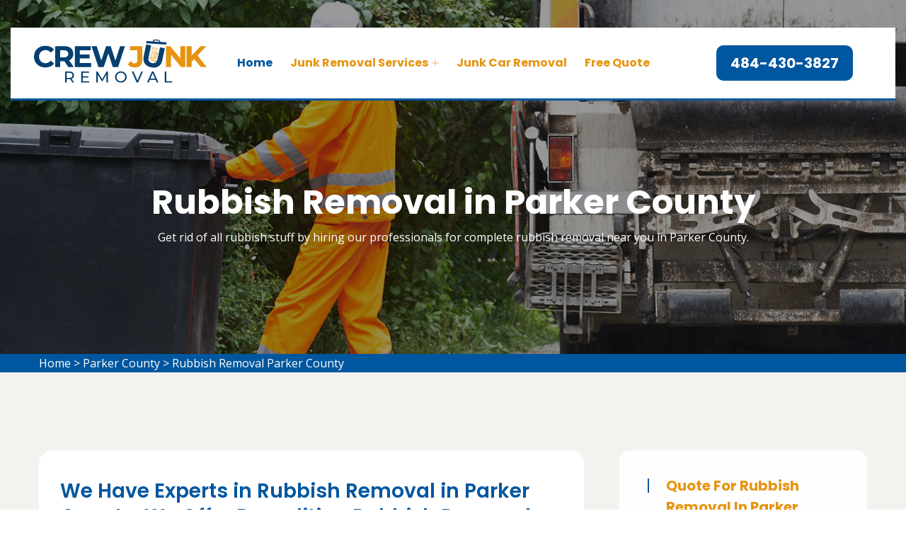

--- FILE ---
content_type: text/html
request_url: https://www.crewjunkremoval.com/parker-county-rubbish-removal-tx/
body_size: 13065
content:
<!DOCTYPE html>
<html lang="en">

<head>
    <meta charset="UTF-8">
	<meta name="viewport" content="width=device-width, initial-scale=1.0">
	<link rel="shortcut icon" href="/userfiles/images/crew-junk-removal-favicon.png" type="image/x-icon">
	
	<!-- For IE -->
    <meta http-equiv="X-UA-Compatible" content="IE=edge">
    
	<link rel="stylesheet" href="/assets/css/aos.css">
	<link rel="stylesheet" href="/assets/css/bootstrap.min.css">	
	<link rel="stylesheet" href="/assets/css/imp.css">
	<link rel="stylesheet" href="/assets/css/custom-animate.css">
	<link rel="stylesheet" href="/assets/css/flaticon.css">
	<link rel="stylesheet" href="/assets/css/font-awesome.min.css">
	<link rel="stylesheet" href="/assets/css/owl.css">
	<link rel="stylesheet" href="/assets/css/magnific-popup.css">
	<link rel="stylesheet" href="/assets/css/scrollbar.css">
	<link rel="stylesheet" href="/assets/css/hiddenbar.css">
   
    <link rel="stylesheet" href="/assets/css/color.css">
    <link href="/assets/css/color/theme-color.css" id="jssDefault" rel="stylesheet">
    <link rel="stylesheet" href="/assets/css/style.css">
	<link rel="stylesheet" href="/assets/css/responsive.css">
	
	<title>Rubbish Removal Parker County - Demolition Rubbish Removal Near Me</title>
    <meta name="description" content="For complete Rubbish Removal in Parker County, hire us. We provide garden rubbish removal, local rubbish removal, house rubbish removal and office rubbish removal services in Parker County." />
    <meta name="keywords" content="rubbish removal Parker County, garden rubbish removal Parker County, local rubbish removal Parker County, house rubbish removal Parker County, office rubbish removal Parker County, garage rubbish removal Parker County, demolition rubbish removal Parker County" />
    <meta name="robots" content="index, follow">
    <meta http-equiv="Content-Type" content="text/html; charset=utf-8">
    <meta name="language" content="English">
    <meta name="revisit-after" content="7 days">
    <meta property="og:title" content="Rubbish Removal Parker County - Demolition Rubbish Removal Near Me" />
    <meta property="og:description" content="For complete Rubbish Removal in Parker County, hire us. We provide garden rubbish removal, local rubbish removal, house rubbish removal and office rubbish removal services in Parker County." />
    <meta property="og:image" content="/userfiles/images/banner/rubbish-removal.jpg" />
    <link rel="canonical" href="https://www.crewjunkremoval.com/parker-county-rubbish-removal-tx/" />
<meta name="google-site-verification" content="_OVmxqONpviCkP-Gdult1_AY2qIL6uDdWdNpcjZtasY" />

<!-- Global site tag (gtag.js) - Google Analytics -->
<script async src="https://www.googletagmanager.com/gtag/js?id=G-FG6M8P0RRP"></script>
<script>
  window.dataLayer = window.dataLayer || [];
  function gtag(){dataLayer.push(arguments);}
  gtag('js', new Date());

  gtag('config', 'G-FG6M8P0RRP');
</script>

</head>

<body>
<div class="boxed_wrapper">

     <div class="d-md-none d-lg-none">
        <a href="tel:484-430-3827" class="mobile-icon">
            <i class="fa fa-phone" aria-hidden="true"></i>
      </a>
    </div>
 

<header class="main-header header-style-one"><!--Start Header Top-->
<div class="header-top">
<div class="outer-container">
<div class="outer-box clearfix">
<div class="header-top-left pull-left">
<div class="header-contact-info">
<ul>
	<li>&nbsp;</li>
</ul>
</div>
</div>
</div>
</div>
</div>
<!--End header Top-->

<div class="header">
<div class="outer-container">
<div class="outer-box clearfix">
<div class="text-center d-sm-none"><a class="mob-phone" href="tel:484-430-3827">484-430-3827</a></div>
<!--Start Header Left-->

<div class="header-left clearfix pull-left">
<div class="logo"><a href="/"><img alt="junk removal in Parker County" src="/userfiles/images/crew-junk-removal.png" title="" /></a></div>

<div class="nav-outer clearfix"><!--Mobile Navigation Toggler-->
<div class="mobile-nav-toggler">
<div class="inner"><span class="icon-bar"></span><span class="icon-bar"></span><span class="icon-bar"></span></div>
</div>
<!-- Main Menu -->

<nav class="main-menu style1 navbar-expand-md navbar-light">
<div class="collapse navbar-collapse show clearfix" id="navbarSupportedContent">
<ul class="navigation clearfix">
	<li class="current"><a href="/">Home</a></li>
	<li class="dropdown"><a href="javascript:void(0);">Junk Removal Services</a>
	<ul class="sub-menu">
		<li><a href="/parker-county-junk-haulers-tx/">Junk Haulers</a></li>
		<li><a href="/parker-county-junk-pick-up-tx/">Junk Pick Up</a></li>
		<li><a href="/parker-county-debris-removal-tx/">Debris Removal</a></li>
		<li><a href="/parker-county-rubbish-removal-tx/">Rubbish Removal</a></li>
		<li><a href="/parker-county-junk-boat-removal-tx/">Junk Boat Removal</a></li>
		<li><a href="/parker-county-junk-away-tx/">Junk Away</a></li>
		<li><a href="/parker-county-estate-cleanout-tx/">Estate Cleanout</a></li>
		<li><a href="/parker-county-scrap-removal-tx/">Scrap Removal</a></li>
		<li><a href="/parker-county-furniture-removal-tx/">Furniture Removal</a></li>
		<li><a href="/parker-county-construction-waste-removal-tx/">Construction Waste Removal</a></li>
	</ul>
	</li>
<li><a href="/parker-county-junk-car-removal-tx/">Junk Car Removal</a></li>	
	<li><a href="/contact-us/">Free Quote</a></li>
</ul>
</div>
</nav>
<!-- Main Menu End--></div>
</div>
<!--End Header Left--><!--Start Header Right-->

<div class="header-right pull-right clearfix">
<div class="button"><a class="btn-one" href="tel:484-430-3827"><span class="txt">484-430-3827</span></a></div>
</div>
<!--End Header Right--></div>
</div>
</div>
<!--End header --><!--Sticky Header-->

<div class="sticky-header">
<div class="container">
<div class="clearfix"><!--Logo-->
<div class="logo float-left"><a class="img-responsive" href="/"><img alt="junk removal near me in Parker County" src="/userfiles/images/crew-junk-removal.png" title="" /></a></div>
<!--Right Col-->

<div class="right-col d-flex justify-content-center"><!-- Main Menu -->
<nav class="main-menu clearfix"><!--Keep This Empty / Menu will come through Javascript--></nav>
</div>
</div>
</div>
</div>
<!--End Sticky Header--><!-- Mobile Menu  -->

<div class="mobile-menu">
<div class="menu-backdrop">&nbsp;</div>

<div class="close-btn"><span class="icon flaticon-multiply"></span></div>

<nav class="menu-box">
<div class="nav-logo"><a href="/"><img alt="junk removal services in Parker County" src="/userfiles/images/crew-junk-removal-white.png" title="" /></a></div>

<div class="menu-outer"><!--Here Menu Will Come Automatically Via Javascript / Same Menu as in Header--></div>
</nav>
</div>
<!-- End Mobile Menu --></header>



	<section class="breadcrumb-area" style="background-image: url(/userfiles/images/banner/rubbish-removal.jpg);">
<div class="container">
<div class="row">
<div class="col-xl-12">
<div class="inner-content clearfix text-center">
<div class="title wow slideInUp animated animated" data-wow-delay="0.3s" data-wow-duration="1500ms" style="visibility: visible; animation-duration: 1500ms; animation-delay: 0.3s; animation-name: slideInUp;">
<h1>Rubbish Removal in Parker County</h1>

<p>Get rid of all rubbish stuff by hiring our professionals for complete rubbish removal near you in Parker County.</p>
</div>
</div>
</div>
</div>
</div>
</section>
<div class="brd">
<div class="container">
<div class="row">
<div class="col-sm-12"><a href="/">Home</a> &gt; <a href="/parker-county-junk-removal-tx/">Parker County</a> &gt; <a href="/parker-county-rubbish-removal-tx/">Rubbish Removal Parker County</a></div>
</div>
</div>
</div>
 <!-- SECTION CONTENT START -->

<section class="blog-single-area">
<div class="container">
<div class="row">
<div class="col-xl-8 col-lg-7">
<div class="blog-posts">
<div class="single-blog-style2">
<div class="text-holder">
<h2>We Have Experts in Rubbish Removal in Parker County. We Offer Demolition Rubbish Removal, Office Rubbish Removal, Garage Rubbish Removal And House Rubbish Removal Services in Parker County.</h2>

<p>It's hard to find a good rubbish removal company that you can trust. Most <strong>Rubbish Removal Companies</strong> are inexperienced, unprofessional, and unreliable. They may leave your property in worse condition than when they started, or even damage your belongings. Our <strong>Rubbish Removal Team</strong> is experienced and professional. We always take care to protect your property and belongings, and we always clean up after ourselves. You can rely on us to get the job done quickly and efficiently.</p>

<p><img src="https://www.crewjunkremoval.com/imggen/rubbish-removal-parker-county-tx.webp" alt="Rubbish Removal Parker County - TX" /></p>

<h2>Garden Rubbish Removal in Parker County</h2>

<p>Garden rubbish removal can be a daunting task, especially if you don't know where to start. Not only is garden rubbish removal and <strong>Tree Waste Removal</strong> a tedious task, it can also be quite expensive if you hire the wrong company.&nbsp;Crew Junk Removal offers competitive rates and easy online booking so that you can get your garden back in order in no time. Garden Rubbish Removal in Parker County is the perfect solution for your business or home. We offer competitive rates for <strong>Garden Waste&nbsp;And Rubbish Removal</strong>, quick and easy service, and a team of experts who are dedicated to making your experience as smooth as possible.</p>

<h2>Local Rubbish Removal in Parker County</h2>

<p>It can be difficult to find a rubbish removal company that is professional, reliable and efficient. Most rubbish removal companies are unreliable and unprofessional. They can often be slow, inconvenient, and expensive. Our team offers a range of services when it comes to Local Rubbish Removal in Parker County. Reliable, easy, and efficient, our <strong>Rubbish Removal</strong> options are sure to minimize hassle and make your job easier. We understand the importance of punctuality and customer service, so you can be sure that we will always work hard to meet your needs. Crew Junk Removal&nbsp;offers a range of professional and <strong>Reliable Rubbish Removal Services</strong> so that you can focus on what's important. From junk removal to furniture disposal, we're here to help make your life easier.</p>

<h2>Commercial Rubbish Removal in Parker County</h2>

<p>It can be difficult to remove large pieces of debris from your property on your own. Not only is it time-consuming, but it can also be dangerous if you don't have the proper equipment. Debris removal can be a huge hassle, but our professionals are here to help. Crew Junk Removal has&nbsp;the tools and equipment necessary to remove all the junk from your property in no time. Trust us for all your <strong>Wood Debris Removal in Parker County</strong> needs. We're experts in the field and are dedicated to providing you with quality service that you can rely on. Contact us today for an estimate.&nbsp;We are experts at removing all types of debris, including wood debris. We'll take care of everything so you can relax and enjoy your clean property.</p>

<p><img alt="Commercial Rubbish Removal in Parker County" src="/userfiles/images/inner/commercial-rubbish-removal.jpg" /></p>

<h2>House Rubbish Removal in Parker County</h2>

<p>You have too much trash and don't know how to get rid of it. Not only is it illegal to dump your trash anywhere you want, but it's also a huge pain. You have to take the time to drive all the way to the dump, wait in line, and then unload everything yourself. Crew Junk Removal in Parker County can take care of all your <strong>Under House Rubbish Removal</strong> needs for a fair price. We'll come to pick up your trash and take it away to be disposed of properly. Crew Junk Removal is professional, reliable, and always on time.&nbsp;We are a <strong>Professional Rubbish Removal Company</strong> that can take care of everything for you so that you can focus on more important things.</p>

<h3>Office Rubbish Removal in Parker County</h3>

<p>Office rubbish removal can be a difficult and daunting task. Not only do you have to figure out what can be recycled or donated, but you also have to contend with the large pieces of furniture or equipment that need to be hauled away.&nbsp;We are a professional and <strong>Reliable Junk Removal Company</strong> who will take care of everything for you so that you can focus on more important things. &nbsp;We are the solution you have been looking for. Our team of <strong>Professional Junk Removal</strong> is here to help with all your rubbish removal needs, big or small. We offer quotes and same-day service.</p>

<h3>Building Rubbish Removal in Parker County</h3>

<p>Property owners often have to deal with a lot of unwanted rubbish, which can be an eyesore and also dangerous. Not only is dealing with this rubbish a pain, but it can also be dangerous. If you try to <strong>Remove The Rubbish</strong> yourself, you could end up getting injured.&nbsp;Crew Junk Removal has&nbsp;the right tools and equipment to remove all the junk from your property quickly and safely. Contact us today for Wood Debris Removal or even for <a href="/parker-county-junk-boat-removal-tx/"><strong>Junk Boat Removal And Disposal in Parker County</strong></a>. Let us take care of all your debris removal needs. We have the experience and equipment necessary to get the job done quickly and safely. We offer competitive rates and estimates, so contact us today.</p>

<p><img alt="Building Rubbish Removal in Parker County" src="/userfiles/images/inner/building-rubbish-removal.jpg" /></p>

<h3>Garage Rubbish Removal in Parker County</h3>

<p>You've got junk in your garage and you don't know how to get rid of it. Not only is it difficult to figure out how to get rid of your junk, but it's also dangerous. If you try to do it yourself, you could injure yourself or damage your property. Let our team take care of it for you. We're experts at Garage Rubbish Removal and <strong>Garage Clear Out Service in Parker County</strong> and we'll make sure the process is easy and safe for you. We'll even load up the truck so all you have to do is sit back and relax.&nbsp;We'll take care of everything for you so you can relax and not worry about a thing.</p>

<h3>Demolition Rubbish Removal in Parker County</h3>

<p>You have a demolition project that needs to be completed, but you're not sure where to start. Demolition projects can be difficult and dangerous if not done properly. There are many things that can go wrong if the right precautions aren't taken. Our team of <strong>Experienced Demolition Excavation Rubbish Removal Professionals</strong> will take care of your demolition project from start to finish, ensuring it is completed safely and effectively. We offer competitive prices so you can stay within your budget. Our team of experienced professionals strives to complete each <strong>Construction And Demolition Waste</strong> job safely and effectively. Plus, we offer competitive prices to ensure our services fit within your available budget.</p>
<!--End Blog Details Single-->

<div class="faq-left-content-box">
<h4>Frequently Asked Questions</h4>

<div class="accordion-box"><!--Start single accordion box-->
<div class="accordion accordion-block">
<div class="accord-btn">
<h4>How can i install this theme?</h4>
</div>

<div class="accord-content">
<p>Lorem ipsum dolor sit amet, consectetur adipisicing elit, sed do eiusmod tempor incididunt ut labore et dolore magna aliqua. Ut enim ad minim veniam, quis nostrud exercitation ullamco laboris.</p>
</div>
</div>
<!--End single accordion box--><!--Start single accordion box-->

<div class="accordion accordion-block">
<div class="accord-btn active">
<h4>What is terms &amp; conditions?</h4>
</div>

<div class="accord-content collapsed">
<p>Lorem ipsum dolor sit amet, consectetur adipisicing elit, sed do eiusmod tempor incididunt ut labore et dolore magna aliqua. Ut enim ad minim veniam, quis nostrud exercitation ullamco laboris.</p>
</div>
</div>
<!--End single accordion box--><!--Start single accordion box-->

<div class="accordion accordion-block">
<div class="accord-btn">
<h4>How can i make change on this theme?</h4>
</div>

<div class="accord-content">
<p>Lorem ipsum dolor sit amet, consectetur adipisicing elit, sed do eiusmod tempor incididunt ut labore et dolore magna aliqua. Ut enim ad minim veniam, quis nostrud exercitation ullamco laboris.</p>
</div>
</div>
<!--End single accordion box--></div>
</div>
</div>
</div>
</div>
</div>
<!--Start sidebar Wrapper-->

<div class="col-xl-4 col-lg-5 col-sm-12"><div class="sidebar-wrapper"><!--Start single sidebar-->
<div class="single-sidebar wow fadeInUp animated" data-wow-delay="0.1s" data-wow-duration="1200ms">
<div class="title">
<h3>Quote For Rubbish Removal in Parker County</h3>
</div>

<div class="sidebar-content">
<div class="expMessage">&nbsp;</div>

<form action="#" id="ewebcontact_id" method="post">
<div class="form-group"><input class="form-control required" id="name" name="formInput[name]" placeholder="Name *" type="text" /></div>

<div class="form-group"><input class="form-control required" id="mobile" name="formInput[phone]" placeholder="Phone *" type="text" /></div>

<div class="form-group"><input class="form-control required" id="email" name="formInput[email]" placeholder="Email *" type="email" /></div>

<div class="form-group"><input class="form-control required" id="cityname" name="formInput[city-name]" placeholder="Enter City *" type="text" /></div>

<div class="form-group"><input class="form-control required" id="state" name="formInput[state]" placeholder="Enter State *" type="text" /></div>

<div class="form-group"><input class="form-control required" id="zip" name="formInput[zip]" placeholder="Enter Zip Code *" type="number" /></div>

<div class="form-group hidden"><input class="form-control required" name="formInput[the client will call on]" placeholder="Your Phone" type="text" value="484-430-3827" /></div>

<div class="form-group"><textarea class="form-control" cols="30" id="" name="formInput[message]" placeholder="Messsage" rows="3"></textarea></div>
<!-- Captcha Start -->

<div class="g-recaptcha" data-callback="setResponse" data-sitekey="6LdOmkIfAAAAAKe8LjpxZe9YLZ4pNJ4UGxvhsM8A" data-size="invisible">&nbsp;</div>
<input id="captcha-response" name="captcha-response" type="hidden" /> <!-- END Captcha Start -->
<div class="text-center"><button class="btn btn-primary style3" type="submit">Submit Now</button></div>
<input name="action" type="hidden" value="submitform" />&nbsp;</form>
</div>
</div>

<div class="single-sidebar wow fadeInUp animated" data-wow-delay="0.1s" data-wow-duration="1200ms">
<div class="title">
<h3>Parker County Map</h3>
</div>

<div class="sidebar-search-box"><iframe frameborder="0" height="450" marginheight="0" marginwidth="0" scrolling="no" src="https://maps.google.com/maps?width=100%&amp;height=600&amp;hl=en&amp;q=Parker County%20Texas&amp;ie=UTF8&amp;t=&amp;z=14&amp;iwloc=B&amp;output=embed" width="100%">km radius map</iframe></div>
</div>
<!--End single sidebar-->

<div class="single-sidebar d-none wow fadeInUp animated" data-wow-delay="0.1s" data-wow-duration="1200ms">
<div class="sidebar-search-box text-center"><img alt="top-rated junk removal in Parker County" src="/userfiles/images/star.png" />
<div>576 User Rating</div>
</div>
</div>
</div>
</div>
<!--End Sidebar Wrapper--></div>
</div>
</section>
<section class="padding-50px-tb btm-cities">
<div class="container">
<div class="row">
<div class="col-sm-12">
<div class="text-center">
<h4>Areas We Serve For Rubbish Removal in Texas</h4>
</div>
<ul class="ul3"><li><a href="/trinidad/rubbish-removal-trinidad-tx/">Trinidad</a></li><li><a href="/tool/rubbish-removal-tool-tx/">Tool</a></li><li><a href="/star-harbor/rubbish-removal-star-harbor-tx/">Star Harbor</a></li><li><a href="/seven-points/rubbish-removal-seven-points-tx/">Seven Points</a></li><li><a href="/murchison/rubbish-removal-murchison-tx/">Murchison</a></li><li><a href="/moore-station/rubbish-removal-moore-station-tx/">Moore Station</a></li><li><a href="/malakoff/rubbish-removal-malakoff-tx/">Malakoff</a></li><li><a href="/log-cabin/rubbish-removal-log-cabin-tx/">Log Cabin</a></li><li><a href="/gun-barrel-city/rubbish-removal-gun-barrel-city-tx/">Gun Barrel City</a></li><li><a href="/eustace/rubbish-removal-eustace-tx/">Eustace</a></li><li><a href="/chandler/rubbish-removal-chandler-tx/">Chandler</a></li><li><a href="/brownsboro/rubbish-removal-brownsboro-tx/">Brownsboro</a></li><li><a href="/athens/rubbish-removal-athens-tx/">Athens</a></li><li><a href="/royse-city/rubbish-removal-royse-city-tx/">Royse City</a></li><li><a href="/rowlett/rubbish-removal-rowlett-tx/">Rowlett</a></li><li><a href="/rockwall/rubbish-removal-rockwall-tx/">Rockwall</a></li><li><a href="/mobile-city/rubbish-removal-mobile-city-tx/">Mobile City</a></li><li><a href="/mclendon-chisolm/rubbish-removal-mclendon-chisolm-tx/">McLendon-Chisolm</a></li><li><a href="/heath/rubbish-removal-heath-tx/">Heath</a></li><li><a href="/fate/rubbish-removal-fate-tx/">Fate</a></li><li><a href="/white-settlement/rubbish-removal-white-settlement-tx/">White Settlement</a></li><li><a href="/westworth-village/rubbish-removal-westworth-village-tx/">Westworth Village</a></li><li><a href="/watauga/rubbish-removal-watauga-tx/">Watauga</a></li><li><a href="/southlake/rubbish-removal-southlake-tx/">Southlake</a></li><li><a href="/sansom-park/rubbish-removal-sansom-park-tx/">Sansom Park</a></li><li><a href="/saginaw/rubbish-removal-saginaw-tx/">Saginaw</a></li><li><a href="/river-oaks/rubbish-removal-river-oaks-tx/">River Oaks</a></li><li><a href="/richland-hills/rubbish-removal-richland-hills-tx/">Richland Hills</a></li><li><a href="/reno-parker-county/rubbish-removal-reno-parker-county-tx/">Reno, Parker County</a></li><li><a href="/pelican-bay/rubbish-removal-pelican-bay-tx/">Pelican Bay</a></li><li><a href="/north-richland-hills/rubbish-removal-north-richland-hills-tx/">North Richland Hills</a></li><li><a href="/newark/rubbish-removal-newark-tx/">Newark</a></li><li><a href="/mansfield/rubbish-removal-mansfield-tx/">Mansfield</a></li><li><a href="/lake-worth/rubbish-removal-lake-worth-tx/">Lake Worth</a></li><li><a href="/kennedale/rubbish-removal-kennedale-tx/">Kennedale</a></li><li><a href="/keller/rubbish-removal-keller-tx/">Keller</a></li><li><a href="/hurst/rubbish-removal-hurst-tx/">Hurst</a></li><li><a href="/haslet/rubbish-removal-haslet-tx/">Haslet</a></li><li><a href="/haltom-city/rubbish-removal-haltom-city-tx/">Haltom City</a></li><li><a href="/grapevine/rubbish-removal-grapevine-tx/">Grapevine</a></li><li><a href="/grand-prairie/rubbish-removal-grand-prairie-tx/">Grand Prairie</a></li><li><a href="/fort-worth/rubbish-removal-fort-worth-tx/">Fort Worth</a></li><li><a href="/forest-hill/rubbish-removal-forest-hill-tx/">Forest Hill</a></li><li><a href="/everman/rubbish-removal-everman-tx/">Everman</a></li><li><a href="/euless/rubbish-removal-euless-tx/">Euless</a></li><li><a href="/dalworthington-gardens/rubbish-removal-dalworthington-gardens-tx/">Dalworthington Gardens</a></li><li><a href="/crowley/rubbish-removal-crowley-tx/">Crowley</a></li><li><a href="/colleyville/rubbish-removal-colleyville-tx/">Colleyville</a></li><li><a href="/burleson/rubbish-removal-burleson-tx/">Burleson</a></li><li><a href="/blue-mound/rubbish-removal-blue-mound-tx/">Blue Mound</a></li><li><a href="/benbrook/rubbish-removal-benbrook-tx/">Benbrook</a></li><li><a href="/bedford/rubbish-removal-bedford-tx/">Bedford</a></li><li><a href="/arlington/rubbish-removal-arlington-tx/">Arlington</a></li><li><a href="/rice/rubbish-removal-rice-tx/">Rice</a></li><li><a href="/kerens/rubbish-removal-kerens-tx/">Kerens</a></li><li><a href="/goodlow/rubbish-removal-goodlow-tx/">Goodlow</a></li><li><a href="/frost/rubbish-removal-frost-tx/">Frost</a></li><li><a href="/eureka-navarro-county/rubbish-removal-eureka-navarro-county-tx/">Eureka, Navarro County</a></li><li><a href="/corsicana/rubbish-removal-corsicana-tx/">Corsicana</a></li><li><a href="/barry/rubbish-removal-barry-tx/">Barry</a></li><li><a href="/angus/rubbish-removal-angus-tx/">Angus</a></li><li><a href="/terrell/rubbish-removal-terrell-tx/">Terrell</a></li><li><a href="/kemp/rubbish-removal-kemp-tx/">Kemp</a></li><li><a href="/kaufman/rubbish-removal-kaufman-tx/">Kaufman</a></li><li><a href="/forney/rubbish-removal-forney-tx/">Forney</a></li><li><a href="/crandall/rubbish-removal-crandall-tx/">Crandall</a></li><li><a href="/cottonwood/rubbish-removal-cottonwood-tx/">Cottonwood</a></li><li><a href="/seven-points/rubbish-removal-seven-points-tx/">Seven Points</a></li><li><a href="/seagoville/rubbish-removal-seagoville-tx/">Seagoville</a></li><li><a href="/poetry/rubbish-removal-poetry-tx/">Poetry</a></li><li><a href="/mesquite/rubbish-removal-mesquite-tx/">Mesquite</a></li><li><a href="/heath/rubbish-removal-heath-tx/">Heath</a></li><li><a href="/dallas/rubbish-removal-dallas-tx/">Dallas</a></li><li><a href="/combine/rubbish-removal-combine-tx/">Combine</a></li><li><a href="/rio-vista/rubbish-removal-rio-vista-tx/">Rio Vista</a></li><li><a href="/keene/rubbish-removal-keene-tx/">Keene</a></li><li><a href="/joshua/rubbish-removal-joshua-tx/">Joshua</a></li><li><a href="/grandview/rubbish-removal-grandview-tx/">Grandview</a></li><li><a href="/godley/rubbish-removal-godley-tx/">Godley</a></li><li><a href="/coyote-flats/rubbish-removal-coyote-flats-tx/">Coyote Flats</a></li><li><a href="/cleburne/rubbish-removal-cleburne-tx/">Cleburne</a></li><li><a href="/briaroaks/rubbish-removal-briaroaks-tx/">Briaroaks</a></li><li><a href="/alvarado/rubbish-removal-alvarado-tx/">Alvarado</a></li><li><a href="/mansfield/rubbish-removal-mansfield-tx/">Mansfield</a></li><li><a href="/fort-worth/rubbish-removal-fort-worth-tx/">Fort Worth</a></li><li><a href="/crowley/rubbish-removal-crowley-tx/">Crowley</a></li><li><a href="/cresson/rubbish-removal-cresson-tx/">Cresson</a></li><li><a href="/burleson/rubbish-removal-burleson-tx/">Burleson</a></li><li><a href="/sulphur-springs/rubbish-removal-sulphur-springs-tx/">Sulphur Springs</a></li><li><a href="/cumby/rubbish-removal-cumby-tx/">Cumby</a></li><li><a href="/whitesboro/rubbish-removal-whitesboro-tx/">Whitesboro</a></li><li><a href="/van-alstyne/rubbish-removal-van-alstyne-tx/">Van Alstyne</a></li><li><a href="/trenton/rubbish-removal-trenton-tx/">Trenton</a></li><li><a href="/southmayd/rubbish-removal-southmayd-tx/">Southmayd</a></li><li><a href="/sherman/rubbish-removal-sherman-tx/">Sherman</a></li><li><a href="/sadler/rubbish-removal-sadler-tx/">Sadler</a></li><li><a href="/pottsboro/rubbish-removal-pottsboro-tx/">Pottsboro</a></li><li><a href="/knollwood/rubbish-removal-knollwood-tx/">Knollwood</a></li><li><a href="/gunter/rubbish-removal-gunter-tx/">Gunter</a></li><li><a href="/dorchester/rubbish-removal-dorchester-tx/">Dorchester</a></li><li><a href="/denison/rubbish-removal-denison-tx/">Denison</a></li><li><a href="/bells/rubbish-removal-bells-tx/">Bells</a></li><li><a href="/willow-park/rubbish-removal-willow-park-tx/">Willow Park</a></li><li><a href="/weatherford/rubbish-removal-weatherford-tx/">Weatherford</a></li><li><a href="/springtown/rubbish-removal-springtown-tx/">Springtown</a></li><li><a href="/reno-parker-county/rubbish-removal-reno-parker-county-tx/">Reno, Parker County</a></li><li><a href="/mineral-wells/rubbish-removal-mineral-wells-tx/">Mineral Wells</a></li><li><a href="/hudson-oaks/rubbish-removal-hudson-oaks-tx/">Hudson Oaks</a></li><li><a href="/fort-worth/rubbish-removal-fort-worth-tx/">Fort Worth</a></li><li><a href="/cresson/rubbish-removal-cresson-tx/">Cresson</a></li><li><a href="/cool/rubbish-removal-cool-tx/">Cool</a></li><li><a href="/azle/rubbish-removal-azle-tx/">Azle</a></li><li><a href="/aledo/rubbish-removal-aledo-tx/">Aledo</a></li><li><a href="/trenton/rubbish-removal-trenton-tx/">Trenton</a></li><li><a href="/savoy/rubbish-removal-savoy-tx/">Savoy</a></li><li><a href="/ravenna/rubbish-removal-ravenna-tx/">Ravenna</a></li><li><a href="/pecan-gap/rubbish-removal-pecan-gap-tx/">Pecan Gap</a></li><li><a href="/leonard/rubbish-removal-leonard-tx/">Leonard</a></li><li><a href="/honey-grove/rubbish-removal-honey-grove-tx/">Honey Grove</a></li><li><a href="/ector/rubbish-removal-ector-tx/">Ector</a></li><li><a href="/bonham/rubbish-removal-bonham-tx/">Bonham</a></li><li><a href="/bailey/rubbish-removal-bailey-tx/">Bailey</a></li><li><a href="/southlake/rubbish-removal-southlake-tx/">Southlake</a></li><li><a href="/sanger/rubbish-removal-sanger-tx/">Sanger</a></li><li><a href="/roanoke/rubbish-removal-roanoke-tx/">Roanoke</a></li><li><a href="/plano/rubbish-removal-plano-tx/">Plano</a></li><li><a href="/pilot-point/rubbish-removal-pilot-point-tx/">Pilot Point</a></li><li><a href="/oak-point/rubbish-removal-oak-point-tx/">Oak Point</a></li><li><a href="/little-elm/rubbish-removal-little-elm-tx/">Little Elm</a></li><li><a href="/lewisville/rubbish-removal-lewisville-tx/">Lewisville</a></li><li><a href="/lakewood-village/rubbish-removal-lakewood-village-tx/">Lakewood Village</a></li><li><a href="/lake-dallas/rubbish-removal-lake-dallas-tx/">Lake Dallas</a></li><li><a href="/krum/rubbish-removal-krum-tx/">Krum</a></li><li><a href="/krugerville/rubbish-removal-krugerville-tx/">Krugerville</a></li><li><a href="/justin/rubbish-removal-justin-tx/">Justin</a></li><li><a href="/highland-village/rubbish-removal-highland-village-tx/">Highland Village</a></li><li><a href="/haslet/rubbish-removal-haslet-tx/">Haslet</a></li><li><a href="/grapevine/rubbish-removal-grapevine-tx/">Grapevine</a></li><li><a href="/frisco/rubbish-removal-frisco-tx/">Frisco</a></li><li><a href="/fort-worth/rubbish-removal-fort-worth-tx/">Fort Worth</a></li><li><a href="/denton/rubbish-removal-denton-tx/">Denton</a></li><li><a href="/dallas/rubbish-removal-dallas-tx/">Dallas</a></li><li><a href="/corinth/rubbish-removal-corinth-tx/">Corinth</a></li><li><a href="/coppell/rubbish-removal-coppell-tx/">Coppell</a></li><li><a href="/the-colony/rubbish-removal-the-colony-tx/">The Colony</a></li><li><a href="/celina/rubbish-removal-celina-tx/">Celina</a></li><li><a href="/carrollton/rubbish-removal-carrollton-tx/">Carrollton</a></li><li><a href="/aubrey/rubbish-removal-aubrey-tx/">Aubrey</a></li><li><a href="/argyle/rubbish-removal-argyle-tx/">Argyle</a></li><li><a href="/weston/rubbish-removal-weston-tx/">Weston</a></li><li><a href="/princeton/rubbish-removal-princeton-tx/">Princeton</a></li><li><a href="/parker/rubbish-removal-parker-tx/">Parker</a></li><li><a href="/nevada/rubbish-removal-nevada-tx/">Nevada</a></li><li><a href="/murphy/rubbish-removal-murphy-tx/">Murphy</a></li><li><a href="/melissa/rubbish-removal-melissa-tx/">Melissa</a></li><li><a href="/mckinney-county-seat/rubbish-removal-mckinney-county-seat-tx/">McKinney (County Seat)</a></li><li><a href="/lucas/rubbish-removal-lucas-tx/">Lucas</a></li><li><a href="/lowry-crossing/rubbish-removal-lowry-crossing-tx/">Lowry Crossing</a></li><li><a href="/lavon/rubbish-removal-lavon-tx/">Lavon</a></li><li><a href="/farmersville/rubbish-removal-farmersville-tx/">Farmersville</a></li><li><a href="/celina/rubbish-removal-celina-tx/">Celina</a></li><li><a href="/blue-ridge/rubbish-removal-blue-ridge-tx/">Blue Ridge</a></li><li><a href="/anna/rubbish-removal-anna-tx/">Anna</a></li><li><a href="/allen/rubbish-removal-allen-tx/">Allen</a></li><li><a href="/dougherty/rubbish-removal-dougherty-tx/">Dougherty</a></li><li><a href="/alba/rubbish-removal-alba-tx/">Alba</a></li><li><a href="/point/rubbish-removal-point-tx/">Point</a></li><li><a href="/emory/rubbish-removal-emory-tx/">Emory</a></li><li><a href="/east-tawakoni/rubbish-removal-east-tawakoni-tx/">East Tawakoni</a></li><li><a href="/waxahachie/rubbish-removal-waxahachie-tx/">Waxahachie</a></li><li><a href="/red-oak/rubbish-removal-red-oak-tx/">Red Oak</a></li><li><a href="/pecan-hill/rubbish-removal-pecan-hill-tx/">Pecan Hill</a></li><li><a href="/oak-leaf/rubbish-removal-oak-leaf-tx/">Oak Leaf</a></li><li><a href="/midlothian/rubbish-removal-midlothian-tx/">Midlothian</a></li><li><a href="/maypearl/rubbish-removal-maypearl-tx/">Maypearl</a></li><li><a href="/ennis/rubbish-removal-ennis-tx/">Ennis</a></li><li><a href="/bardwell/rubbish-removal-bardwell-tx/">Bardwell</a></li><li><a href="/ovilla/rubbish-removal-ovilla-tx/">Ovilla</a></li><li><a href="/mansfield/rubbish-removal-mansfield-tx/">Mansfield</a></li><li><a href="/grand-prairie/rubbish-removal-grand-prairie-tx/">Grand Prairie</a></li><li><a href="/glenn-heights/rubbish-removal-glenn-heights-tx/">Glenn Heights</a></li><li><a href="/ferris/rubbish-removal-ferris-tx/">Ferris</a></li><li><a href="/cedar-hill/rubbish-removal-cedar-hill-tx/">Cedar Hill</a></li><li><a href="/liberty-grove/rubbish-removal-liberty-grove-tx/">Liberty Grove</a></li><li><a href="/lake-creek/rubbish-removal-lake-creek-tx/">Lake Creek</a></li><li><a href="/klondike/rubbish-removal-klondike-tx/">Klondike</a></li><li><a href="/jot-em-down/rubbish-removal-jot-em-down-tx/">Jot 'Em Down</a></li><li><a href="/enloe/rubbish-removal-enloe-tx/">Enloe</a></li><li><a href="/ben-franklin/rubbish-removal-ben-franklin-tx/">Ben Franklin</a></li><li><a href="/antioch/rubbish-removal-antioch-tx/">Antioch</a></li><li><a href="/commerce/rubbish-removal-commerce-tx/">Commerce</a></li><li><a href="/pecan-gap/rubbish-removal-pecan-gap-tx/">Pecan Gap</a></li><li><a href="/cooper/rubbish-removal-cooper-tx/">Cooper</a></li><li><a href="/springtown/rubbish-removal-springtown-tx/">Springtown</a></li><li><a href="/runaway-bay/rubbish-removal-runaway-bay-tx/">Runaway Bay</a></li><li><a href="/rhome/rubbish-removal-rhome-tx/">Rhome</a></li><li><a href="/paradise/rubbish-removal-paradise-tx/">Paradise</a></li><li><a href="/newark/rubbish-removal-newark-tx/">Newark</a></li><li><a href="/new-fairview/rubbish-removal-new-fairview-tx/">New Fairview</a></li><li><a href="/lake-bridgeport/rubbish-removal-lake-bridgeport-tx/">Lake Bridgeport</a></li><li><a href="/fort-worth/rubbish-removal-fort-worth-tx/">Fort Worth</a></li><li><a href="/decatur/rubbish-removal-decatur-tx/">Decatur</a></li><li><a href="/chico/rubbish-removal-chico-tx/">Chico</a></li><li><a href="/bridgeport/rubbish-removal-bridgeport-tx/">Bridgeport</a></li><li><a href="/aurora/rubbish-removal-aurora-tx/">Aurora</a></li><li><a href="/wolfe-city/rubbish-removal-wolfe-city-tx/">Wolfe City</a></li><li><a href="/west-tawakoni/rubbish-removal-west-tawakoni-tx/">West Tawakoni</a></li><li><a href="/union-valley/rubbish-removal-union-valley-tx/">Union Valley</a></li><li><a href="/quinlan/rubbish-removal-quinlan-tx/">Quinlan</a></li><li><a href="/lone-oak/rubbish-removal-lone-oak-tx/">Lone Oak</a></li><li><a href="/josephine/rubbish-removal-josephine-tx/">Josephine</a></li><li><a href="/hawk-cove/rubbish-removal-hawk-cove-tx/">Hawk Cove</a></li><li><a href="/greenville/rubbish-removal-greenville-tx/">Greenville</a></li><li><a href="/commerce/rubbish-removal-commerce-tx/">Commerce</a></li><li><a href="/celeste/rubbish-removal-celeste-tx/">Celeste</a></li><li><a href="/campbell/rubbish-removal-campbell-tx/">Campbell</a></li><li><a href="/caddo-mills/rubbish-removal-caddo-mills-tx/">Caddo Mills</a></li><li><a href="/zapata-ranch/rubbish-removal-zapata-ranch-tx/">Zapata Ranch</a></li><li><a href="/yznaga/rubbish-removal-yznaga-tx/">Yznaga</a></li><li><a href="/wylie/rubbish-removal-wylie-tx/">Wylie</a></li><li><a href="/wichita-falls/rubbish-removal-wichita-falls-tx/">Wichita Falls</a></li><li><a href="/westdale/rubbish-removal-westdale-tx/">Westdale</a></li><li><a href="/west-odessa/rubbish-removal-west-odessa-tx/">West Odessa</a></li><li><a href="/weslaco/rubbish-removal-weslaco-tx/">Weslaco</a></li><li><a href="/weatherford/rubbish-removal-weatherford-tx/">Weatherford</a></li><li><a href="/waxahachie/rubbish-removal-waxahachie-tx/">Waxahachie</a></li><li><a href="/watauga/rubbish-removal-watauga-tx/">Watauga</a></li><li><a href="/waco/rubbish-removal-waco-tx/">Waco</a></li><li><a href="/victoria-vera/rubbish-removal-victoria-vera-tx/">Victoria Vera</a></li><li><a href="/victoria/rubbish-removal-victoria-tx/">Victoria</a></li><li><a href="/university-park/rubbish-removal-university-park-tx/">University Park</a></li><li><a href="/uncertain/rubbish-removal-uncertain-tx/">Uncertain</a></li><li><a href="/tyler/rubbish-removal-tyler-tx/">Tyler</a></li><li><a href="/tradewinds/rubbish-removal-tradewinds-tx/">Tradewinds</a></li><li><a href="/toco/rubbish-removal-toco-tx/">Toco</a></li><li><a href="/timberwood-park/rubbish-removal-timberwood-park-tx/">Timberwood Park</a></li><li><a href="/tierra-bonita/rubbish-removal-tierra-bonita-tx/">Tierra Bonita</a></li><li><a href="/the-woodlands/rubbish-removal-the-woodlands-tx/">The Woodlands</a></li><li><a href="/the-colony/rubbish-removal-the-colony-tx/">The Colony</a></li><li><a href="/texas-city/rubbish-removal-texas-city-tx/">Texas City</a></li><li><a href="/texarkana/rubbish-removal-texarkana-tx/">Texarkana</a></li><li><a href="/temple/rubbish-removal-temple-tx/">Temple</a></li><li><a href="/tanquecitos-south-acres/rubbish-removal-tanquecitos-south-acres-tx/">Tanquecitos South Acres</a></li><li><a href="/sunset-acres/rubbish-removal-sunset-acres-tx/">Sunset Acres</a></li><li><a href="/sun-valley/rubbish-removal-sun-valley-tx/">Sun Valley</a></li><li><a href="/sugar-land/rubbish-removal-sugar-land-tx/">Sugar Land</a></li><li><a href="/springlake/rubbish-removal-springlake-tx/">Springlake</a></li><li><a href="/spring/rubbish-removal-spring-tx/">Spring</a></li><li><a href="/spofford/rubbish-removal-spofford-tx/">Spofford</a></li><li><a href="/spade/rubbish-removal-spade-tx/">Spade</a></li><li><a href="/southlake/rubbish-removal-southlake-tx/">Southlake</a></li><li><a href="/socorro/rubbish-removal-socorro-tx/">Socorro</a></li><li><a href="/sherman/rubbish-removal-sherman-tx/">Sherman</a></li><li><a href="/seguin/rubbish-removal-seguin-tx/">Seguin</a></li><li><a href="/schertz/rubbish-removal-schertz-tx/">Schertz</a></li><li><a href="/santel/rubbish-removal-santel-tx/">Santel</a></li><li><a href="/san-marcos/rubbish-removal-san-marcos-tx/">San Marcos</a></li><li><a href="/san-juan/rubbish-removal-san-juan-tx/">San Juan</a></li><li><a href="/san-benito/rubbish-removal-san-benito-tx/">San Benito</a></li><li><a href="/san-antonio/rubbish-removal-san-antonio-tx/">San Antonio</a></li><li><a href="/san-angelo/rubbish-removal-san-angelo-tx/">San Angelo</a></li><li><a href="/samnorwood/rubbish-removal-samnorwood-tx/">Samnorwood</a></li><li><a href="/salineno/rubbish-removal-salineno-tx/">Salineno</a></li><li><a href="/saginaw/rubbish-removal-saginaw-tx/">Saginaw</a></li><li><a href="/sachse/rubbish-removal-sachse-tx/">Sachse</a></li><li><a href="/rowlett/rubbish-removal-rowlett-tx/">Rowlett</a></li><li><a href="/round-top/rubbish-removal-round-top-tx/">Round Top</a></li><li><a href="/round-rock/rubbish-removal-round-rock-tx/">Round Rock</a></li><li><a href="/rosenberg/rubbish-removal-rosenberg-tx/">Rosenberg</a></li><li><a href="/rocky-mound/rubbish-removal-rocky-mound-tx/">Rocky Mound</a></li><li><a href="/rockwall/rubbish-removal-rockwall-tx/">Rockwall</a></li><li><a href="/rivereno/rubbish-removal-rivereno-tx/">Rivereno</a></li><li><a href="/rio-grande-city/rubbish-removal-rio-grande-city-tx/">Rio Grande City</a></li><li><a href="/richardson/rubbish-removal-richardson-tx/">Richardson</a></li><li><a href="/regino-ramirez/rubbish-removal-regino-ramirez-tx/">Regino Ramirez</a></li><li><a href="/ratamosa/rubbish-removal-ratamosa-tx/">Ratamosa</a></li><li><a href="/rangerville/rubbish-removal-rangerville-tx/">Rangerville</a></li><li><a href="/ramirez-perez/rubbish-removal-ramirez-perez-tx/">Ramirez Perez</a></li><li><a href="/ramireno/rubbish-removal-ramireno-tx/">Ramireno</a></li><li><a href="/quintana/rubbish-removal-quintana-tx/">Quintana</a></li><li><a href="/quesada/rubbish-removal-quesada-tx/">Quesada</a></li><li><a href="/quail/rubbish-removal-quail-tx/">Quail</a></li><li><a href="/putnam/rubbish-removal-putnam-tx/">Putnam</a></li><li><a href="/prosper/rubbish-removal-prosper-tx/">Prosper</a></li><li><a href="/port-mansfield/rubbish-removal-port-mansfield-tx/">Port Mansfield</a></li><li><a href="/port-arthur/rubbish-removal-port-arthur-tx/">Port Arthur</a></li><li><a href="/plano/rubbish-removal-plano-tx/">Plano</a></li><li><a href="/pharr/rubbish-removal-pharr-tx/">Pharr</a></li><li><a href="/pflugerville/rubbish-removal-pflugerville-tx/">Pflugerville</a></li><li><a href="/pearland/rubbish-removal-pearland-tx/">Pearland</a></li><li><a href="/pasadena/rubbish-removal-pasadena-tx/">Pasadena</a></li><li><a href="/paris/rubbish-removal-paris-tx/">Paris</a></li><li><a href="/palo-blanco/rubbish-removal-palo-blanco-tx/">Palo Blanco</a></li><li><a href="/paisano-park/rubbish-removal-paisano-park-tx/">Paisano Park</a></li><li><a href="/pablo-pena/rubbish-removal-pablo-pena-tx/">Pablo Pena</a></li><li><a href="/olivia-lopez-de-gutierrez/rubbish-removal-olivia-lopez-de-gutierrez-tx/">Olivia Lopez de Gutierrez</a></li><li><a href="/odessa/rubbish-removal-odessa-tx/">Odessa</a></li><li><a href="/o-brien/rubbish-removal-o-brien-tx/">O Brien</a></li><li><a href="/north-richland-hills/rubbish-removal-north-richland-hills-tx/">North Richland Hills</a></li><li><a href="/north-escobares/rubbish-removal-north-escobares-tx/">North Escobares</a></li><li><a href="/nina/rubbish-removal-nina-tx/">Nina</a></li><li><a href="/neylandville/rubbish-removal-neylandville-tx/">Neylandville</a></li><li><a href="/new-braunfels/rubbish-removal-new-braunfels-tx/">New Braunfels</a></li><li><a href="/nacogdoches/rubbish-removal-nacogdoches-tx/">Nacogdoches</a></li><li><a href="/mustang/rubbish-removal-mustang-tx/">Mustang</a></li><li><a href="/morse/rubbish-removal-morse-tx/">Morse</a></li><li><a href="/mobeetie/rubbish-removal-mobeetie-tx/">Mobeetie</a></li><li><a href="/missouri-city/rubbish-removal-missouri-city-tx/">Missouri City</a></li><li><a href="/mission-bend/rubbish-removal-mission-bend-tx/">Mission Bend</a></li><li><a href="/mission/rubbish-removal-mission-tx/">Mission</a></li><li><a href="/midlothian/rubbish-removal-midlothian-tx/">Midlothian</a></li><li><a href="/midland/rubbish-removal-midland-tx/">Midland</a></li><li><a href="/mesquite/rubbish-removal-mesquite-tx/">Mesquite</a></li><li><a href="/mentone/rubbish-removal-mentone-tx/">Mentone</a></li><li><a href="/mckinney/rubbish-removal-mckinney-tx/">McKinney</a></li><li><a href="/mcallen/rubbish-removal-mcallen-tx/">McAllen</a></li><li><a href="/mansfield/rubbish-removal-mansfield-tx/">Mansfield</a></li><li><a href="/lufkin/rubbish-removal-lufkin-tx/">Lufkin</a></li><li><a href="/lubbock/rubbish-removal-lubbock-tx/">Lubbock</a></li><li><a href="/los-ybanez/rubbish-removal-los-ybanez-tx/">Los Ybanez</a></li><li><a href="/los-veteranos-ii/rubbish-removal-los-veteranos-ii-tx/">Los Veteranos II</a></li><li><a href="/los-veteranos-i/rubbish-removal-los-veteranos-i-tx/">Los Veteranos I</a></li><li><a href="/los-nopalitos/rubbish-removal-los-nopalitos-tx/">Los Nopalitos</a></li><li><a href="/los-minerales/rubbish-removal-los-minerales-tx/">Los Minerales</a></li><li><a href="/los-huisaches/rubbish-removal-los-huisaches-tx/">Los Huisaches</a></li><li><a href="/los-arcos/rubbish-removal-los-arcos-tx/">Los Arcos</a></li><li><a href="/longview/rubbish-removal-longview-tx/">Longview</a></li><li><a href="/longoria/rubbish-removal-longoria-tx/">Longoria</a></li><li><a href="/loma-linda/rubbish-removal-loma-linda-tx/">Loma Linda</a></li><li><a href="/little-elm/rubbish-removal-little-elm-tx/">Little Elm</a></li><li><a href="/lipscomb/rubbish-removal-lipscomb-tx/">Lipscomb</a></li><li><a href="/lewisville/rubbish-removal-lewisville-tx/">Lewisville</a></li><li><a href="/leander/rubbish-removal-leander-tx/">Leander</a></li><li><a href="/league-city/rubbish-removal-league-city-tx/">League City</a></li><li><a href="/las-lomitas/rubbish-removal-las-lomitas-tx/">Las Lomitas</a></li><li><a href="/laredo/rubbish-removal-laredo-tx/">Laredo</a></li><li><a href="/lancaster/rubbish-removal-lancaster-tx/">Lancaster</a></li><li><a href="/lake-view/rubbish-removal-lake-view-tx/">Lake View</a></li><li><a href="/lake-jackson/rubbish-removal-lake-jackson-tx/">Lake Jackson</a></li><li><a href="/la-victoria/rubbish-removal-la-victoria-tx/">La Victoria</a></li><li><a href="/la-porte/rubbish-removal-la-porte-tx/">La Porte</a></li><li><a href="/la-minita/rubbish-removal-la-minita-tx/">La Minita</a></li><li><a href="/la-loma-de-falcon/rubbish-removal-la-loma-de-falcon-tx/">La Loma de Falcon</a></li><li><a href="/la-esperanza/rubbish-removal-la-esperanza-tx/">La Esperanza</a></li><li><a href="/la-coma/rubbish-removal-la-coma-tx/">La Coma</a></li><li><a href="/la-chuparosa/rubbish-removal-la-chuparosa-tx/">La Chuparosa</a></li><li><a href="/kyle/rubbish-removal-kyle-tx/">Kyle</a></li><li><a href="/kingsville/rubbish-removal-kingsville-tx/">Kingsville</a></li><li><a href="/killeen/rubbish-removal-killeen-tx/">Killeen</a></li><li><a href="/kerrville/rubbish-removal-kerrville-tx/">Kerrville</a></li><li><a href="/keller/rubbish-removal-keller-tx/">Keller</a></li><li><a href="/irving/rubbish-removal-irving-tx/">Irving</a></li><li><a href="/impact/rubbish-removal-impact-tx/">Impact</a></li><li><a href="/iago/rubbish-removal-iago-tx/">Iago</a></li><li><a href="/hutto/rubbish-removal-hutto-tx/">Hutto</a></li><li><a href="/hurst/rubbish-removal-hurst-tx/">Hurst</a></li><li><a href="/huntsville/rubbish-removal-huntsville-tx/">Huntsville</a></li><li><a href="/hungerford/rubbish-removal-hungerford-tx/">Hungerford</a></li><li><a href="/houston/rubbish-removal-houston-tx/">Houston</a></li><li><a href="/harlingen/rubbish-removal-harlingen-tx/">Harlingen</a></li><li><a href="/harker-heights/rubbish-removal-harker-heights-tx/">Harker Heights</a></li><li><a href="/haltom-city/rubbish-removal-haltom-city-tx/">Haltom City</a></li><li><a href="/gutierrez/rubbish-removal-gutierrez-tx/">Gutierrez</a></li><li><a href="/guadalupe-guerra/rubbish-removal-guadalupe-guerra-tx/">Guadalupe Guerra</a></li><li><a href="/greenville/rubbish-removal-greenville-tx/">Greenville</a></li><li><a href="/grapevine/rubbish-removal-grapevine-tx/">Grapevine</a></li><li><a href="/grand-prairie/rubbish-removal-grand-prairie-tx/">Grand Prairie</a></li><li><a href="/granbury/rubbish-removal-granbury-tx/">Granbury</a></li><li><a href="/girard/rubbish-removal-girard-tx/">Girard</a></li><li><a href="/georgetown/rubbish-removal-georgetown-tx/">Georgetown</a></li><li><a href="/garland/rubbish-removal-garland-tx/">Garland</a></li><li><a href="/galveston/rubbish-removal-galveston-tx/">Galveston</a></li><li><a href="/frisco/rubbish-removal-frisco-tx/">Frisco</a></li><li><a href="/friendswood/rubbish-removal-friendswood-tx/">Friendswood</a></li><li><a href="/fresno/rubbish-removal-fresno-tx/">Fresno</a></li><li><a href="/fort-worth/rubbish-removal-fort-worth-tx/">Fort Worth</a></li><li><a href="/forney/rubbish-removal-forney-tx/">Forney</a></li><li><a href="/flower-mound/rubbish-removal-flower-mound-tx/">Flower Mound</a></li><li><a href="/flowella/rubbish-removal-flowella-tx/">Flowella</a></li><li><a href="/flor-del-rio/rubbish-removal-flor-del-rio-tx/">Flor del Rio</a></li><li><a href="/fernando-salinas/rubbish-removal-fernando-salinas-tx/">Fernando Salinas</a></li><li><a href="/farmers-branch/rubbish-removal-farmers-branch-tx/">Farmers Branch</a></li><li><a href="/falman/rubbish-removal-falman-tx/">Falman</a></li><li><a href="/falconaire/rubbish-removal-falconaire-tx/">Falconaire</a></li><li><a href="/falcon-heights/rubbish-removal-falcon-heights-tx/">Falcon Heights</a></li><li><a href="/evergreen/rubbish-removal-evergreen-tx/">Evergreen</a></li><li><a href="/euless/rubbish-removal-euless-tx/">Euless</a></li><li><a href="/encino/rubbish-removal-encino-tx/">Encino</a></li><li><a href="/elias-fela-solis/rubbish-removal-elias-fela-solis-tx/">Elias Fela Solis</a></li><li><a href="/elbert/rubbish-removal-elbert-tx/">Elbert</a></li><li><a href="/el-paso/rubbish-removal-el-paso-tx/">El Paso</a></li><li><a href="/el-indio/rubbish-removal-el-indio-tx/">El Indio</a></li><li><a href="/el-castillo/rubbish-removal-el-castillo-tx/">El Castillo</a></li><li><a href="/el-brazil/rubbish-removal-el-brazil-tx/">El Brazil</a></li><li><a href="/edmonson/rubbish-removal-edmonson-tx/">Edmonson</a></li><li><a href="/edinburg/rubbish-removal-edinburg-tx/">Edinburg</a></li><li><a href="/edgewater-estates/rubbish-removal-edgewater-estates-tx/">Edgewater Estates</a></li><li><a href="/eagle-pass/rubbish-removal-eagle-pass-tx/">Eagle Pass</a></li><li><a href="/duncanville/rubbish-removal-duncanville-tx/">Duncanville</a></li><li><a href="/dorchester/rubbish-removal-dorchester-tx/">Dorchester</a></li><li><a href="/domino/rubbish-removal-domino-tx/">Domino</a></li><li><a href="/dodson/rubbish-removal-dodson-tx/">Dodson</a></li><li><a href="/desoto/rubbish-removal-desoto-tx/">DeSoto</a></li><li><a href="/denton/rubbish-removal-denton-tx/">Denton</a></li><li><a href="/denison/rubbish-removal-denison-tx/">Denison</a></li><li><a href="/del-rio/rubbish-removal-del-rio-tx/">Del Rio</a></li><li><a href="/deer-park/rubbish-removal-deer-park-tx/">Deer Park</a></li><li><a href="/dayton-lakes/rubbish-removal-dayton-lakes-tx/">Dayton Lakes</a></li><li><a href="/dallas/rubbish-removal-dallas-tx/">Dallas</a></li><li><a href="/coyanosa/rubbish-removal-coyanosa-tx/">Coyanosa</a></li><li><a href="/corral-city/rubbish-removal-corral-city-tx/">Corral City</a></li><li><a href="/corpus-christi/rubbish-removal-corpus-christi-tx/">Corpus Christi</a></li><li><a href="/copperas-cove/rubbish-removal-copperas-cove-tx/">Copperas Cove</a></li><li><a href="/coppell/rubbish-removal-coppell-tx/">Coppell</a></li><li><a href="/converse/rubbish-removal-converse-tx/">Converse</a></li><li><a href="/conroe/rubbish-removal-conroe-tx/">Conroe</a></li><li><a href="/concepcion/rubbish-removal-concepcion-tx/">Concepcion</a></li><li><a href="/colorado-acres/rubbish-removal-colorado-acres-tx/">Colorado Acres</a></li><li><a href="/colleyville/rubbish-removal-colleyville-tx/">Colleyville</a></li><li><a href="/college-station/rubbish-removal-college-station-tx/">College Station</a></li><li><a href="/cloverleaf/rubbish-removal-cloverleaf-tx/">Cloverleaf</a></li><li><a href="/cleburne/rubbish-removal-cleburne-tx/">Cleburne</a></li><li><a href="/cibolo/rubbish-removal-cibolo-tx/">Cibolo</a></li><li><a href="/channelview/rubbish-removal-channelview-tx/">Channelview</a></li><li><a href="/cedar-park/rubbish-removal-cedar-park-tx/">Cedar Park</a></li><li><a href="/cedar-hill/rubbish-removal-cedar-hill-tx/">Cedar Hill</a></li><li><a href="/casas/rubbish-removal-casas-tx/">Casas</a></li><li><a href="/carrollton/rubbish-removal-carrollton-tx/">Carrollton</a></li><li><a href="/canyon-lake/rubbish-removal-canyon-lake-tx/">Canyon Lake</a></li><li><a href="/cantu-addition/rubbish-removal-cantu-addition-tx/">Cantu Addition</a></li><li><a href="/butterfield/rubbish-removal-butterfield-tx/">Butterfield</a></li><li><a href="/burleson/rubbish-removal-burleson-tx/">Burleson</a></li><li><a href="/buena-vista/rubbish-removal-buena-vista-tx/">Buena Vista</a></li><li><a href="/bryan/rubbish-removal-bryan-tx/">Bryan</a></li><li><a href="/brownsville/rubbish-removal-brownsville-tx/">Brownsville</a></li><li><a href="/box-canyon/rubbish-removal-box-canyon-tx/">Box Canyon</a></li><li><a href="/botines/rubbish-removal-botines-tx/">Botines</a></li><li><a href="/big-spring/rubbish-removal-big-spring-tx/">Big Spring</a></li><li><a href="/bedford/rubbish-removal-bedford-tx/">Bedford</a></li><li><a href="/beaumont/rubbish-removal-beaumont-tx/">Beaumont</a></li><li><a href="/baytown/rubbish-removal-baytown-tx/">Baytown</a></li><li><a href="/balch-springs/rubbish-removal-balch-springs-tx/">Balch Springs</a></li><li><a href="/austin/rubbish-removal-austin-tx/">Austin</a></li><li><a href="/atascocita/rubbish-removal-atascocita-tx/">Atascocita</a></li><li><a href="/arlington/rubbish-removal-arlington-tx/">Arlington</a></li><li><a href="/amistad/rubbish-removal-amistad-tx/">Amistad</a></li><li><a href="/amaya/rubbish-removal-amaya-tx/">Amaya</a></li><li><a href="/amarillo/rubbish-removal-amarillo-tx/">Amarillo</a></li><li><a href="/amada-acres/rubbish-removal-amada-acres-tx/">Amada Acres</a></li><li><a href="/alvin/rubbish-removal-alvin-tx/">Alvin</a></li><li><a href="/allen/rubbish-removal-allen-tx/">Allen</a></li><li><a href="/alfred/rubbish-removal-alfred-tx/">Alfred</a></li><li><a href="/airport-heights/rubbish-removal-airport-heights-tx/">Airport Heights</a></li><li><a href="/abilene/rubbish-removal-abilene-tx/">Abilene</a></li></ul></div>
</div>
</div>
</section>
<section class="padding-50px-tb btm-cities btm-counties">
<div class="container">
<div class="row">
<div class="col-sm-12">
<div class="text-center">
<h4>Counties We Serve For Rubbish Removal in Texas</h4>
</div>
<ul class="ul3"><li><a href="/henderson-county-rubbish-removal-tx/">Henderson County</a></li><li><a href="/rockwall-county-rubbish-removal-tx/">Rockwall County</a></li><li><a href="/tarrant-county-rubbish-removal-tx/">Tarrant County</a></li><li><a href="/navarro-county-rubbish-removal-tx/">Navarro County</a></li><li><a href="/kaufman-county-rubbish-removal-tx/">Kaufman County</a></li><li><a href="/johnson-county-rubbish-removal-tx/">Johnson County</a></li><li><a href="/hopkins-county-rubbish-removal-tx/">Hopkins County</a></li><li><a href="/grayson-county-rubbish-removal-tx/">Grayson County</a></li><li><a href="/parker-county-rubbish-removal-tx/">Parker County</a></li><li><a href="/fannin-county-rubbish-removal-tx/">Fannin County</a></li><li><a href="/denton-county-rubbish-removal-tx/">Denton County</a></li><li><a href="/collin-county-rubbish-removal-tx/">Collin County</a></li><li><a href="/rains-county-rubbish-removal-tx/">Rains County</a></li><li><a href="/ellis-county-rubbish-removal-tx/">Ellis County</a></li><li><a href="/delta-county-rubbish-removal-tx/">Delta County</a></li><li><a href="/wise-county-rubbish-removal-tx/">Wise County</a></li><li><a href="/hunt-county-rubbish-removal-tx/">Hunt County</a></li></ul></div>
</div>
</div>
</section>

				
	<footer class="footer-style2-area">
<div class="container">
<div class="row">
<div class="col-xl-12">
<div class="footer-top-content">
<div class="footer-logo">
<div class="logo">
<h2 class="text-white"><a class="text-white" href="/">Crew Junk Removal</a></h2>
</div>

<div class="copy-right">
<p>Copyright ©</p>

<h4>Crew Junk Removal - <script>
                                    document.write(new Date().getFullYear())
                                </script></h4>
</div>
</div>
</div>
</div>
</div>
</div>

<div class="footer-style2">
<div class="container">
<div class="row"><!--Start single footer widget-->
<div class="col-xl-2 col-lg-6 col-md-6 col-sm-12 wow animated fadeInUp animated" data-wow-delay="0.1s" style="visibility: visible; animation-delay: 0.1s; animation-name: fadeInUp;">
<div class="single-footer-widget marbtm">
<div class="title">
<h3>Quick Links<span class="dotted"></span></h3>
</div>

<ul class="widget-link1">
	<li><a href="/parker-county-junk-haulers-tx/">Junk Haulers</a></li>
	<li><a href="/parker-county-rubbish-removal-tx/">Rubbish Removal</a></li>
	<li><a href="/contact-us/">Free Quote</a></li>
	<li><a href="/service-areas/">Service Areas</a></li>
</ul>
</div>
</div>
<!--End single footer widget--><!--Start single footer widget-->

<div class="col-xl-3 col-lg-6 col-md-6 col-sm-12 wow animated fadeInUp animated" data-wow-delay="0.5s" style="visibility: visible; animation-delay: 0.5s; animation-name: fadeInUp;">
<div class="single-footer-widget pdleft50">
<div class="title">
<h3>About Crew Junk Removal<span class="dotted"></span></h3>
</div>

<div class="widget-company-info">
<p>Crew Junk Removal is a full-service junk removal company and we are the premier junk removal service provider in Parker County. We are offering eco-friendly junk removal, and same-day junk disposal services across Parker County.</p>
</div>
</div>
</div>
<!--End single footer widget--><!--Start single footer widget-->

<div class="col-xl-3 col-lg-6 col-md-6 col-sm-12 wow animated fadeInUp animated" data-wow-delay="0.7s" style="visibility: visible; animation-delay: 0.7s; animation-name: fadeInUp;">
<div class="single-footer-widget subscribe-widget-box pdtop">
<div class="title">
<h3>Get in Touch<span class="dotted"></span></h3>
</div>

<div class="footer-contact-info">
<div class="single-box">
<div class="icon"><span class="icon-phone-call"></span></div>

<div class="title"><span>Emergency Call</span>

<h3><a href="tel:484-430-3827">484-430-3827</a></h3>
</div>
</div>

<div class="single-box">
<div class="icon"><span class="icon-envelope"></span></div>

<div class="title"><span>Email Us</span>

<h3><a href="mailto:info@crewjunkremoval.com">Send us Email</a></h3>
</div>
</div>

<div class="single-box">
<div class="icon"><span class="icon-earth-grid-symbol"></span></div>

<div class="title"><span>Address</span>

<ul>
	<li>
	<address><a class="text-white" href="/service-areas/">Parker County</a></address>
	</li>
</ul>
</div>
</div>
</div>
</div>
</div>
<!--End single footer widget-->

<div class="col-xl-3 col-lg-6 col-md-6 col-sm-12 wow animated fadeInUp animated animated" data-wow-delay="0.7s" style="visibility: visible; animation-delay: 0.7s; animation-name: fadeInUp;">
<div class="img-page-creater m-auto"><img alt="SEO Page Builder" src="/userfiles/images/seo-page-builder.png" /></div>
</div>

<div class="col-md-12">
<div class="footr-txt">
<p><strong>Disclaimer:</strong> Crew Junk Removal is a free service to assist homeowners in connecting with local service providers. All service providers are independent and Crew Junk Removal does not warrant or guarantee any service performed or product offered. It is the responsibility of the homeowner to verify that the hired provider furnishes the necessary license and insurance required for the work being performed. All persons depicted in a photo or video are actors or models and not providers listed on Crew Junk Removal.</p>
</div>
</div>
</div>
</div>
</div>
</footer>

	
	
</div> 


<button class="scroll-top scroll-to-target" data-target="html">
    <span class="fa fa-angle-up"></span>
</button> 

   
  <script type="application/ld+json">
{
  "@context": "http://schema.org/", 
  "@type": "Product", 
  "name": "Rubbish Removal Parker County",
  "image": "https://www.crewjunkremoval.com/userfiles/images/banner/rubbish-removal.jpg",
  "description" : "For complete Rubbish Removal in Parker County, hire us. We provide garden rubbish removal, local rubbish removal, house rubbish removal and office rubbish removal services in Parker County.",
  "brand": {
        "@type": "Brand",
        "name": "Rubbish Removal Parker County"
    },
  "sku": "0",
  "gtin8": "0",
  "gtin13": "0",
  "gtin14": "0",
  "mpn": "0",
  "offers": {
    "@type": "AggregateOffer",
    "priceCurrency": "USD",
    "lowPrice": "1",
  "highPrice" : "10",
  "offerCount": "7"
  },
  "aggregateRating": {
    "@type": "AggregateRating",
    "ratingValue": "4.9",
    "bestRating": "5",
    "reviewCount": "576"
  },
  "review": {
    "@context": "http://schema.org/",
  "name": "Best Rating",
    "@type": "Review",
    "reviewBody": "I hired Crew Junk Removal to help me clean out some off-site storage units. Not only they were timely and efficient, their price was also very reasonable. I would use them again without reservation.",
    "author": {"@type": "Person", "name": "Alex"}
  }
}
</script>


<script src="/assets/js/jquery.js"></script>
<script src="/assets/js/aos.js"></script>
<script src="/assets/js/appear.js"></script>
<script src="/assets/js/bootstrap.bundle.min.js"></script>
<script src="/assets/js/bootstrap-select.min.js"></script>
<script src="/assets/js/isotope.js"></script>
<script src="/assets/js/jquery.bootstrap-touchspin.js"></script>
<script src="/assets/js/jquery.countdown.min.js"></script>
<script src="/assets/js/jquery.countTo.js"></script>
<script src="/assets/js/jquery.easing.min.js"></script>
<script src="/assets/js/jquery.enllax.min.js"></script>
<script src="/assets/js/jquery.fancybox.js"></script>
<script src="/assets/js/jquery.mixitup.min.js"></script>
<script src="/assets/js/jquery.paroller.min.js"></script>
<script src="/assets/js/jquery.polyglot.language.switcher.js"></script>
<script src="/assets/js/map-script.js"></script>
<script src="/assets/js/nouislider.js"></script>
<script src="/assets/js/owl.js"></script>
<script src="/assets/js/timePicker.js"></script>   
<script src="/assets/js/validation.js"></script>
<script src="/assets/js/wow.js"></script>
<script src="/assets/js/jquery.magnific-popup.min.js"></script>
<script src="/assets/js/slick.js"></script>
<script src="/assets/js/lazyload.js"></script>
<script src="/assets/js/scrollbar.js"></script>
<script src="/assets/js/tilt.jquery.js"></script>
<script src="/assets/js/jquery.bxslider.min.js"></script>
<script src="/assets/js/jquery-ui.js"></script>
<script src="/assets/js/parallax.min.js"></script>
<script src="/assets/js/jquery.tinyscrollbar.js"></script>
<script src="/assets/js/jQuery.style.switcher.min.js"></script>
<!-- thm custom script -->
<script src="/assets/js/custom.js"></script>
<script src="/assets/js/maskinput.min.js"></script>
  <!-- End js file -->
 <script src="https://www.google.com/recaptcha/api.js" async defer></script> 

 <script>
        
(function ($) {
      "use strict";
         $('#mobile').mask("(999) 999-9999");
            $("#ewebcontact_id").validate({
        submitHandler: function () {
            grecaptcha.execute();
            return false; 
        }
    });
  })(jQuery);
    
    function setResponse(response) {
    document.getElementById("captcha-response").value = response;
    var curForm = $("#ewebcontact_id");
    console.log('Captcha OK');
    $("<div />").addClass("formOverlay").appendTo(curForm);
    $.ajax({
        url: "/mail.php",
        type: "POST",
        data: curForm.serialize(),
        success: function (resdata) {
            var res = resdata.split("::");
            console.log(res);
            curForm.find("div.formOverlay").remove();
            curForm.prev(".expMessage").html(res[1]);
            if (res[0] == "Success") {
                curForm.remove();
                curForm.prev(".expMessage").html("");
            }
        },
    });
    return !1;
}


</script>


<script>
if (location.href.indexOf("-tx/") !== -1) {
    document.write("<style>" +
    "section.padding-50px-tb.btm-cities.btm-counties{" +
    "    display: block !important;" +
    "}" +
    "</style>");
}
</script>


</body>

</html>

--- FILE ---
content_type: text/html; charset=utf-8
request_url: https://www.google.com/recaptcha/api2/anchor?ar=1&k=6LdOmkIfAAAAAKe8LjpxZe9YLZ4pNJ4UGxvhsM8A&co=aHR0cHM6Ly93d3cuY3Jld2p1bmtyZW1vdmFsLmNvbTo0NDM.&hl=en&v=PoyoqOPhxBO7pBk68S4YbpHZ&size=invisible&anchor-ms=20000&execute-ms=30000&cb=z7f9vpgi1e2y
body_size: 49449
content:
<!DOCTYPE HTML><html dir="ltr" lang="en"><head><meta http-equiv="Content-Type" content="text/html; charset=UTF-8">
<meta http-equiv="X-UA-Compatible" content="IE=edge">
<title>reCAPTCHA</title>
<style type="text/css">
/* cyrillic-ext */
@font-face {
  font-family: 'Roboto';
  font-style: normal;
  font-weight: 400;
  font-stretch: 100%;
  src: url(//fonts.gstatic.com/s/roboto/v48/KFO7CnqEu92Fr1ME7kSn66aGLdTylUAMa3GUBHMdazTgWw.woff2) format('woff2');
  unicode-range: U+0460-052F, U+1C80-1C8A, U+20B4, U+2DE0-2DFF, U+A640-A69F, U+FE2E-FE2F;
}
/* cyrillic */
@font-face {
  font-family: 'Roboto';
  font-style: normal;
  font-weight: 400;
  font-stretch: 100%;
  src: url(//fonts.gstatic.com/s/roboto/v48/KFO7CnqEu92Fr1ME7kSn66aGLdTylUAMa3iUBHMdazTgWw.woff2) format('woff2');
  unicode-range: U+0301, U+0400-045F, U+0490-0491, U+04B0-04B1, U+2116;
}
/* greek-ext */
@font-face {
  font-family: 'Roboto';
  font-style: normal;
  font-weight: 400;
  font-stretch: 100%;
  src: url(//fonts.gstatic.com/s/roboto/v48/KFO7CnqEu92Fr1ME7kSn66aGLdTylUAMa3CUBHMdazTgWw.woff2) format('woff2');
  unicode-range: U+1F00-1FFF;
}
/* greek */
@font-face {
  font-family: 'Roboto';
  font-style: normal;
  font-weight: 400;
  font-stretch: 100%;
  src: url(//fonts.gstatic.com/s/roboto/v48/KFO7CnqEu92Fr1ME7kSn66aGLdTylUAMa3-UBHMdazTgWw.woff2) format('woff2');
  unicode-range: U+0370-0377, U+037A-037F, U+0384-038A, U+038C, U+038E-03A1, U+03A3-03FF;
}
/* math */
@font-face {
  font-family: 'Roboto';
  font-style: normal;
  font-weight: 400;
  font-stretch: 100%;
  src: url(//fonts.gstatic.com/s/roboto/v48/KFO7CnqEu92Fr1ME7kSn66aGLdTylUAMawCUBHMdazTgWw.woff2) format('woff2');
  unicode-range: U+0302-0303, U+0305, U+0307-0308, U+0310, U+0312, U+0315, U+031A, U+0326-0327, U+032C, U+032F-0330, U+0332-0333, U+0338, U+033A, U+0346, U+034D, U+0391-03A1, U+03A3-03A9, U+03B1-03C9, U+03D1, U+03D5-03D6, U+03F0-03F1, U+03F4-03F5, U+2016-2017, U+2034-2038, U+203C, U+2040, U+2043, U+2047, U+2050, U+2057, U+205F, U+2070-2071, U+2074-208E, U+2090-209C, U+20D0-20DC, U+20E1, U+20E5-20EF, U+2100-2112, U+2114-2115, U+2117-2121, U+2123-214F, U+2190, U+2192, U+2194-21AE, U+21B0-21E5, U+21F1-21F2, U+21F4-2211, U+2213-2214, U+2216-22FF, U+2308-230B, U+2310, U+2319, U+231C-2321, U+2336-237A, U+237C, U+2395, U+239B-23B7, U+23D0, U+23DC-23E1, U+2474-2475, U+25AF, U+25B3, U+25B7, U+25BD, U+25C1, U+25CA, U+25CC, U+25FB, U+266D-266F, U+27C0-27FF, U+2900-2AFF, U+2B0E-2B11, U+2B30-2B4C, U+2BFE, U+3030, U+FF5B, U+FF5D, U+1D400-1D7FF, U+1EE00-1EEFF;
}
/* symbols */
@font-face {
  font-family: 'Roboto';
  font-style: normal;
  font-weight: 400;
  font-stretch: 100%;
  src: url(//fonts.gstatic.com/s/roboto/v48/KFO7CnqEu92Fr1ME7kSn66aGLdTylUAMaxKUBHMdazTgWw.woff2) format('woff2');
  unicode-range: U+0001-000C, U+000E-001F, U+007F-009F, U+20DD-20E0, U+20E2-20E4, U+2150-218F, U+2190, U+2192, U+2194-2199, U+21AF, U+21E6-21F0, U+21F3, U+2218-2219, U+2299, U+22C4-22C6, U+2300-243F, U+2440-244A, U+2460-24FF, U+25A0-27BF, U+2800-28FF, U+2921-2922, U+2981, U+29BF, U+29EB, U+2B00-2BFF, U+4DC0-4DFF, U+FFF9-FFFB, U+10140-1018E, U+10190-1019C, U+101A0, U+101D0-101FD, U+102E0-102FB, U+10E60-10E7E, U+1D2C0-1D2D3, U+1D2E0-1D37F, U+1F000-1F0FF, U+1F100-1F1AD, U+1F1E6-1F1FF, U+1F30D-1F30F, U+1F315, U+1F31C, U+1F31E, U+1F320-1F32C, U+1F336, U+1F378, U+1F37D, U+1F382, U+1F393-1F39F, U+1F3A7-1F3A8, U+1F3AC-1F3AF, U+1F3C2, U+1F3C4-1F3C6, U+1F3CA-1F3CE, U+1F3D4-1F3E0, U+1F3ED, U+1F3F1-1F3F3, U+1F3F5-1F3F7, U+1F408, U+1F415, U+1F41F, U+1F426, U+1F43F, U+1F441-1F442, U+1F444, U+1F446-1F449, U+1F44C-1F44E, U+1F453, U+1F46A, U+1F47D, U+1F4A3, U+1F4B0, U+1F4B3, U+1F4B9, U+1F4BB, U+1F4BF, U+1F4C8-1F4CB, U+1F4D6, U+1F4DA, U+1F4DF, U+1F4E3-1F4E6, U+1F4EA-1F4ED, U+1F4F7, U+1F4F9-1F4FB, U+1F4FD-1F4FE, U+1F503, U+1F507-1F50B, U+1F50D, U+1F512-1F513, U+1F53E-1F54A, U+1F54F-1F5FA, U+1F610, U+1F650-1F67F, U+1F687, U+1F68D, U+1F691, U+1F694, U+1F698, U+1F6AD, U+1F6B2, U+1F6B9-1F6BA, U+1F6BC, U+1F6C6-1F6CF, U+1F6D3-1F6D7, U+1F6E0-1F6EA, U+1F6F0-1F6F3, U+1F6F7-1F6FC, U+1F700-1F7FF, U+1F800-1F80B, U+1F810-1F847, U+1F850-1F859, U+1F860-1F887, U+1F890-1F8AD, U+1F8B0-1F8BB, U+1F8C0-1F8C1, U+1F900-1F90B, U+1F93B, U+1F946, U+1F984, U+1F996, U+1F9E9, U+1FA00-1FA6F, U+1FA70-1FA7C, U+1FA80-1FA89, U+1FA8F-1FAC6, U+1FACE-1FADC, U+1FADF-1FAE9, U+1FAF0-1FAF8, U+1FB00-1FBFF;
}
/* vietnamese */
@font-face {
  font-family: 'Roboto';
  font-style: normal;
  font-weight: 400;
  font-stretch: 100%;
  src: url(//fonts.gstatic.com/s/roboto/v48/KFO7CnqEu92Fr1ME7kSn66aGLdTylUAMa3OUBHMdazTgWw.woff2) format('woff2');
  unicode-range: U+0102-0103, U+0110-0111, U+0128-0129, U+0168-0169, U+01A0-01A1, U+01AF-01B0, U+0300-0301, U+0303-0304, U+0308-0309, U+0323, U+0329, U+1EA0-1EF9, U+20AB;
}
/* latin-ext */
@font-face {
  font-family: 'Roboto';
  font-style: normal;
  font-weight: 400;
  font-stretch: 100%;
  src: url(//fonts.gstatic.com/s/roboto/v48/KFO7CnqEu92Fr1ME7kSn66aGLdTylUAMa3KUBHMdazTgWw.woff2) format('woff2');
  unicode-range: U+0100-02BA, U+02BD-02C5, U+02C7-02CC, U+02CE-02D7, U+02DD-02FF, U+0304, U+0308, U+0329, U+1D00-1DBF, U+1E00-1E9F, U+1EF2-1EFF, U+2020, U+20A0-20AB, U+20AD-20C0, U+2113, U+2C60-2C7F, U+A720-A7FF;
}
/* latin */
@font-face {
  font-family: 'Roboto';
  font-style: normal;
  font-weight: 400;
  font-stretch: 100%;
  src: url(//fonts.gstatic.com/s/roboto/v48/KFO7CnqEu92Fr1ME7kSn66aGLdTylUAMa3yUBHMdazQ.woff2) format('woff2');
  unicode-range: U+0000-00FF, U+0131, U+0152-0153, U+02BB-02BC, U+02C6, U+02DA, U+02DC, U+0304, U+0308, U+0329, U+2000-206F, U+20AC, U+2122, U+2191, U+2193, U+2212, U+2215, U+FEFF, U+FFFD;
}
/* cyrillic-ext */
@font-face {
  font-family: 'Roboto';
  font-style: normal;
  font-weight: 500;
  font-stretch: 100%;
  src: url(//fonts.gstatic.com/s/roboto/v48/KFO7CnqEu92Fr1ME7kSn66aGLdTylUAMa3GUBHMdazTgWw.woff2) format('woff2');
  unicode-range: U+0460-052F, U+1C80-1C8A, U+20B4, U+2DE0-2DFF, U+A640-A69F, U+FE2E-FE2F;
}
/* cyrillic */
@font-face {
  font-family: 'Roboto';
  font-style: normal;
  font-weight: 500;
  font-stretch: 100%;
  src: url(//fonts.gstatic.com/s/roboto/v48/KFO7CnqEu92Fr1ME7kSn66aGLdTylUAMa3iUBHMdazTgWw.woff2) format('woff2');
  unicode-range: U+0301, U+0400-045F, U+0490-0491, U+04B0-04B1, U+2116;
}
/* greek-ext */
@font-face {
  font-family: 'Roboto';
  font-style: normal;
  font-weight: 500;
  font-stretch: 100%;
  src: url(//fonts.gstatic.com/s/roboto/v48/KFO7CnqEu92Fr1ME7kSn66aGLdTylUAMa3CUBHMdazTgWw.woff2) format('woff2');
  unicode-range: U+1F00-1FFF;
}
/* greek */
@font-face {
  font-family: 'Roboto';
  font-style: normal;
  font-weight: 500;
  font-stretch: 100%;
  src: url(//fonts.gstatic.com/s/roboto/v48/KFO7CnqEu92Fr1ME7kSn66aGLdTylUAMa3-UBHMdazTgWw.woff2) format('woff2');
  unicode-range: U+0370-0377, U+037A-037F, U+0384-038A, U+038C, U+038E-03A1, U+03A3-03FF;
}
/* math */
@font-face {
  font-family: 'Roboto';
  font-style: normal;
  font-weight: 500;
  font-stretch: 100%;
  src: url(//fonts.gstatic.com/s/roboto/v48/KFO7CnqEu92Fr1ME7kSn66aGLdTylUAMawCUBHMdazTgWw.woff2) format('woff2');
  unicode-range: U+0302-0303, U+0305, U+0307-0308, U+0310, U+0312, U+0315, U+031A, U+0326-0327, U+032C, U+032F-0330, U+0332-0333, U+0338, U+033A, U+0346, U+034D, U+0391-03A1, U+03A3-03A9, U+03B1-03C9, U+03D1, U+03D5-03D6, U+03F0-03F1, U+03F4-03F5, U+2016-2017, U+2034-2038, U+203C, U+2040, U+2043, U+2047, U+2050, U+2057, U+205F, U+2070-2071, U+2074-208E, U+2090-209C, U+20D0-20DC, U+20E1, U+20E5-20EF, U+2100-2112, U+2114-2115, U+2117-2121, U+2123-214F, U+2190, U+2192, U+2194-21AE, U+21B0-21E5, U+21F1-21F2, U+21F4-2211, U+2213-2214, U+2216-22FF, U+2308-230B, U+2310, U+2319, U+231C-2321, U+2336-237A, U+237C, U+2395, U+239B-23B7, U+23D0, U+23DC-23E1, U+2474-2475, U+25AF, U+25B3, U+25B7, U+25BD, U+25C1, U+25CA, U+25CC, U+25FB, U+266D-266F, U+27C0-27FF, U+2900-2AFF, U+2B0E-2B11, U+2B30-2B4C, U+2BFE, U+3030, U+FF5B, U+FF5D, U+1D400-1D7FF, U+1EE00-1EEFF;
}
/* symbols */
@font-face {
  font-family: 'Roboto';
  font-style: normal;
  font-weight: 500;
  font-stretch: 100%;
  src: url(//fonts.gstatic.com/s/roboto/v48/KFO7CnqEu92Fr1ME7kSn66aGLdTylUAMaxKUBHMdazTgWw.woff2) format('woff2');
  unicode-range: U+0001-000C, U+000E-001F, U+007F-009F, U+20DD-20E0, U+20E2-20E4, U+2150-218F, U+2190, U+2192, U+2194-2199, U+21AF, U+21E6-21F0, U+21F3, U+2218-2219, U+2299, U+22C4-22C6, U+2300-243F, U+2440-244A, U+2460-24FF, U+25A0-27BF, U+2800-28FF, U+2921-2922, U+2981, U+29BF, U+29EB, U+2B00-2BFF, U+4DC0-4DFF, U+FFF9-FFFB, U+10140-1018E, U+10190-1019C, U+101A0, U+101D0-101FD, U+102E0-102FB, U+10E60-10E7E, U+1D2C0-1D2D3, U+1D2E0-1D37F, U+1F000-1F0FF, U+1F100-1F1AD, U+1F1E6-1F1FF, U+1F30D-1F30F, U+1F315, U+1F31C, U+1F31E, U+1F320-1F32C, U+1F336, U+1F378, U+1F37D, U+1F382, U+1F393-1F39F, U+1F3A7-1F3A8, U+1F3AC-1F3AF, U+1F3C2, U+1F3C4-1F3C6, U+1F3CA-1F3CE, U+1F3D4-1F3E0, U+1F3ED, U+1F3F1-1F3F3, U+1F3F5-1F3F7, U+1F408, U+1F415, U+1F41F, U+1F426, U+1F43F, U+1F441-1F442, U+1F444, U+1F446-1F449, U+1F44C-1F44E, U+1F453, U+1F46A, U+1F47D, U+1F4A3, U+1F4B0, U+1F4B3, U+1F4B9, U+1F4BB, U+1F4BF, U+1F4C8-1F4CB, U+1F4D6, U+1F4DA, U+1F4DF, U+1F4E3-1F4E6, U+1F4EA-1F4ED, U+1F4F7, U+1F4F9-1F4FB, U+1F4FD-1F4FE, U+1F503, U+1F507-1F50B, U+1F50D, U+1F512-1F513, U+1F53E-1F54A, U+1F54F-1F5FA, U+1F610, U+1F650-1F67F, U+1F687, U+1F68D, U+1F691, U+1F694, U+1F698, U+1F6AD, U+1F6B2, U+1F6B9-1F6BA, U+1F6BC, U+1F6C6-1F6CF, U+1F6D3-1F6D7, U+1F6E0-1F6EA, U+1F6F0-1F6F3, U+1F6F7-1F6FC, U+1F700-1F7FF, U+1F800-1F80B, U+1F810-1F847, U+1F850-1F859, U+1F860-1F887, U+1F890-1F8AD, U+1F8B0-1F8BB, U+1F8C0-1F8C1, U+1F900-1F90B, U+1F93B, U+1F946, U+1F984, U+1F996, U+1F9E9, U+1FA00-1FA6F, U+1FA70-1FA7C, U+1FA80-1FA89, U+1FA8F-1FAC6, U+1FACE-1FADC, U+1FADF-1FAE9, U+1FAF0-1FAF8, U+1FB00-1FBFF;
}
/* vietnamese */
@font-face {
  font-family: 'Roboto';
  font-style: normal;
  font-weight: 500;
  font-stretch: 100%;
  src: url(//fonts.gstatic.com/s/roboto/v48/KFO7CnqEu92Fr1ME7kSn66aGLdTylUAMa3OUBHMdazTgWw.woff2) format('woff2');
  unicode-range: U+0102-0103, U+0110-0111, U+0128-0129, U+0168-0169, U+01A0-01A1, U+01AF-01B0, U+0300-0301, U+0303-0304, U+0308-0309, U+0323, U+0329, U+1EA0-1EF9, U+20AB;
}
/* latin-ext */
@font-face {
  font-family: 'Roboto';
  font-style: normal;
  font-weight: 500;
  font-stretch: 100%;
  src: url(//fonts.gstatic.com/s/roboto/v48/KFO7CnqEu92Fr1ME7kSn66aGLdTylUAMa3KUBHMdazTgWw.woff2) format('woff2');
  unicode-range: U+0100-02BA, U+02BD-02C5, U+02C7-02CC, U+02CE-02D7, U+02DD-02FF, U+0304, U+0308, U+0329, U+1D00-1DBF, U+1E00-1E9F, U+1EF2-1EFF, U+2020, U+20A0-20AB, U+20AD-20C0, U+2113, U+2C60-2C7F, U+A720-A7FF;
}
/* latin */
@font-face {
  font-family: 'Roboto';
  font-style: normal;
  font-weight: 500;
  font-stretch: 100%;
  src: url(//fonts.gstatic.com/s/roboto/v48/KFO7CnqEu92Fr1ME7kSn66aGLdTylUAMa3yUBHMdazQ.woff2) format('woff2');
  unicode-range: U+0000-00FF, U+0131, U+0152-0153, U+02BB-02BC, U+02C6, U+02DA, U+02DC, U+0304, U+0308, U+0329, U+2000-206F, U+20AC, U+2122, U+2191, U+2193, U+2212, U+2215, U+FEFF, U+FFFD;
}
/* cyrillic-ext */
@font-face {
  font-family: 'Roboto';
  font-style: normal;
  font-weight: 900;
  font-stretch: 100%;
  src: url(//fonts.gstatic.com/s/roboto/v48/KFO7CnqEu92Fr1ME7kSn66aGLdTylUAMa3GUBHMdazTgWw.woff2) format('woff2');
  unicode-range: U+0460-052F, U+1C80-1C8A, U+20B4, U+2DE0-2DFF, U+A640-A69F, U+FE2E-FE2F;
}
/* cyrillic */
@font-face {
  font-family: 'Roboto';
  font-style: normal;
  font-weight: 900;
  font-stretch: 100%;
  src: url(//fonts.gstatic.com/s/roboto/v48/KFO7CnqEu92Fr1ME7kSn66aGLdTylUAMa3iUBHMdazTgWw.woff2) format('woff2');
  unicode-range: U+0301, U+0400-045F, U+0490-0491, U+04B0-04B1, U+2116;
}
/* greek-ext */
@font-face {
  font-family: 'Roboto';
  font-style: normal;
  font-weight: 900;
  font-stretch: 100%;
  src: url(//fonts.gstatic.com/s/roboto/v48/KFO7CnqEu92Fr1ME7kSn66aGLdTylUAMa3CUBHMdazTgWw.woff2) format('woff2');
  unicode-range: U+1F00-1FFF;
}
/* greek */
@font-face {
  font-family: 'Roboto';
  font-style: normal;
  font-weight: 900;
  font-stretch: 100%;
  src: url(//fonts.gstatic.com/s/roboto/v48/KFO7CnqEu92Fr1ME7kSn66aGLdTylUAMa3-UBHMdazTgWw.woff2) format('woff2');
  unicode-range: U+0370-0377, U+037A-037F, U+0384-038A, U+038C, U+038E-03A1, U+03A3-03FF;
}
/* math */
@font-face {
  font-family: 'Roboto';
  font-style: normal;
  font-weight: 900;
  font-stretch: 100%;
  src: url(//fonts.gstatic.com/s/roboto/v48/KFO7CnqEu92Fr1ME7kSn66aGLdTylUAMawCUBHMdazTgWw.woff2) format('woff2');
  unicode-range: U+0302-0303, U+0305, U+0307-0308, U+0310, U+0312, U+0315, U+031A, U+0326-0327, U+032C, U+032F-0330, U+0332-0333, U+0338, U+033A, U+0346, U+034D, U+0391-03A1, U+03A3-03A9, U+03B1-03C9, U+03D1, U+03D5-03D6, U+03F0-03F1, U+03F4-03F5, U+2016-2017, U+2034-2038, U+203C, U+2040, U+2043, U+2047, U+2050, U+2057, U+205F, U+2070-2071, U+2074-208E, U+2090-209C, U+20D0-20DC, U+20E1, U+20E5-20EF, U+2100-2112, U+2114-2115, U+2117-2121, U+2123-214F, U+2190, U+2192, U+2194-21AE, U+21B0-21E5, U+21F1-21F2, U+21F4-2211, U+2213-2214, U+2216-22FF, U+2308-230B, U+2310, U+2319, U+231C-2321, U+2336-237A, U+237C, U+2395, U+239B-23B7, U+23D0, U+23DC-23E1, U+2474-2475, U+25AF, U+25B3, U+25B7, U+25BD, U+25C1, U+25CA, U+25CC, U+25FB, U+266D-266F, U+27C0-27FF, U+2900-2AFF, U+2B0E-2B11, U+2B30-2B4C, U+2BFE, U+3030, U+FF5B, U+FF5D, U+1D400-1D7FF, U+1EE00-1EEFF;
}
/* symbols */
@font-face {
  font-family: 'Roboto';
  font-style: normal;
  font-weight: 900;
  font-stretch: 100%;
  src: url(//fonts.gstatic.com/s/roboto/v48/KFO7CnqEu92Fr1ME7kSn66aGLdTylUAMaxKUBHMdazTgWw.woff2) format('woff2');
  unicode-range: U+0001-000C, U+000E-001F, U+007F-009F, U+20DD-20E0, U+20E2-20E4, U+2150-218F, U+2190, U+2192, U+2194-2199, U+21AF, U+21E6-21F0, U+21F3, U+2218-2219, U+2299, U+22C4-22C6, U+2300-243F, U+2440-244A, U+2460-24FF, U+25A0-27BF, U+2800-28FF, U+2921-2922, U+2981, U+29BF, U+29EB, U+2B00-2BFF, U+4DC0-4DFF, U+FFF9-FFFB, U+10140-1018E, U+10190-1019C, U+101A0, U+101D0-101FD, U+102E0-102FB, U+10E60-10E7E, U+1D2C0-1D2D3, U+1D2E0-1D37F, U+1F000-1F0FF, U+1F100-1F1AD, U+1F1E6-1F1FF, U+1F30D-1F30F, U+1F315, U+1F31C, U+1F31E, U+1F320-1F32C, U+1F336, U+1F378, U+1F37D, U+1F382, U+1F393-1F39F, U+1F3A7-1F3A8, U+1F3AC-1F3AF, U+1F3C2, U+1F3C4-1F3C6, U+1F3CA-1F3CE, U+1F3D4-1F3E0, U+1F3ED, U+1F3F1-1F3F3, U+1F3F5-1F3F7, U+1F408, U+1F415, U+1F41F, U+1F426, U+1F43F, U+1F441-1F442, U+1F444, U+1F446-1F449, U+1F44C-1F44E, U+1F453, U+1F46A, U+1F47D, U+1F4A3, U+1F4B0, U+1F4B3, U+1F4B9, U+1F4BB, U+1F4BF, U+1F4C8-1F4CB, U+1F4D6, U+1F4DA, U+1F4DF, U+1F4E3-1F4E6, U+1F4EA-1F4ED, U+1F4F7, U+1F4F9-1F4FB, U+1F4FD-1F4FE, U+1F503, U+1F507-1F50B, U+1F50D, U+1F512-1F513, U+1F53E-1F54A, U+1F54F-1F5FA, U+1F610, U+1F650-1F67F, U+1F687, U+1F68D, U+1F691, U+1F694, U+1F698, U+1F6AD, U+1F6B2, U+1F6B9-1F6BA, U+1F6BC, U+1F6C6-1F6CF, U+1F6D3-1F6D7, U+1F6E0-1F6EA, U+1F6F0-1F6F3, U+1F6F7-1F6FC, U+1F700-1F7FF, U+1F800-1F80B, U+1F810-1F847, U+1F850-1F859, U+1F860-1F887, U+1F890-1F8AD, U+1F8B0-1F8BB, U+1F8C0-1F8C1, U+1F900-1F90B, U+1F93B, U+1F946, U+1F984, U+1F996, U+1F9E9, U+1FA00-1FA6F, U+1FA70-1FA7C, U+1FA80-1FA89, U+1FA8F-1FAC6, U+1FACE-1FADC, U+1FADF-1FAE9, U+1FAF0-1FAF8, U+1FB00-1FBFF;
}
/* vietnamese */
@font-face {
  font-family: 'Roboto';
  font-style: normal;
  font-weight: 900;
  font-stretch: 100%;
  src: url(//fonts.gstatic.com/s/roboto/v48/KFO7CnqEu92Fr1ME7kSn66aGLdTylUAMa3OUBHMdazTgWw.woff2) format('woff2');
  unicode-range: U+0102-0103, U+0110-0111, U+0128-0129, U+0168-0169, U+01A0-01A1, U+01AF-01B0, U+0300-0301, U+0303-0304, U+0308-0309, U+0323, U+0329, U+1EA0-1EF9, U+20AB;
}
/* latin-ext */
@font-face {
  font-family: 'Roboto';
  font-style: normal;
  font-weight: 900;
  font-stretch: 100%;
  src: url(//fonts.gstatic.com/s/roboto/v48/KFO7CnqEu92Fr1ME7kSn66aGLdTylUAMa3KUBHMdazTgWw.woff2) format('woff2');
  unicode-range: U+0100-02BA, U+02BD-02C5, U+02C7-02CC, U+02CE-02D7, U+02DD-02FF, U+0304, U+0308, U+0329, U+1D00-1DBF, U+1E00-1E9F, U+1EF2-1EFF, U+2020, U+20A0-20AB, U+20AD-20C0, U+2113, U+2C60-2C7F, U+A720-A7FF;
}
/* latin */
@font-face {
  font-family: 'Roboto';
  font-style: normal;
  font-weight: 900;
  font-stretch: 100%;
  src: url(//fonts.gstatic.com/s/roboto/v48/KFO7CnqEu92Fr1ME7kSn66aGLdTylUAMa3yUBHMdazQ.woff2) format('woff2');
  unicode-range: U+0000-00FF, U+0131, U+0152-0153, U+02BB-02BC, U+02C6, U+02DA, U+02DC, U+0304, U+0308, U+0329, U+2000-206F, U+20AC, U+2122, U+2191, U+2193, U+2212, U+2215, U+FEFF, U+FFFD;
}

</style>
<link rel="stylesheet" type="text/css" href="https://www.gstatic.com/recaptcha/releases/PoyoqOPhxBO7pBk68S4YbpHZ/styles__ltr.css">
<script nonce="hWTL-yQEyJRypwhk45ek9w" type="text/javascript">window['__recaptcha_api'] = 'https://www.google.com/recaptcha/api2/';</script>
<script type="text/javascript" src="https://www.gstatic.com/recaptcha/releases/PoyoqOPhxBO7pBk68S4YbpHZ/recaptcha__en.js" nonce="hWTL-yQEyJRypwhk45ek9w">
      
    </script></head>
<body><div id="rc-anchor-alert" class="rc-anchor-alert"></div>
<input type="hidden" id="recaptcha-token" value="[base64]">
<script type="text/javascript" nonce="hWTL-yQEyJRypwhk45ek9w">
      recaptcha.anchor.Main.init("[\x22ainput\x22,[\x22bgdata\x22,\x22\x22,\[base64]/[base64]/[base64]/KE4oMTI0LHYsdi5HKSxMWihsLHYpKTpOKDEyNCx2LGwpLFYpLHYpLFQpKSxGKDE3MSx2KX0scjc9ZnVuY3Rpb24obCl7cmV0dXJuIGx9LEM9ZnVuY3Rpb24obCxWLHYpe04odixsLFYpLFZbYWtdPTI3OTZ9LG49ZnVuY3Rpb24obCxWKXtWLlg9KChWLlg/[base64]/[base64]/[base64]/[base64]/[base64]/[base64]/[base64]/[base64]/[base64]/[base64]/[base64]\\u003d\x22,\[base64]\x22,\x22S8Odwo4cK8Oow45Vwp/Dn8O8c2oOSsKrw65JQMKtfVjDucOzwrpTfcOXw4vCqADCpgoWwqUkwplDa8KIUMKKJQXDpGR8ecKvwofDj8KRw5fDlMKaw5fDiyvCsmjCusKSwqvCkcKNw4vCgSbDvMKbC8KPZFDDicO6wqHDmMOZw7/CosOiwq0HTsKSwql3dhg2wqQVwpgdBcKCwqHDqU/Dr8KRw5bCn8OnPUFGwrQNwqHCvMKmwrMtGcKEHUDDocOdwrzCtMOPwqnCmT3Dkz3CqsOAw4LDm8O1wpsKwpNQIMOfwqglwpJcdsOZwqAee8KUw5tJW8KOwrVuw5lAw5HCnCfDpArCs1TCp8O/OcK9w5tIwrzDv8OqF8OMPy4XBcK/dQ55VMOeJsKebsOILcOSwr7DqXHDlsKDw6DCmCLDgiVCehnCsjUaw7pqw7Y3wrLCtRzDpSjDlMKJH8OhwqpQwq7Dg8Krw4PDr0dUcMK/GsKLw67CtsOHHQFmAVvCkX4wwoPDpGlhw77CuUTCnm1Pw5MLG1zCm8ONwrAww7PDjGN5EsK9AMKXEMKaSx1VIsK7bsOKw7NvRgjDslzCi8KLfUlZNwpiwp4TKMKkw6Ztw4rCj3dJw4/DvjPDrMOow4vDvw3DmhPDkxdCwrDDszwSbsOKLWLCiCLDv8Kkw4glGxNSw5UfLsOfbMKdCmQVOz/CpGfCisKiFsO8IMOqSm3Ch8KQWcODYnHCvxXCk8KnOcOMwrTDiTkURj8xwoLDn8KXw7LDtsOGw7vCpcKmby5kw7rDqk7DjcOxwrokS2LCrcOETj1rwonDhsKnw4gDw4XCsD0nw6kSwqdNeUPDhDcCw6zDlMOOI8K6w4BmABNgMTHDr8KTLUfCssO/FGxDwrTCp0RWw4XDpsOyScObw67CkcOqXG0SNsOnwp41QcOFUWM5N8O7w5LCk8OPw5vCvcK4PcKWwrA2EcKBwrvCihrDpsOSfmfDtQABwqtHwr3CrMOuwoVSXWvDvcOjFhx7PGJtwrvDrlNjw6DCl8KZWsOJBWx5w4EyB8Kxw7vCrsO2wr/CqsOdW1RKBjJNGFMGwrbDi0lccMOtwp4dwolrKsKTHsKyKsKXw7DDv8KkN8O7wqnCvcKww64bw7Mjw6QNT8K3bh9twqbDgMO2wqzCgcOIwr3Dv23CrU7DjsOVwrFkwoTCj8KTRsKOwph3ccO3w6TCsj8SHsKswpgsw6sPwqrDh8K/wq9eL8K/XsKBwpHDiSvCsmnDi3RCVTssPWLChMKcO8O0G2p2HlDDhBd/[base64]/[base64]/CrRvDsnBVwp7DkcKKJiEHXyfDiRtfwrrCjcKowpjCsHLDucKDw7hZw7jCvsKzw7JiUMO/wq3CuBLDngbDuFhneBTDtXMdWgAdwpJGWcOVXA8pR0/CjsOAw511w45yw67Djz7DkGjDgMKxwpHCssK3wrYxSsKsW8ObNWBSPsKfw6XClRdGA2TCjMKPHWzCrMKTwoMFw7DCkzjCk13CvUjDjH/[base64]/Du8ObRcKsAMKmFMOzw4zDhsKLw5HCkzLCiw4bJFt2DQzCh8KYRcKgJ8OSPMOjwpUCEz9HdnrDmCTDr1wPwoTDsl09ScKTwonClMK0wrpiwoBMwpfDr8KWw6fCpsONKsKjw4rDkcOUwqsKaTDClsKzw7PCp8OFLWXDt8O/wrbDkMKVOivDowABwqpfIMKkwqrDnCFgw4gjVsO6K3snHS1owpbDknQsA8OSY8KdPUwbXXhSEcO1w63CpMKVf8KGdyhPWnTCuS0RSh/ChsKxwqnCj2zDmHHDkMOUwpLClgrDrjTCm8OnFMKcL8KGwqvCicOqE8KBTMOmw7fCpSvCuX/[base64]/wr/DoGbCn8K9BUokw7XCkTNmIcOmwonDpMO6wpHCnkbDgsK0bhMUwpbDvWBZPMOcwrlswqDClcOJw45Uw6JuwpvCgmpDQCTCv8OULDBEw5vCnMK4ACBewrvDr2PCpAddbwjCsC8PYjPDvljChioNOXHCvcK/w5fDgEnDu2MKLsKlw7hhFsKHwpJow5bCtsOmGjdcwpjClUnCohTDqmjDjDYQFMKOBcOPwqV5w5/[base64]/ChsKOw4/Ds8OoHV/Cs8KhF8Obw5MpR8KtBMOaEsKTD3cKwrQNDMOaOFXDq1TDrFbCjcK3RBDCgV/CrMOcw5PDhkvDnMK1wrkILEEnwqxVw7Qbwo7Cg8KQVcK3d8OBGhPCu8KCT8OCazF0wpPDssKTwqHDocOdw7fDvsKzw6FAwobCr8OXcMOoN8OWw7RVwq87wqB9EmfDnsOxaMOIw7otw75wwrVnLTdsw7Rbw7NWIsO/L2tIwpfDtcORw7jCosKLYV/CvTPDkHHCgG3CvcKrZcOFEVPDqsKAJ8Kdw75gPC3DhBjDhAbCtio/wrfCszs9wozCtMKewoNxwohYMFXDgsK+wrsEQUIGYsO7wq7DqMKqe8OQWMKKw4M4EMOVwpXDhcKqJzJMw6LCowhmdUxew6bCnMOKFMOOShbCjAtLwoxKZ0bCpcOyw4lGcCIHJMOSwow1WsK0LsKgwr1ow4YfQxfCg1hyw5/Cq8KrH1Mjw54TwqozbMKRw4bCiDPDp8Obd8KgwqrCuxwwADvDjMOOwprCp3DDiUs/w5VtFTPCjsOpwrwXbcObdcKxIFltw4PChWo1w6IDTCzCjsKfGUoXw6gKwpnCs8KEw4Axw63CvMKabcKjw544TgZxJzRadMOuPsOowpgFw48Fw60SbMOaShNGBhEzw4LDmBbDsMOFCBUfdWkNwoDCv0NYfHlOMTzCjVbClyUVeltTwq/[base64]/Ct8KZwrDCm1dKw43CpsOWdwEqN8KgOhjDgSjClwzCmsKNXMKfw7nDhcK4fV3CocKAwqwyfMKlw6vDgQfCvMKUJCvDjVfCkVzDv3fDssKdw60Uw7PDvxbCmXxGwqwFw70LIMKLYsKdw7Z+w7hhwoHCllLDqWcpw47DkRzCvFTDvDQuwp7DnMO8w5JXUR/DkSzCv8Ocw7wLw5PDmcK5wpLCmErCi8OPwr/DosODw5k6KhjCj1/DqFEGPU/[base64]/w6cvw4rDhWtVw5LDoQrCin3DpMKDKsOeE8KQwopCZRrDq8KEBXLDvsOywrPDnEnDr3VSwozCnzEUwr7DgwDCkMOqw5FDwp3DpcObw6B8wrE2wrRLw5E/A8KkKsO7Z1fDr8K0bkM0fMO+w4Agw77Do13CnCZMw5rCp8OywphnOsKWLT/DncO4M8O6dXDCsR7DlsKNTSxDHz3Dg8O3c1PCkMOwwpLDnwDCkwXDiMKBwpRYKXsqJsOaV3Rjw5gAw5JxUcKqw5NpeFTDm8OWw77DncK8Q8KGwqVPWE/Clm/CpcO/[base64]/Dt8KAflBYScKGwqrDhULDsR3DpcKtwr7Cp8Okw4hIw4hUIHXDpXvCvj/DsRHDpAbChcOvK8K9VsOJw4/[base64]/Du2rDskXCuHLDnhjCrXsIwrvCvyTDjMOaZjURBcOIwoN/w5h+w5rCijVmw71pKsO8UDbCnMONBsKoWD7CsA/[base64]/Ckk3DjMKpwq/[base64]/Dn0MMw4zCh8KqByJlOwJbVsKqKjjCjDhjATUwOGfDthXCscK0B2sgwp03GMOFfsOPecOVw5F2wr/DhwJDLhnDpxMAc2YVw7BVMBjCrMOtc2vClFEUw5UbPnMJw53CocKXw7DCo8OBw5I2w7fCkR0fwqbDkMO8w7bCucOeWAl4GsO1ZXvCn8KKeMOUFzXChAgIw6/CmcO+w4XDlsKXw7wwYcOcCCDDo8OVw4MPw7bCsznDs8ODB8OtesOZGcKiAEBcw7xAH8OhA2XDjsOMUDjCqkTDq2k2Y8Oww5YCwoFxwodQwodMwqQxw4ROMw8/[base64]/w6EbSBPDvUdxw4/DjRsgw5M9FyHCq8KQw4XCunrCpBhPf8O6DCnDucOwwpPCssKlwpvCiQJDJMKKwol0aFDCrMKTw4UXMkscw57Ct8OdH8ORw64HWiDCq8OhwqEdw5UQfcK4w7rCvMO8w7vCr8K4e0fCqCUDPgLCmFJ4YmktecO6wrY+TcKPYcK9ZcO2wpkuR8KTwoEgFsKXLMOcc3d/[base64]/Dp3rDu8Ood2vDrjdZb8KNGUfDj8OsUMOcLMO6wqhdJ8O4w57CvMKMw4XDrTdiLQjDtR4Jw5tFw6EsWcKUwrPCs8Kow44yw6TCtD4fw67DmMK9wrjDml0JwqJzwrJ/PcKnw6XCkSPCoV3CoMOdfcOIw5vDsMK5K8KiwqvCgcO3w4cnw4JBT2zDiMKCECBNwoDCiMOqwrrDpMK2wp9Iwq/DhsOTwpEIw6fCvcOwwrfCocOPbxYaUR3DhcK/FcKvdDLDiB41KnrCqgRyw67CrATCp8OzwrE+wowwfmFFc8K6w5EsXX5lwrHCgBIqw4/DpcO5KidtwogSw7/DmcO+EMOMw7vDtFJfw57DqMO3EUDCn8K5w6/CpR4HOHBaw7N1AsK8aibCngjDt8KuIsKmO8OmwqrDpTTCssOmRsKjwr/[base64]/DoypZQcKkw4zCm1LDk3Ifw74rwqk9UMKieGRpwqHDqMO7EmBjw44jw7rDo2pdwrDCpQQ/[base64]/DnMOEAEPDnELCucOdw4rCk8OnK8KnTcO8U8OBGsKvw5LCrcKJw5bCnFh/PSEMTGgTd8KEAMOGw6vDrcOywrdkwq3DtlxmEMK4cAZiDcO+Vm5ow7Ygwq8iEMKNecO3OsKkd8OGRcKnw5ILXVXDmMOGw4oLS8KDwrZtw5TCs3/Ci8OUw4/Ci8Kdw5PDhcONw5UVwpQKZMOxwp1vKDDDu8KFCMKlwrgUwpLCt0TCqMKJw6jDvy7CjcKsdTMaw5/CgRkrQWIOOhQXQwgEw7rDuXdNBsOtbcK7Ki45aMOHwqHDh3AXblbDnVpmT0ZyDX3CuyXDtATCqVnCvcKBBsKXVMK1I8O/NsO9QntMHhpmYMOpP1Qnw5zCtsODWcKDwqNQw7Uyw5/Dg8OJw5g2wpPCvTjCncOxMcK6wpl5Yx8LPB7CnTUfGybDvATCnUk7wocPw6PDvyIcZsOUF8K3dcKpw4HDrnpjCEnCrsKvwpUcw5QMwrvCrsKkwrRkVHYoAMKZWMKxwrpMw65TwrIuFcK3w7hMw49ewpRUw6bDo8OPPcO/[base64]/wp7Dg8OMw4XCk8Oaw4g6w77CjcK/[base64]/CnEhrK8OqSMKqwoknwpzDs8OCD8OYwpTDmFbDnkrCuXbCjBXDpsKIUiTDmE9iYybCssO6w73Du8Krwq/[base64]/Cs8OEa8K1BV97PTQmRBxnw5BpTMKWBsOGw7fCpMOdw4vDhSvDiMKeN2nCvHLCuMOBw5pEKDdKw7hxwoMfw4PCvcOEwp3DpsKWYcO4LHsBw6o3wrhSwr0Uw5TDm8OHUQ3Cq8KrSmDCiyrDjzjDhsKbwpbDocOEFcKCZMOEw5g/N8KXEsKSwpZwdSfDsjnDr8O5w6LCmXpYacO0w6RDZyROHixyw7fCsQbDuVEiLgfDogPCmcOzwpbDh8KYwoHCt1xWw5jDuQTDrMK7w4bDvH4aw5dOccKLw4PCkWRxwpfDi8KEw4dqworDoWnDrkjDt3LCgcOGwo/DvSzDq8KKZ8OjGCXDqsK6esK2D3lgaMKjecOEw5TDlsKxK8KCwqjDicKmUcOFwrhXw7HDgMKKw5BnC1DChcOfw454bMKSc1DDlcOlFiDCjAUsa8OaA3jDkTIoB8OcNcK/[base64]/[base64]/DsA/CoxzCmsKCwo/[base64]/CgcObO8OMDcKSwqXDocOpSGpCL3LCkMOqGBbCqMK0P8K/eMK8ZxjCoG1bwo3DkSDCnXjDuzoGwqzDvMK+wo3DimJgWMKYw5wpMUYrwoJNw4QEWsO0w7EPwqUXBl1UwrxjQMK1w7bDncO5w6gAJMO6w67DgsKawpowFjHCi8KDFsKTdDbCnCkkwpfCqBrCtRF0wqrCp8KgGMK3KCvCqsKXwqs5ccOSw5XDr3c8wrIUJMOBbcOrw7/Du8KFHcKswqtzL8OtAcOeMkxwwrnDoxfDjh/DsTvCpUzCtj9reWoDVHB1wrnDucKOwollSMKQXcKRw6TDvWPCpMOZwosPQsOidlMgw54nw55bEMK2A3AOw6k/ScK4VcOmDwHCuHsldMOZLGLDvihFJcOGZcOqwpESNcOwTsKiNMOHw5sADA8QWR7CqUnDkS7CsXpzE3bDj8KXwprDm8OwBRPCix7CksOvw7PDsjHDhsOVw5VMTQHCg0xHNV3Cr8KrdHlrw6/[base64]/Dh8ORwqTDkCvCk8OEwo1SwrTDiU0dw7nDpQo/XMKTVlTDjGnDnAjDrz7CjMKEw7cvQ8KwOcOhHcK3NsOWwrbCjcKJw7hyw5c/[base64]/eDJ9XMOIwobDhHN7w44tVcKIJsKjwrPDgHrCjTPCksOmesOyaB3Cj8KtwpXCjhcCw51pw45CMMK4wqtjZw/ChBV/SBERfsKJwr7DtgJEVAc0wrrClsOTccOMw5jDsnnDmEfCt8OMwocOWGpkw60/HMKZMcOew7XDt1YtXMKKwrZhVMOLwrDDiCrDrUrCpVReTsO3w5Aawq0EwrQkdwTCv8OIWiQnCcKRelgEwphcPFjCh8KCwos/[base64]/ChWnDpl/Dn8Oawq4ESXXCjcOwckl7wocpwoIXwq7CgsOebyl8wprCncKtw5Y2XnjDusOVw5bCmH5Bw6DDo8KJJT1BdcK8FsOFwoPDthXDkcOfw4TDucKAPcOuX8OmLMOGw7rCgXPDiFRswq3DtUxxMxBfw6M+U0F/wpnCi0nDr8K5NMOQdcOZdMOMwrLCmMKvZcOow7jCmcOTe8Ofw7/DkMKYKxfDjijCvUDDiA4kLCUDwq7DjxTCo8OFw47CmcO0w6pDGcKIwrlIDzFTwp1xw4d2wpzDuVlUwqrCqQwSG8Okw43CqsKJNQ/CgcOgBcKZGsKdKUoVRlTDscKTCMKuwqxlw4nCrDUAwpg7w7LCt8K+Qz5RMQdcw6HDrAXCvkbCu1vDn8OSMMK7w6nDnhHDkcKQdiTDlhRVw744QcKRw6nDnMOJUcOaworCjsKCLD/CrVzCli/CmnTDiwQtw60jScOiZsKSw4Q7T8KSwrDCpsO+w4AUCQzDlcOXA0dZAsO/XsOOYA3CvG/CicO3w7ExOVrChgBewooWN8OgdE1ZwoPCqsOBC8KKwrvCsCtcVMKjGHZGc8KbGGPDi8K/TCnDpMKDwrceY8OfwrLDk8OPE0E/[base64]/Dtk0qwq99w6bDmznCoB97U8ONw7fDvnXDtsK2IxPCpn5lwpDDjMKAwq5Zwr9tXcOYworDkMORElBITDvCrXkPw4M0wrJgNcK9w6fDqMOQw7Imw7h0Xj9ESkfCjMKVEh/[base64]/CrhzDj8Onw49BZkUpeMKXwoDCpMKZwq9Lw6VUw7p1wq11wpgOw4ZZGcKhIFYgw7bDnMOowo/CvMK5aB13wrnCmsOTw7dlUz3CtMOvwpQSfsKjXClTdcKACmJGwpxhd8OWKDEDZcKFw4Z/[base64]/wpvCpRgbbXJcNMKDdsOGHnESwr7DimJnwqnCmBBHNsK2SArDgMO/wpcmwoR1wowow6PDhMK+wqLDvhHChU5kwqx5QcOBCUzDnMO4LcOCDhLDplwBwq7ColjDnMOuw7/Cr11EEwfCvsK1w5hKQ8OUwoEewrjDogzDvRUDw58Ew7ogw7DDoSl+w6MRO8KTdQpFSBXDkcOkfgvClcO/wrhdwoxww7LDt8Oxw7k7L8OWw68ZJijDnsKzw6AOwoItUcO/wpFAc8Kiwp/[base64]/CuBN5WgvDhcO6bMOxG8KTwrjDpzMoJ8KywoYzw5bCmHEmXMOkwr4jwr7Cg8K8w6h8wqI4JxZfw513FwjDoMO8wqgLw5jCvAcDwroERhNKRmXCgUB/wqPDvMKQZsKefMOnUibCv8K6w6/DpcKZw7pawqN4PyTCij3DjRJmwpTDuno8EzbCrm1/XkApwpPDlcOsw4pdw7HDlsOqUcOcRcKmBsORZhJ0w5/CggvCpCzCp1nConbDvMK1esOCQFQ+J1JAFMOaw5Vdw65hXMK5woHDnUAABRUmw7zCpR0gXm7ChHMLwqXCkkQhAcKDNMK1wp/[base64]/CoALCoDnCksKSw7nCpRhGw7VDw5oRFcOWwpfDuWE3w6IuBjs5w4RzGcK0Py/[base64]/Cun8vXHVEwrPCtTbDk8KtP2rChsKjwqUpwrvCgi3Dpj4Vw6IHWcKVwpcHwrEENWPCusKxw7YPwp7Dij3DgFZyG1HDhMONBSEIwq0Kwq5IbxbCkQvCu8OKw6t9w6/CnFl5w6B1wopbZyTDnMKEwoRcwoxMwoROw7FFw7lIwo4wNSs6wofDuSPDtMKEwpnDokI/[base64]/DtcOswrg3w6Z9J0h1w5vCtwwbbcOOw7cbwpXCjcKXLURsw6PDsjk+wrnCpAMpA3/CiizDpcOERxhJw6LCrMKtw7MOwrDCqFPCpGfDvGfDpiABGyTCscK2w4l1IcKsPCRswq4kw7ksw7vDliUyQcOIw63DrMOtwpDDqsOmZcOvccOEXMOiTcKGMMK/w7/Cs8OzXMKoaUFRwrXCkcOiOsKhdMKmQHvDvkjCj8OiwofCksOPfCYKw7fCq8OGwo9Bw7nCv8O/wrLDqcKRB1PDrlHDt17DvX7DsMOwGUbCj1BBecKHw5wTCMKaT8Otw5hBwpDDpQDCiQEfwrLDnMO4w7UFScKVGDgDOcOuPFLDuh7CmMODLA8ce8KOVg8ew74TbHLDkWE7GEvCksOkwocFTV7Cg1XCokLDuXccw6lJwofDgcKCwprCkcK8w7zDpk/[base64]/[base64]/DhMKCAx/[base64]/DlDnCsRd3w6zDhGnDu3zCkm1lwqEZw6bCuTpOJGLCjUjCn8KOwqx6w4dBLMK4w6jCiHvDmcO9woBew5vDr8OTw67CkAzDm8KHw5sEYcOEcXDChsOpw5pjRz5Rw5Y7FMOCwp/CpnrDjsOkw53ClyXCm8O0aA3DlmDCvCfCthR1Y8KQZMKxP8KhdsOEw7pUUcOrfBBQw5lKNcOfwofDrwsvQnpneAQ3w5LDgcK/w6ASesO0ej81bzpcT8K0Z3t9MHtpTw9NwqhhWsOrw48Iwr3CucOxwp9yaQ5pIsKSw6hbwrzDqcOGZMO4B8OZwo3CkMKBDxIMwpXCl8KQIMKWQ8KhwrXCksKfw5gyT3kYLcO6Q0ktDHA3wr/Cq8K+dlc3U3NPOMO9wpJWw7BPw5kzwq1/w63CuVgVC8OSwrguWsOkwp7DhSk7wpTDjXTDrMKVbXjCosK1WDcGw55Rw5B/[base64]/Cp8KZw7REPVsow7nDqMKgGcOrwpvCisKrwqFgw68NaBEaOz/[base64]/eMKgEMK4BSU/w59EcxXDiMKlaMKNw6dIcsKzUCTDvGTCh8OlwpTCn8KOw6RXHMKcecKdwqLDjMOHw4tAw5XDgzzCi8K6w7wqQC0QJRA3w5TCo8OYSMKdf8K/JW/CiAzChcOVw5UTwrVbB8OqCkh6w7vDlcO2WzIaKjjCtcKjS3LDv2sSaMOcL8OeTC85w5nDl8OJwoHDjA8uYsKlw4HCoMKaw4scw7JJwrx6wrvDqcKTeMOANsKyw7Qwwo0aO8KdETMww7bCvQcew53Ci28bwo/[base64]/Cl8KoaCY+UcK/w70uw4TChMO1w5LDphXDqMOmwqnDoMOcwpshOcKbdlvCjMKMeMK3a8Ogw57Dh05Vwr9cwrM6dsKpVBfDtcKWwr/CjSbDrcKIwpjCv8OxTkw4w6rCocKZwpTDrGRHw4RGa8KUw4IAI8Ozwqp9wqRxdVV2Wg/DuhBZQFpsw69GwpLDp8KJwrXChlJ8wp5OwqczI1Evw5PDs8O3VcOiYsKzd8Kla24Dw5drw5PDkEDDgB7CtS8cD8KFwoZZVMONwqRYwovDr2jCt0UpwoDCgsKww73CqsO6CcOTwqrDrsOvwrA2Q8Onbytaw47CjcOiwp3CtVkvPhMPHcKHJ0/Cq8KvGT7Dj8KWw6HDo8O4w6zCrcOZQ8Osw6jCo8Osf8OrA8K9wq8IUVHCvT9nUsKKw5jClMKuacOMdMOQw4MEUx7CuwrCgTtgZFBUZBdbMmdRw7IRw6UNw7zCusKpLsK3w67Dk2YzNUMtcsKtUx/CvsKew4jDgMOlKiLCm8Krc3DDoMObG1LDkGFawq7CuCsNwrPDky5PCDzDqcOcaFopbjF8wp3Dtm5QETASwr1OEMO/wo4TccKTwp9Bw6Q6T8KYw5HDt1dGwqnDpnnDmcO1XD/CvcKyZMOXHMKWwo7Do8OXMCJTwoHDmFVfRsOUw7QpNxnDrxxYw5lfMT98wr7CszZBwpfDrsKdV8Kvwq3CkyHDrHktwoHCkCFyLgVdHHrDrxt+L8O8ZwvDmsOUw5FMfgV0wq4Lwo4HCBHCgMKmVD9gEHITwqXCs8OrNgzCg2HCvks5SsKMcMKbwoYWwo7CtcOEw7/Cu8OFw4tyMcKlwrBrEsKtw67DrWDCkcOXw7nCvmJNwqnCrWrCsSfDmMKCIhfDimlow5fCqjNjw4/DnsKnw7TDohfCn8KLw5J4wrfCmE7CicOkcF54w4fCky/DncKEJsKGPMOhHyrCmWkweMKkfMOILDDCvMKdw61KPyHDg1gMGsKpw4XDiMODQsO1OMOiNcKNw6rCuRLDhxPDvsKNecKnwohzwo7DsgsiURTDplHCnE9McncnwoXDvHDCicOICSPCsMKLY8KjUsKGc0fDj8KiwqbDmcKGFiDCoDPDsCs2w7zCosKqw4TCucOiwrs2HV/CjcK5wocuFcOyw5rCkijDqMO/w4fDlnJsFMOlwqEcUsKuwrTCsSd8BmHCoEAAw5vCg8OKw55eBxDDiyAlw7HCl08vHmzDgDlBbcOkwopfL8O9MBp3w4bCp8Kjw6bDg8OiwqXDjnzDjMKRwrzCuWTDqsOSw7fCq8K6w6laNjnDo8KOw7/Cl8OIIgkfKm/DjMKfw4sUbsK2RsO/w61QdsKTw5oywoTChcKkw7PDv8KAw4rChWHDgX7Col7DvsKlSMKxQsKxcsONwoTDtcOxAkPDuU00wrUBwpI7w67DgMKfwq9twq/CjSsJd1wFwrYww6rDlCPCv2kjwrrCuANpK17CjkRbwqnCv27DmsOvWFxjB8OZw4rCr8K6w58CMcKfw6DDizXCohXDlV8gwqZQaF8Hw4pAwoY+w7d0PMKxcizDrcOYew/DiV7ClwTDocKKRSc1wqXCrMOPVRnDkMKDQcKwwpkVcMORwr05Wlojdg8Pw5TDo8K2IMKnw5HCjsOec8O6wrFTF8OFU27CgWbCrXPChsKNw4/DmiQ2w5Z3E8KybMO5GsK3Q8KaAgzCm8KJwr40NgjDsglkw5HCkSt/w4cbZmFGw78jw4Maw5HCkMKbasKLVTIRw7M6EMK9wrHClsO+NmnCunkww7c9w4fDmsO3Hm7Ck8ODfkXCscKNwrLCt8O6w6HCsMKDDMKQKFfDicOJAMK/wpIaZxvDm8OMwqokPMKVwrvDgCAlb8OMQ8KGwpHCgsKUEyHCgsOwNsKSw7bDtCzCgUTDgcOMNV0Awo/DgMKMOx05wpxYwrcoTcOMwrRIb8KJwrPCth3CvyIFT8KKw6fCpQJzw4HCo3xWw5FkwrMrw7B/dUXDlRTDgk/DvcOFOMOuL8KQwpzCjcOwwrxpwo/CtMKUSsORw6hHwoRacXEEJBk6wp3DncKzAx3DncKmfMKGMsKvWFvCuMOpwpjDiW4PdSXCkMKpUcOLwoUHQzXCtXRHw4LDmy7CjWzChcOXTsOXSgbDmz/CihDDi8OFw6vCpMOIwpzDmgo2wovCscKQLsObwpINU8KnL8Okw4g3O8K+w7tPeMKEw77CszYVJxvDsMOvbi5gw7JWw4DDmMKJPcKZwpp0w63Ck8OuBngGV8K4BsOowp7DrVLCv8OUw4fCvMO2CcO0wqnDssKMOXfCiMK7DcO2wqkNWRMWO8Oww5JjIcO/wo3CoA7DtMKeXynDn3zDuMKUBcKXw5DDmcKGw6M1w5oDw5UKw5JRwqfDgEtiw4fDh8OXTW5Lw5ofwrN6w4EVwpQNC8KIwpPCkwRyPcKhIcO1w4/DocKzG1XCpgDDnMOERcKHWlXDp8O6wq7Dm8KDWkLDqRsMw6saw6XCo3F5wr8jQz/[base64]/DgcO+w7vCnVEZwrTCp0dtd8K5RxzDv8Kmw6PDhsOhSSVrNMKeU2bDqj1xw47DgsOQK8Oewo/Dty/CjEnDukjDkQHCvcOjw73DtcKFw6cuwqPClkjDiMK4EC1Ww74nwrHDj8K3woHCm8Onw5ZVwr/DusO8MEzCtjzCnltrTMKuYsO4RlF4byDDrXMBw7sbwojDv2g2wq8+wohUGC7CrcKfwqvDk8KUE8OUH8OOUmLDr0jCuHTCoMKXGSTCk8KDCjYHwp/CnmHCt8Kyw5nDqGnClC4NwqlEcsOoRXscwrwVEyfCiMKhw4Zvw7hpeGvDlQViwrQEwoDDsC/[base64]/Dv2HDqMOZbVDDmEBvL8OYwp7Cl1DCpsKnwqA5B0DDl8O9w5zDk3Mnw7zDknzCgMO/[base64]/[base64]/CvlQYbSHDuXLDt3oRwp/DuMKhOQvDhjxtUMOewpHCr1TDu8OxwohgwoBFKWQtJn9gw4/CgMKRwoJgH2TCvSbDkcOow5/Ciy7DtMOVBiHDiMKEasKoY8KMwojCoSLCrsKRw4PCkQbDoMORw4XDvsOWw7VVw4UIZMOwahLCgcKYwrzCnGLCv8Kbw5jDvCI8LcOhw6/DozjCqGbCksKXPE3CozTCq8OLBFHCklhhYcKIwqLDvSYJajXCt8KCw5g8cFNvw5nDmTfCkURfDgZNw4fCsFokQF4eKlXClQNVw6TDvA/CvXbDk8Ojwo7Dqn1hwp9kU8Ogw4jDssK2wpbDuGQKw7dtw7TDhMKaOj8uwqLDi8OewpjCshPClcOBARBlwqF7ahQbw5/CnjAdw78Gw5UFWcOmYFs+wrBfKsODw79TLcKuw4LDnsObwo80w7vCj8OPYcKBw5XDtcOpC8OMV8KJw4EXwoDCmxpKDGfCuxMXRBXDl8KfworChMOdwp3CvsOYwoTCpFdjw7jDnsKCw43DsDhFc8OZfWtSXDzDmRfDjl/CqcKWWMOnOC0RFsOaw5xQSsKsEMOowr4YOsK7wp7Cr8KFwqg8WjQxIXk4wrbCkVE6FsObdFvDkcKbT07DpgLChsOEw7o6w7XDocOBwq0Id8KBw48/wrzCg3/CgMO/woI/d8OlQEHDtsOhZF57wolBGmvDhMKow57DqsO+wpAZXMK8NQsBw4cxw6lxw5DCiD82L8OOwo/[base64]/DmMO+H8OtSRPCgsK7w74fwpVhSsOvCcOlQ8Ktw6RcCC8XW8Obd8Kzwq3ChkUVPnbCoMKeIzxFBMK0O8OVUxAMA8OZwqJBw6cVC1HCuzYkwrDDq2lgZAgaw6/DmMKDw44BGnXCucOJwqljDQMTw5lVw7tbesOMcSzDh8KKwqDDkTR8EcOcwot7wr0zXMOMEcKHwr87CTtGQcK0wpLCt3fDnwAqw5dxw63Cp8KHw74+REjDoDF8w5cfwqzDssK5QxgywrLCgGoaCBkvw5jDgsKbZsOjw47DhcOEwrLDs8K/wooTwoRbHV9iD8OawqHDoy0Rw4DDscKvWcK3wpnDjcKSwrLCscOtwp/CsMOzwqPChBXDkWvCg8KSwodbIMOwwp4bN3vDkBMiOBfCpsOsbsKNRsOrwrjDjj1oU8KdCUzDtsKcXcKjwq9Hw4dSwrZ/IsKlwpxVUMOPZmh5wqNpwqbCoBHDtBwoP3XDiFbDujNMw4sKwqbClX4Tw5bDn8Kowo8IJXvDmEbDg8OyI1LDtMOtwpY4bMOZw4PDtmMmw6MYw6TClsODwoBdw4BXGkTCnDkgw4x1wrPDlMOaJD3ChnAQDkbCoMOIwoYmw7vCkCTDo8Onw6/Cr8K2JXobwqlfw7MON8OhUcK4w4zDvcOlw7/CjsKLw5YWXx/[base64]/DqsKsw4Q+GALDoAvCrgIxN2B2wqVrFsOsw5vDnMK5wozChMODw5rCsMKzKsKQw6kScsKjIhw9R13CucOUw6k7w4IkwqoybcOAw5zDlilgwos/eVN3wq1pwptLBsODTMOww5rCh8Otw75Lw5bCosO4wrDDvMOzVivDmi3DkBV5Xg56LGvCkMOnW8KiRcKqDMOCMcOPQMOcIMKuw7XCmCByQMK9VD4OwqfCgkTCh8O/wofDoWPDizl6wp8dw5zDp3c+wpvDp8K/wrvDizzCgnTDjmHCq20cw5nCpGYpKcKVfTvDq8OAIsKMwqzCuzA+SMK5N07Co0fCkBA2wpBPw6PCtQfDl1HDq3bDnkJlf8OpKMKaAsOxW3zCkMO5wpxrw6PDucKMwrzCrcO2wpnCosOqwqXDgsO3w6A9dVVTZlfCpcOUMkVrw4cUw7giwoHCvRfCoMKnDE7Ct0jCqU/CkWN3MXbDjVNqXgk2wqM6w5IYYwnDm8OKw6nCrcONPhYvw4V6Y8Ozw5EDwrwDYMK8w6jDmTA+wocQwrbDtAwww7J5wo3CsinDrx/DrcOKwr3CpMOILMOnwqfCjnk4wqhjwqZrwpIQfsOLw4QTV2RDUgHDtmTCtMODw4DCrzTDu8K7XALDpcK5w7jCqMOHw4/CvsKGwqgSwoIUw6poYSZiw642wpQIw7PDkAfClVBgCTp3wqrDtjJ4w4vDrsOzw7DCqwJtbsKlwpYIw73CrMKtVMO4EVXCszrDozPCsgUPwoFFwrDDiRJ4TcORZsK7UMKTw4lFGUcUOQXDjsKyc0olw57CrgHCs0TCisOUWsOAw7wBwq9rwq8nw7PCpSDCnAdSaTZtWT/CsSrDuhPDnzJtOMOpwoAsw4LDuFzDlsKywqPDoMKlalnCocKAwp8jw7bDksKTwrVSKMKdfMKrwrDCnMOBwpRtw7cuKMKqw7/[base64]/wpvCocKof8O9P3t1w78Ew6zCkcKsw4PDuDA3V1RIJiNyw61Iwooxw7wsdMOUwpMjwpoTwobCvsOzGcKWRBM8RxjDtsOUw5EzLMKuwqFqasK0wrpRJcO5C8ORXcOcLMKbwqrDrA7DvcK/cUd2PMOmwp9ZwovCkBNRGsKxw6BKDx3CmD0CPxo2QDPDlMKcw4fCrGbDgsK1wpwAw4kow7swIcO/wqI+w58/[base64]/CvsK9w43CpUXCnlfCoQnCtCDDlcOpw5BTOsOlbcKdEcKnw6J8w68HwrUKw51Pw7otwoUSKH5dKcK0w7oNw7jCgwAyOgRdw6zDomAuw7R/w7QwwqPCicOsw5bCijJLwpERYMKPNsO6C8KOesKmb23CgA1hXB9VwoLCisOkfsKcAlDDlcKMZcOfw64xwrvDtmrDhcOJwrvCtg/CjsKEwqTCggHDlTXCgMOSw5HDkcKFP8OZCMKmwqJyPMOMwq4Fw7HDq8Kee8OWworDrkNxw7LDkTBQw7Rtw7vDlSYDwoDDhcOtw5xibMK4VcO3dxjCizQITHgQR8OHZcKRwqsNC0fCkhrCtWvCqMOjwpzDu1kNwrzCqV/CgjXCj8OlH8O/e8KfwrbDm8OVDMKww4jClcO4NMK+w5AUwqEXGcOGP8K1BMOCw7QGYh/Ci8Kmw7zDhkJ2PR3ChcKqRsKDwqUkFcOnw4DCscK7w4fCvsKYwojDqA3CqcKeGMKeO8KDA8KuwqwYScO8wrsow5h2w5ItCkPDuMKbY8OkLQDCn8KVw5bCnAwrwrIgc3oKwpfChjvCg8KCwoovwokjSWDCqcO/PsO4dg93McOww6vCgWrDu3jCv8OGWcKNw6J/w6DCiwoQw5U7woTDv8OXbxB+w7NpQsOgLcOUNXBsw4jDrsO+Qxxyw5rCh2omw5JuPcKSwqYEwpBgw6Q1JsKAw58/[base64]/wpzDt2ANw6fCu8KCw4DCpcO6wqPDmyMQwoxWw6bDjMOHwrPDrV7CjsO8w5BGGAwFHH7DiilPcD3DnRrCsyROcsKQwoPDoXPDi3UYI8KAw7BXCsKfNgXCqcKYwo9jNsO/CivCqMK/[base64]/CtWzDglDDuRTCp8ORdDg3EQspKkwsQsKLw4tHFCIhdsOiVsOaMcKfw4p5c0w8Qgdcwp3Cp8OgWEoeMBfDj8Kiw4Izw7XCuihAw6Ubcko/XcKIw7kIOsKhKGBEwq7CoMOAw7Ayw5haw4YvKMKxw73CmcO2YsOrZG4XwobCpcOfwonCoGbDiBjChMOaTMOWE1YEw4/[base64]/[base64]/DhMOaT8OUw6LCnMOwwpnCrsOOwoPChsOrZsKPw4LDsT47HlfCksOkw4HDrMOxViEda8KNQG57w64GwrXDnsO4wq3CjWXDuGkFw5kocMOQJsK3A8OBwpRnw6PDt2xtwroGw7jDo8Osw5oDwpFeworDjcO8QggmwpxVHsKOFcO/[base64]/Ck8OeK8Kjw6nCjBwnJcK6wr4Gw7Z6SlzCilnDlsK4w5nClsK0wpTDrlVvw4fDv3h4w6YmeT9pccO1L8KLIMOKwobCpcK0wqfClMKFHXMEw4JcL8ONwonCpGoxUsKafsO9AMKlwo3ClMOSwq7DuF0lFMOvMcKrH28Iw7/DvMObcMKpO8Koa2hBw7bCinZ0IAQXw6vCkQ7Di8K/w5fDolbCosOQDWPCpsOmPMKzwqrCkHhuWcKvA8OkfsKZOsOew6XChBXCmMOTZ3ckw6dIK8OdSGonGcOuNsO/w67CusKww5PCs8K/OcKaTk9Hw4zCn8OUw61cwqzCoF/CgMO7w4bCsFfCkknDs2wmwqLCgktnwoTDsh7DhzVtwofDtzTDoMOSbALChcO1wpQrbsKBNHwGKsKfw7NGw5DDicK1w6TCkBEeacOfw5fDgcKywpt7wqA2e8KKd0fDj0zDjcKFwrPChsKgwoR1wrfDpG3ClH7Ck8K8w7BuR0loK1nCrl7DmQXCicKFwqXDisOoEMK/M8Kwwqk/EsKdw5REw4omwqhBwrZUE8Ozw5rClCDClMKBdjcaJsKTw5bDuS9KwqtgUsORB8OnYG/CkHRKNhfCkCltw6IcfcO0I8KAw6LDq1HCuz/Dt8K9VMKowp3CgXjDtVTCkGXDuhFEP8OBwrnDnShYwqYFw4PDmkBCPStpRRJcwoTDoRDCmMOfSCvDpMKdHQUhw6EZwoktwpp2wqDCt1kMw5/DihPCq8KwIEnChDgOwrrCpCwkH3TCsSJqTMOtahzCuEUswpDDlsKQwoIAVWvDjEUvA8O9DcOhwovDhlfDuF7DjcO+a8KSw5XCu8K7w7VkK1/Dt8KiQsKGw6pYCsOAw5shwqzCgsKvIMKNw7EQw7JracKHLX3CpsOwwotUwozCpMK6w6/Cg8O7DBPCmsKIMQ7CllHCtlDCkcKiw7A3OsOvSTt3Kgh+Z04sw77DpS8aw4nDjWXDqMO0wrwdw5fCllUQPA/CuEAmMk7Dhi4Fw4cAAhbCsMOdwq/DqwNYw7A7w4/DmcKBwqDCkH7Ct8OAwqsBwr/CgMOsZsKddioOw506HMK9Z8KdSyFBaMOkwpDCpQzDm1pPw4FILcKZw6XDisOSw7hmWcOqw5nCpk/[base64]/ScKowr1qLT5AETEiwpdjwqwHwpnCkEpid8K6fMKyQsOWw6HDvVR/DcOUwovCnMK5wo7Cv8O3w5LDn1FNwoEzNizCjsKJw4JUDMKsfW52wrQJYMOhw5XCqj4OwrnCjSPDhsOGw5U0Ey/DpMKYwr4cagbDi8OGJsOPU8Ozw7M5w7MhB0PDgsK0MMO3ZcObKkDCsEgYw77Dr8ORNEDCrmLCjwlcw7nCsDUDOMOOYcObwqTCugIqwo/Do1rDqCLCjWXDqnLCnQ/DncK1wrEqWMKZXiHDqnLCncOFX8OPeCbDu1jCgnTDsGrCpsOHPS9Fwppew73DjcKPw6vDp0XChMOnwq/Cp8KgfDXClRXDu8K9KMOlLMOUWMKrI8ORw4LDj8KCw7ZNdhrCqi3DpcKeVcK2wrrDo8OUE1F+WcOcw44bez0Kw598Pg3Dm8OWI8KWw5oNLsK8wr8tw7XDj8OJw4PDkcO5w6PCrcKOcR/Crh8ew7XDhDnCiSbCm8OnPcKTw5ZgP8O1w6p5cMKcw6h/fyM+w5ZRwoXCt8KOw5PCpcOjShoKUMOPwrjDoGzCncO/GcKbwrzDjMKkwq7CrQ/CpcO7w4tHfsO1LFRQGsOGKAbDn1sQC8OfGMKiwrBWMMO5woXCqTwhPWoaw5Uqwo/DiMOXwojCpcKBSgdQesKPw7p4wp/Co3FeUcK1wrHCpMO7OhFUEcOjw5tAwojCnsKPclvCu1nDnsKewrs\\u003d\x22],null,[\x22conf\x22,null,\x226LdOmkIfAAAAAKe8LjpxZe9YLZ4pNJ4UGxvhsM8A\x22,0,null,null,null,1,[21,125,63,73,95,87,41,43,42,83,102,105,109,121],[1017145,855],0,null,null,null,null,0,null,0,null,700,1,null,0,\[base64]/76lBhn6iwkZoQoZnOKMAhmv8xEZ\x22,0,1,null,null,1,null,0,0,null,null,null,0],\x22https://www.crewjunkremoval.com:443\x22,null,[3,1,1],null,null,null,0,3600,[\x22https://www.google.com/intl/en/policies/privacy/\x22,\x22https://www.google.com/intl/en/policies/terms/\x22],\x22LrfgUFqx2n/mdtPvxk9YsN4HFy+qh7er6kPM3l9gbAw\\u003d\x22,0,0,null,1,1768747547983,0,0,[47,165],null,[93],\x22RC-owpZAz3ZrY7kow\x22,null,null,null,null,null,\x220dAFcWeA6AtmVlODf-KxlP95htXMavE5wKxi_jjnx65U2faP6Ck2nMmha6LNByCVy8ESmdA__VouijbnlvCevccD3_ykk1mkTmbg\x22,1768830347911]");
    </script></body></html>

--- FILE ---
content_type: text/css
request_url: https://www.crewjunkremoval.com/assets/css/style.css
body_size: 25001
content:

@import url('https://fonts.googleapis.com/css2?family=Poppins:ital,wght@0,300;0,400;0,500;0,600;0,700;0,800;0,900;1,300;1,400;1,500;1,600;1,700;1,800;1,900&amp;display=swap');
@import url('https://fonts.googleapis.com/css2?family=Open+Sans:ital,wght@0,300;0,400;0,600;0,700;0,800;1,300;1,400;1,600;1,700;1,800&amp;display=swap');


@import url(animate.css);
@import url(bootstrap-select.min.css);
@import url(icomoon.css);
@import url(jquery.bootstrap-touchspin.css);
@import url(jquery.fancybox.min.css);
@import url(jquery.mCustomScrollbar.min.css);
@import url(nouislider.css);
@import url(nouislider.pips.css);
@import url(polyglot-language-switcher.css);
@import url(timePicker.css);
@import url(slick.css);
@import url(jquery.bxslider.css);
@import url(jquery-ui.css);
@import url(tinyscrollbar.css);
@import url(twentytwenty.css);

:root {
    --primary-color: #00579f;
    --sec-color: #e69410;
    --color3: #00579f;
}


/*==============================================
   Base Css
===============================================*/
*{
	margin:0px;
	padding:0px;
	border: none;
	outline: none;
	font-size: 100%;
}
html,
body { 
    height: 100%;
}
body {
    /*color: var(--sec-color);*/
    font-size: 16px;
    line-height: 26px;
    font-weight: 400;
    font-family: 'Open Sans', sans-serif;
}
button:focus{
    outline: none;
}
button {
    cursor: pointer;
    border: none;
    background: transparent;
    padding: 0;
}
h1, h2, h3, h4, h5, h6 {
    color: var(--sec-color);
    font-weight: 700;
    font-family: 'Poppins', sans-serif;
    margin: 0;
}
h3 {
    font-size: 18px; 
    line-height: 30px;
    font-weight: 700;
}
h4 {

}
a,
a:hover,
a:active,
a:focus {
    text-decoration: none;
    outline: none;
    border: none;
    color: var(--primary-color);
}
img.lazy-image{
	background:url(../images/icon/image-bg.svg) center center no-repeat;	
}
img.lazy-image.loaded{
	background-image:none;
}
.owl-theme img.lazy-image.loaded{
	height: auto;
	opacity: 1;
}



/* Tiny Scrollbar */
#scrollbar1 {
    width: 500px;
    margin: 0;
}
#scrollbar1 .viewport { 
    position: relative; 
    overflow: hidden; 
    width: 500px; 
    height: 870px; 
}
#scrollbar1 .overview {
    list-style: none;
    position: absolute;
    left: 0;
    top: 0;
    padding: 0;
    margin: 0;
    max-width: 500px;
    width: 100%;
    height: 100%;
}



#scrollbar1 .scrollbar {
    position: absolute;
    top: 0;
    right: -30px;
    background: #02c18d;
    width: 10px;
}
#scrollbar1 .track {
    background: url(../images/icon/bg-scrollbar-trackend-y.png) no-repeat 0 100%;
    height: 100%;
    width: 10px;
    position: relative;
    padding: 0;
}

#scrollbar1 .thumb {
    background: url(../images/icon/bg-scrollbar-thumb-y.png) no-repeat 50% 100%;
    background-image: none;
    height: 20px;
    width: 10px;
    cursor: pointer;
    overflow: hidden;
    position: absolute;
    top: 0;
    left: 0px;
    opacity: 1;
}
#scrollbar1 .thumb .end {
    background: #353742 no-repeat 50% 0;
    overflow: hidden;
    height: 120px;
    width: 10px;
}
#scrollbar1 .disable { 
    display: none; 
}
.noSelect { 
    user-select: none; 
    -o-user-select: none; 
    -moz-user-select: none; 
    -khtml-user-select: none; 
    -webkit-user-select: none; 
}




@media (min-width: 1200px) {
    .container {
        max-width: 1200px;
    }
}

.fix{
    position: relative;
    display: block;
    overflow: hidden;
}
img {
    max-width: 100%;
    height: auto;
    transition-delay: .1s;
    transition-timing-function: ease-in-out;
    transition-duration: .7s;
    transition-property: all;
}
.map-data {
    text-align: center;
    font-size: 14px;
    font-weight: 400;
    line-height: 1.8em;
    padding: 5px 10px 5px;
}
.map-data a{
    color: #0b59d9;
	display: block;
}
.map-data h6{
	font-size:16px;
	font-weight:700;
	text-align:center;
	margin-bottom:5px;
	color:#121212;
}




i {
	font-style: normal;
}
ul,
li {
    list-style: none;
    margin: 0;
    padding: 0;
}
ol,
li{
    margin: 0;
    padding: 0;    
}
.clr1{
    color: #f36727;
}
.bgclr1{
    background: #f36727;    
}


.auto-container {
    position: static;
    max-width: 1200px;
    padding: 0px 15px;
    margin: 0 auto;
}
.wikibox h3{display:none}

.btn-one {
    position: relative;
    display: inline-block;
    padding-left: 20px;
    padding-right: 20px;
    color: #ffffff;
    font-size: 20px;
    line-height: 50px;
    font-weight: 700;
    text-transform: capitalize;
    border-radius: 10px;
    -webkit-transition: all 0.3s linear;
    -o-transition: all 0.3s linear;
    transition: all 0.3s linear; 
    font-family: 'Poppins', sans-serif;
}
.btn-one:after{
    position: absolute;
    top: 0;
    left: 0;
    bottom: 0;
    right: 0;
    content: "";
    border-radius: 10px;
    transform: scaleY(0.0) rotateX(0deg);
    -webkit-transition: all 0.2s linear;
    -o-transition: all 0.2s linear;
    transition: all 0.2s linear;    
}
.btn-one:hover:after{
    -webkit-transition: all 0.4s linear;
    -o-transition: all 0.4s linear;
    transition: all 0.4s linear;    
}
.btn-one .txt {
    position: relative;
    display: flex;
    align-items: center;
    z-index: 1;
}
.btn-one:hover,
.btn-one:focus{
    color: white;
}
.btn-one.style2{
    color: #ffffff;
}
.btn-one.style2:hover:after{
    transform: scaleY(1.0) rotateX(0deg);
    -webkit-transition: all 0.4s linear;
    -o-transition: all 0.4s linear;
    transition: all 0.4s linear;      
}







.sec-title {
    position: relative;
    display: block;
    padding-bottom: 30px;
}
.sec-title .icon{
    position: relative;
    display: inline-block;
    width: 40px;
    height: 40px;
    background: #ffffff;
    border-radius: 10px;
    text-align: center;
    font-size: 18px;
    line-height: 40px;
}

.sec-title h4{
    color: var(--primary-color);
    font-size: 42px;
    line-height: 1.1em;
    font-weight: 700;
    text-transform: capitalize;
    margin: 11px 0 0;
}
.sec-title h4 .round-box{
    position: relative;
    display: inline-block;
    width: 13px;
    height: 13px;
    border-radius: 50%;
    display:none;
}
.sec-title h5{
    font-size: 16px;
    line-height: 20px;
    font-weight: 700;
}
.sec-title h5 span{
    position: relative;
    display: inline-block;
    padding: 0 15px;
}








.parallax-bg-one {
    background-attachment: fixed;
    background-position: center top;
    background-repeat: no-repeat;
    background-size: cover;
    position: relative;
    z-index: 1;
}
.parallax-bg-one::before {
    background: rgba(18, 32, 0, 0.90) none repeat scroll 0 0;
    content: "";
    height: 100%;
    left: 0;
    position: absolute;
    top: 0;
    width: 100%;
    z-index: -1;
} 



/*___ owl Nav Dot Style _____*/
.owl-theme .owl-prev span, 
.owl-theme .owl-next span {
    display: block;
}





.owl-nav-style-one{}
.owl-nav-style-one.owl-theme .owl-prev span, 
.owl-nav-style-one.owl-theme .owl-next span {
    position: relative;
    display: block;
}
.owl-nav-style-one .owl-controls { }
.owl-nav-style-one.owl-theme .owl-stage-outer {
    position: relative;
    display: block;
    padding-top: 0px;
    padding-bottom: 0px;
}
.owl-nav-style-one.owl-theme .owl-nav {
    position: absolute;
    top: -140px;
    right: 0;
    z-index: 10;
    display: block;
}
.owl-nav-style-one.owl-theme .owl-nav [class*="owl-"] {
    position: relative;
    display: inline-block;
    width: 60px;
    height: 60px;
    border: 2px solid;
    border-radius: 15px;
    color: #ffffff;
    font-size: 20px;
    font-weight: 400;
    line-height: 56px;
    margin: 0 0 0 0px;
    padding: 0;
    transition: all 700ms ease 0s;
}
.owl-nav-style-one.owl-theme .owl-nav .owl-prev {
    transform: rotate(90deg);
}
.owl-nav-style-one.owl-theme .owl-nav .owl-next {
	margin-left: 20px;
    transform: rotate(-90deg);
}





.owl-nav-style-two{}
.owl-nav-style-two .owl-controls { }
.owl-nav-style-two.owl-theme .owl-nav [class*="owl-"] {
    background: #fff none repeat scroll 0 0;
    border-radius: 0%;
    color: #3740b0;
    font-size: 24px;
    font-weight: 700;
    height: 50px;
    line-height: 50px;
    margin: 0 0 0 0px;
    padding: 0;
    width: 50px;
    transition: all 700ms ease 0s;
}
.owl-nav-style-two.owl-theme .owl-nav .owl-next {
    margin-left: 0px;
}
.owl-nav-style-two.owl-theme .owl-nav [class*="owl-"]:hover{
    color: #ffffff;
    background: #3740b0;
}



.owl-carousel.owl-dot-style1 .owl-stage-outer {
    position: relative;
    display: block;
    padding-top: 0px;
    padding-bottom: 60px;
}
.owl-carousel.owl-dot-style1 .owl-dots {
    position: relative;
    line-height: 8px;
    height: 8px;
    display: flex;
    flex-direction: row;
    justify-content: center;
    align-items: center;
    flex-wrap: wrap;
    text-align: center;
}
.owl-carousel.owl-dot-style1 .owl-dots .owl-dot{
    position: relative;
	display: inline-block;
	width: 10px;
	height: 4px;
    border: 0px solid transparent;
    background: #031f4b;
	margin: 0px 5px;
	padding: 0px;
	border-radius: 0%;
	transition: all 100ms linear;
    transition-delay: 0.1s;
}
.owl-carousel.owl-dot-style1 .owl-dots .owl-dot span{
	display: none;	
}
.owl-carousel.owl-dot-style1 .owl-dots .owl-dot.active{
    background: #0098ff;
    width: 20px;
    height: 8px;
}




/* Accordion Box Css */
.faq-left-content-box{
    margin-top:30px;
    display:none;
}
.faq-left-content-box h4{text-align:center; margin-bottom:20px}
.accordion-box {
    position: relative;
    display: block;
}
.accordion-box .accordion {
    position: relative;
    display: block;
    background: #f4f2ef;
    border: 0px solid #e1e1e1;
    border-radius: 15px;
    margin-bottom: 15px;
}
.accordion-box .accordion.mar0{
    margin: 0;
}
.accordion-box .accordion .accord-btn {
    position: relative;
    display: block;
    cursor: pointer;
    padding-left: 90px;
    padding-right: 30px;
    padding-top: 15px;
    padding-bottom: 15px;
    transition: all 500ms ease;
}
.accordion-box .accordion .accord-btn h4 {
    color: var(--sec-color);
    font-size: 18px;
    line-height: 30px;
    font-weight: 700;
    transition: all 500ms ease;
    text-align:left;
    margin-bottom:0;
}
.accordion-box .accordion .accord-btn::after {
    font-family: 'icomoon' !important;
    position: absolute;
    content: "\e903";
    top: 50%;
    left: 30px;
    width: 40px;
    height: 40px;
    background: #ffffff;
    border-radius: 10px;
    font-size: 12px;
    line-height: 40px;
    font-weight: 600;
    text-align: center;
    transform: translateY(-50%);
    transition: all 500ms ease 0s;
}
.accordion-box .accordion .accord-btn.active{
    background: #f4f2ef;
    border-top-left-radius: 15px;
    border-top-right-radius: 15px;
    -webkit-transition: all 0.4s linear;
    -o-transition: all 0.4s linear;
    transition: all 0.4s linear; 
}
.accordion-box .accordion .accord-btn.active:after{
    content: "\e904";
}

.accordion-box .accordion .accord-content {
    position: relative;
    display: block;
    background: #f4f2ef;
    padding-top: 0px;
    padding-bottom: 23px;
    padding-left: 30px;
    padding-right: 30px;
    border-bottom-left-radius: 15px;
    border-bottom-right-radius: 15px;
    display: none;
}
.accordion-box .accordion .accord-content.collapsed {
    display: block;
}
.accordion-box .accordion .accord-content p {
    color: var(--sec-color);
    font-size: 16px;
    line-height: 26px;
    font-weight: 400;
    margin: 0;
}



.accordion-box.style2 .accordion {
    background: #ffffff;
}
.accordion-box.style2 .accordion .accord-btn::after {
    background: #f4f2ef;
}
.accordion-box.style2 .accordion .accord-btn.active {
    background: #ffffff;
}
.accordion-box.style2 .accordion .accord-content {
    background: #ffffff;
}





@keyframes pulse {
    50% {
        box-shadow: 0 0 0 5px rgba(255,255,255,.1),
        0 0 0 20px rgba(238, 238,238, 0.3000);
    }
}

@keyframes pulse2 {
    50% {
        box-shadow: 0 0 0 5px rgba(255,231,1,.1),
        0 0 0 20px rgba(255, 231,1, 0.3000);
    }
}

.rating-box{
    position: relative;
    display: block;
    overflow: hidden;
}
.rating-box ul{
    overflow: hidden;    
}
.rating-box ul li{
    position: relative;
    display: inline-block;
    float: left;
    margin-right: 5px;
}
.rating-box ul li:last-child{
    margin-right: 0;
}
.rating-box ul li a{
    color: #fcbc38;
    font-size: 20px;
    font-weight: 400;
    transition: all 200ms linear;
    transition-delay: 0.1s;
}




.boxed_wrapper {
    position: relative;
    overflow: hidden;  
    background: #ffffff none repeat scroll 0 0;
    margin: 0 auto;
    width: 100%;
    min-width: 320px;
    min-height: 400px;
}


/*=============== Boxed-Layout =============*/
.boxed_wrapper_box_page{
    position: relative;
    overflow-x: hidden;
    margin: 0 auto;
    width: 100%;
    min-width: 300px;
}
.body_switcher {
    position: fixed;
    top: 150px;
    z-index: 9999999;
    left: -200px;
    -webkit-transition: all .5s ease-in-out;
    transition: all .5s ease-in-out;
}
.body_switcher .body_switch_btn {
    position: absolute;
    right: -50px;
    z-index: -1;
}
.body_switcher .body_switch_btn button {
    width:50px;
    height:50px;
    color: #ffffff;
    font-size: 24px;
    line-height: 50px;
    background: rgba(0, 0, 0, 0.80);
    cursor: pointer;
    transition: all 500ms ease;
}


.body_switcher .boxed_switch_menu {
    position: relative;
    background: #fff;
    width: 200px;
    padding: 25px 15px 20px;
    text-align: center;
    box-shadow: 0 0 20px 1px rgba(0, 0, 0, 0.1);
}
.body_switcher .boxed_switch_menu h5{
    color: #222222;
    font-size: 20px;
    line-height: 24px;
    font-weight: 600;
    margin-bottom: 0px;
}
.body_switcher.switcher-show{
    left:0;
}
.body_switcher .boxed_switch_menu .switch_body .box {
    cursor: pointer;
    display: inline-block;
    text-align: center;
    margin-top: 15px;
}
.body_switcher .boxed_switch_menu .switch_body .box>div {
    width:80px;
    height:50px;
    background: #fff;
    border:2px solid #999;
}
.body_switcher .boxed_switch_menu .switch_body .box>div>span {
    display: block;
    width:60px;
    height:100%;
    margin:0 auto;
    background: #fff;
    border-left:2px solid #e5e5e5;
    border-right:2px solid #e5e5e5;
}
.body_switcher .boxed_switch_menu .switch_body .box p {
    position: relative;
    display: block;
    color: #999;
    font-size: 16px;
    line-height: 20px;
    font-weight: 500;
    margin: 7px 0 0;
}
.main_page.active_boxlayout {
    max-width: 1550px;
    width: 100%;
    min-width: 300px;
    margin: 0 auto;
    background: url(../images/pattern/body-pattern.png) #f8f8f8;
    background-attachment: fixed;
    background-repeat: repeat;
    background-position: center;
    overflow-x:hidden;
}



/*=============== Color-Layout =============*/
.switcher {
    position: fixed;
    top: 220px;
    z-index: 99;
}
.switcher .switch_btn {
  position: absolute;
  top: 0px;
  right: -50px;
  z-index: -1;
}
.switcher .switch_btn button {
    width: 50px;
    height: 50px;
    color: #fff;
    line-height: 50px;
    cursor: pointer;
    border-radius: 0;
    margin-left: 0;
    transition: all 500ms ease;
    background: rgba(255, 255, 255, 0.70);
}

.switcher .switch_menu {
    position: absolute;
    width: 180px;
    height: 30px;
    background: transparent;
    display: none;
    top: 0px;
    left: 60px;
    bottom: 0;
    margin: 10px 0;
}
.switcher #styleOptions li {
    position: relative;
    display: inline-block;
    width: 30px;
    height: 30px;
    margin-right: 3px;
}
.switcher #styleOptions li:last-child{
    margin-right: 0;
}
.switcher #styleOptions li a {
    position: relative;
    display: inline-block;
    width:100%;
    height:100%;
    border-radius: 50%;
    box-shadow: 0 0 0 0px #fff;
}

.switcher #styleOptions li a.blue-color {
    background: #6377ee;
}
.switcher #styleOptions li a.pink-color {
    background: #ff6ec7;
}
.switcher #styleOptions li a.violet-color {
    background: #6936d8;
}
.switcher #styleOptions li a.crimson-color {
    background: #ba0913;
}
.switcher #styleOptions li a.orange-color {
    background: #FFA500;
}



/*________________Preloader_______________ */
.preloader{ 
    position:fixed; 
    left:0px; 
    top:0px; 
    width:100%; 
    height:100%; 
    z-index:999999999999999999; 
    background-color:#ffffff; 
    background-position:center center; 
    background-repeat:no-repeat; 
    background-image:url(../images/icon/preloader.gif);
}
.preloader.style-two {
    background-image: url(../images/icon/preloader-1.html);
}





/*** Scroll To Top style ***/
.scroll-top {
    position: fixed;
    right: 15px;
    bottom: 20px;
    width: 55px;
    height: 55px;
    color: #ffffff;
    border-radius: 5px;
    font-size: 20px;
    line-height: 55px;
    font-weight: 600;
    text-align: center;
    text-transform: uppercase;
    display: none;
    cursor: pointer;
    transition: all 200ms linear;
    transition-delay: 0.1s;
    border:1px solid #fff;
    z-index: 999999999;
}
.scroll-top span {}
.scroll-top:after {
	position: absolute;
	content: '';
	top: 100%;
	left: 5%;
	height: 10px;
	width: 90%;
	opacity: 1;
	z-index: -1;
	background: -webkit-radial-gradient(center, ellipse, rgba(0, 0, 0, 0.25) 0%, rgba(0, 0, 0, 0) 80%);
	background: -webkit-radial-gradient(center ellipse, rgba(0, 0, 0, 0.25) 0%, rgba(0, 0, 0, 0) 80%);
	background: radial-gradient(ellipse at center, rgba(0, 0, 0, 0.25) 0%, rgba(0, 0, 0, 0) 80%);
}
.scroll-top:hover{
    color: #f8f8f8;
}

.scroll-top.style2 {
    position: absolute;
    left: 0;
    top: -20px;
    right: 0;
    width: 40px;
    height: 40px;
    margin: 0 auto;
    border-radius: 5px;
    background-color: #0098ff;
    border: none;
    text-align: center;
    animation: auto;
    transition: all 200ms linear;
    transition-delay: 0.1s;
    font-size: 20px;
    line-height: 40px;
    font-weight: 400;
}













/* Form validation styles */
input:focus,
textarea:focus,
select:focus {
    border-color: #43c3ea;
    outline: none;
}

#contact-form input[type="text"].error{
    border-color: red;    
}
#contact-form input[type="email"].error{
  border-color: red;    
}
#contact-form select.error {
  border-color: red;
}
#contact-form textarea.error{
  border-color: red;    
}




/* Post pagination styles */
.post-pagination{
    position: relative;
    display: block;
}
.post-pagination.martop20{
    margin-top: 20px;
}
.post-pagination li {
    position: relative;
    display: inline-block;
    margin: 0 3px;
}
.post-pagination li a {
    position: relative;
    display: block;
    height: 60px;
    width: 60px;
    border-radius: 50%;
    border: 2px solid #eeeeee;
    color: #131313;
    font-size: 18px;
    line-height: 56px;
    font-weight: 600;
    transition: all 500ms ease 0s;
    font-family: 'Poppins', sans-serif;
}
.post-pagination li a i {
    color: #c1c1c1;
    font-size: 22px;
    transition: all 200ms linear;
    transition-delay: 0.1s;
}
.post-pagination li.active a, 
.post-pagination li:hover a {
    background: #fec727;
    border-color: #fec727;
}
.post-pagination li.active a i,
.post-pagination li:hover a i{
    color: #131313;    
}


.post-pagination.style2 li a{
    border-radius: 0;
}




.secpd100-0{
    padding: 100px 0;
}



/* Overlay styles */
.overlay-style-one{
    position: absolute;
    top: 0;
    left: 0;
    width: 100%;
    height: 100%;
    transition-delay: .1s;
    transition-timing-function: ease-in-out;
    transition-duration: .7s;
    transition-property: all;
    opacity: 0;
    z-index: 1;
}




.overlay-style-one.bg3{
    background-color: rgba(0, 83, 153, 0.90);    
}
.overlay-style-one .box{
    display: table;
    height: 100%;
    width: 100%;    
}
.overlay-style-one .box .content{
    display: table-cell;
    text-align: center;
    vertical-align: middle;    
}
.overlay-style-one .box .inner{
    display: table-cell;
    text-align: center;
    vertical-align: middle;    
}

.overlay-style-two{
    position: absolute;
    left: 0px;
    bottom: 0px;
    right: 0px;
    top: 0px;
    z-index: 2;
    opacity: 0;
    transition: all 900ms ease;    
}
.overlay-style-two:before{
	position: absolute;
	content: '';
	top: 0px;
	left: 0px;
	width: 100%;
	height: 50%;
	display: block;
	opacity: 0;
	text-align: center;
    transform: perspective(400px) rotateX(-90deg);
    transform-origin: top;
    transition: all 0.5s;
	background-color: rgba(18, 18, 18, 0.90);
}
.overlay-style-two:after{
	position: absolute;
	content: '';
	left: 0px;
	bottom: 0px;
	width: 100%;
	height: 50%;
	display: block;
	opacity: 0;
	text-align: center;
    transform: perspective(400px) rotateX(90deg);
    transform-origin: bottom;
    transition: all 0.5s;
	background-color: rgba(18, 18, 18, 0.90);
}


.overlay-style1 {
    position: absolute;
    top: 0;
    left: -100%;
    bottom: 0;
    width: 100%;
    opacity: 0;
    transform-origin: top;
    transform-style: preserve-3d;
    transition: all 0.9s cubic-bezier(0.62, 0.21, 0.45, 1.22);  
    z-index: 1;
}
.overlay-style1.bg1{
    background-color: rgba(0, 0, 0, 0.70);    
}
.overlay-style2 {
    position: absolute;
    top: 20px;
    left: 20px;
    bottom: 20px;
    right: 20px;
    opacity: 0;
    background-color: rgba(0, 0, 0, 0.70);  
    transform: skew(0deg, 0deg) scale(1.2, 1.2);
    transition: all 0.9s cubic-bezier(0.62, 0.21, 0.45, 1.22);  
    z-index: 1;
}



.review-box {
    position: relative;
    display: block;
    overflow: hidden;
    line-height: 16px;
}
.review-box ul {
    display: block;
    overflow: hidden;
}
.review-box ul li {
    display: inline-block;
    float: left;
    margin-right: 3px;
}
.review-box ul li:last-child{
    margin-right: 0px;    
}
.review-box ul li i {
    color: #f6d000;
    font-size: 18px;
}


.social-links-style1 {
    position: relative;
    display: block;
    overflow: hidden;
}
.social-links-style1 li{
    position: relative;
    display: inline-block;
    float: left;
    margin-right: 10px;
}
.social-links-style1 li:last-child{
    margin-right: 0px;
}
.social-links-style1 li a i{
    position: relative;
    display: block;
    background: #f4f5f7;
    width: 50px;
    height: 50px;
    border-radius: 50%;
    color: #353742;
    font-size: 16px;
    font-weight: 400;
    line-height: 50px;
    text-align: center;
    transition: all 500ms ease;
}
.social-links-style1 li a:hover i{
    color: #ffffff;
    background: #02c18d;
}


.sociallinks-style-two {
    position: relative;
    display: block;
    overflow: hidden;
    margin: 7px 0 8px;
}
.sociallinks-style-two li {
    position: relative;
    display: inline-block;
    float: left;
    margin-right: 25px;
}
.sociallinks-style-two li:last-child{
    margin-right: 0px;    
}
.sociallinks-style-two li a i {
    position: relative;
    display: block;
    color: #ffffff;
    font-size: 16px;
    transition: all 500ms ease 0s;
}
.sociallinks-style-two li a:hover i{
    color: #e4b33d;
}




/* Update header Style */
@keyframes menu_sticky {
    0%   {margin-top:-90px;}
    50%  {margin-top: -74px;}
    100% {margin-top: 0;}
}







/*** 
========================================
    Mobile Menu
========================================
***/
.nav-outer .mobile-nav-toggler {
    position: relative;
    display: none;
    float: right;
    cursor: pointer;
    padding: 16px 0;
}
.nav-outer .mobile-nav-toggler .inner{
    position: relative;
    display: block;
    padding: 3px 5px;
}

.mobile-menu{
	position: fixed;
	top: 0;
	right: 0;
	width: 300px;
	max-width:100%;
	height: 100%;
	padding-right:30px;
	opacity: 0;
	visibility: hidden;
	z-index: 999999;
}
.mobile-menu .menu-backdrop{
	position: fixed;
	top: 0;
	right: 0;
	width: 100%;
	height: 100%;
    background-color: rgba(3, 13, 40, 0.90);
	-webkit-transform: translateX(101%);
	-ms-transform: translateX(101%);
	transform: translateX(101%);
	transition: all 900ms ease;
    -moz-transition: all 900ms ease;
    -webkit-transition: all 900ms ease;
    -ms-transition: all 900ms ease;
    -o-transition: all 900ms ease;
	z-index: 1;
}
.mobile-menu-visible .mobile-menu .menu-backdrop{
	opacity: 0.70;
	visibility: visible;
	-webkit-transition:all 0.7s ease;
	-moz-transition:all 0.7s ease;
	-ms-transition:all 0.7s ease;
	-o-transition:all 0.7s ease;
	transition:all 0.7s ease;
	-webkit-transform: translateX(0%);
	-ms-transform: translateX(0%);
	transform: translateX(0%);
}
.mobile-menu .mCSB_inside>.mCSB_container{
	margin-right:5px;	
}
.mobile-menu .navbar-collapse{
	display:block !important;	
}


.mobile-menu .nav-logo{
	position:relative;
	padding:30px 25px;
	text-align:left;	
}
.mobile-menu .nav-logo a{
    position: relative;
    display: inline-block;
}

.mobile-menu-visible{
	overflow: hidden;
}
.mobile-menu-visible .mobile-menu{
	opacity: 1;
	visibility: visible;
}
.mobile-menu .menu-box{
	position: absolute;
	left: 0px;
	top: 0px;
	width: 100%;
	height: 100%;
	max-height: 100%;
	overflow-y: auto;
	background: #000000;
	padding: 0px 0px;
	z-index: 5;
	opacity: 0;
	visibility: hidden;
	border-radius: 0px;
	-webkit-transform: translateX(101%);
	-ms-transform: translateX(101%);
	transform: translateX(101%);
}
.mobile-menu-visible .mobile-menu .menu-box{
	opacity: 1;
	visibility: visible;
	-webkit-transition:all 0.7s ease;
	-moz-transition:all 0.7s ease;
	-ms-transition:all 0.7s ease;
	-o-transition:all 0.7s ease;
	transition:all 0.7s ease;
	-webkit-transform: translateX(0%);
	-ms-transform: translateX(0%);
	transform: translateX(0%);
}
.mobile-menu .close-btn{
	position: absolute;
	top: 10px;
	right: 10px;
	color: #ffffff;
	font-size: 20px;
	line-height: 30px;
	width: 24px;
	text-align: center;
	cursor: pointer;
	z-index: 10;
	-webkit-transition:all 0.9s ease;
	-moz-transition:all 0.9s ease;
	-ms-transition:all 0.9s ease;
	-o-transition:all 0.9s ease;
	transition:all 0.9s ease;
}
.mobile-menu-visible .mobile-menu .close-btn{
	-webkit-transform:rotate(360deg);
	-ms-transform:rotate(360deg);
	transform:rotate(360deg);
}
.mobile-menu .close-btn:hover{
	-webkit-transform:rotate(90deg);
	-ms-transform:rotate(90deg);
	transform:rotate(90deg);
}


.mobile-menu .navigation{
	position: relative;
	display: block;
	width: 100%;
	float: none;
}
.mobile-menu .navigation li{
	position: relative;
	display: block;
	border-top: 1px solid rgba(255,255,255,0.10);
}
.mobile-menu .navigation:last-child{
	border-bottom: 1px solid rgba(255,255,255,0.10);
}
.mobile-menu .navigation li > ul > li:first-child{
	border-top: 1px solid rgba(255,255,255,0.10);
}
.mobile-menu .navigation li > a{
	position: relative;
	display: block;
	padding: 10px 25px;
	color: #ffffff;
	font-size: 15px;
	line-height: 24px;
	font-weight: 600;
	text-transform: uppercase;
	-webkit-transition: all 500ms ease;
	-moz-transition: all 500ms ease;
	-ms-transition: all 500ms ease;
	-o-transition: all 500ms ease;
	transition: all 500ms ease;	
}
.mobile-menu .navigation li > a:before{
	content:'';
	position:absolute;
	left:0;
	top:0;
	height:0;
	-webkit-transition: all 500ms ease;
	-moz-transition: all 500ms ease;
	-ms-transition: all 500ms ease;
	-o-transition: all 500ms ease;
	transition: all 500ms ease;	
}
.mobile-menu .navigation li.current > a:before{
	height:100%;
}



.mobile-menu .navigation li ul li > a{
	font-size: 15px;
    font-weight: 400;
	margin-left: 20px;
	text-transform: capitalize;
}

.mobile-menu .navigation li.dropdown .dropdown-btn{
	position:absolute;
	top:6px;
	right:6px;
	width:32px;
	height:32px;
	text-align:center;
	color:#ffffff;
	font-size:16px;
	line-height:32px;
	background:rgba(255,255,255,0.10);
	cursor:pointer;
	border-radius:2px;
	-webkit-transition: all 500ms ease;
	-moz-transition: all 500ms ease;
	-ms-transition: all 500ms ease;
	-o-transition: all 500ms ease;
	transition: all 500ms ease;	
	z-index:5;
}
.mobile-menu .navigation li.dropdown .dropdown-btn.open{
	-webkit-transform:rotate(90deg);
	-ms-transform:rotate(90deg);
	transform:rotate(90deg);	
}
.mobile-menu .navigation li > ul,
.mobile-menu .navigation li > ul > li > ul{
	display: none;
}

.mobile-menu .social-links{
	position:relative;
	text-align:center;
	padding:30px 25px;
}
.mobile-menu .social-links li{
	position:relative;
	display:inline-block;
	margin:0px 5px 10px;
}
.mobile-menu .social-links li a{
	position:relative;
	color:#ffffff;
	font-size: 20px;
	line-height:32px;
	-webkit-transition: all 500ms ease;
	-moz-transition: all 500ms ease;
	-ms-transition: all 500ms ease;
	-o-transition: all 500ms ease;
	transition: all 500ms ease;	
}










/*==============================================
    Main Header Css        
===============================================*/
.main-header {
	position: absolute;
	left: 0px;
	top: 0px;
	width: 100%;
    margin: 0px;
	z-index: 999999;
	transition: all 500ms ease;
	-moz-transition: all 500ms ease;
	-webkit-transition: all 500ms ease;
	-ms-transition: all 500ms ease;
	-o-transition: all 500ms ease;
}
.sticky-header {
	position: fixed;
	top: 0px;
	left: 0px;
	width: 100%;
	padding: 0px 0px;
    background: white;
	opacity: 0;
    visibility: hidden;
	transition: all 500ms ease;
	-moz-transition: all 500ms ease;
	-webkit-transition: all 500ms ease;
	-ms-transition: all 500ms ease;
	-o-transition: all 500ms ease;
	z-index: 0;
}
.fixed-header .sticky-header {
	visibility: visible;
	-ms-animation-name: fadeInDown;
	-moz-animation-name: fadeInDown;
	-op-animation-name: fadeInDown;
	-webkit-animation-name: fadeInDown;
	animation-name: fadeInDown;
	-ms-animation-duration: 500ms;
	-moz-animation-duration: 500ms;
	-op-animation-duration: 500ms;
	-webkit-animation-duration: 500ms;
	animation-duration: 500ms;
	-ms-animation-timing-function: linear;
	-moz-animation-timing-function: linear;
	-op-animation-timing-function: linear;
	-webkit-animation-timing-function: linear;
	animation-timing-function: linear;
	-ms-animation-iteration-count: 1;
	-moz-animation-iteration-count: 1;
	-op-animation-iteration-count: 1;
	-webkit-animation-iteration-count: 1;
	animation-iteration-count: 1;
    box-shadow: 0 0 10px rgba(0,0,0,.1);
	opacity: 1;
	z-index: 999999;
	border-bottom:3px solid var(--primary-color);
}
.sticky-header .logo {
    position: relative;
    display: block;
    padding: 8px 0 8px;
}
.sticky-header .logo a{
    position: relative;
    display: inline-block;
}
.sticky-header .main-menu .navigation> li {

}
.sticky-header .main-menu .navigation> li> a {
    padding: 30px 0;
}



.header-style-one {
   
}
.header-top {
    position: relative;
    display: block;
    padding: 4px 0 5px;
}
.header-top .outer-container {
    position: static;
    max-width: 1430px;
    padding: 0px 15px;
    margin: 0 auto;
}
.header-top .outer-box{
    position: relative;
    display: block;
}
.header-top-left {
    position: relative;
    display: block;
}

.header-contact-info{
    position: relative;
    display: block;
    overflow: hidden;
}
.header-contact-info ul{
    overflow: hidden;
}
.header-contact-info ul li{
    position: relative;
    display: inline-block;
    float: left;
    padding-right: 31px;
    margin-right: 30px;
    line-height: 30px;
}
.header-contact-info ul li:before{
    position: absolute;
    top: 4px;
    right: 0;
    bottom: 4px;
    width: 1px;
    background-color: rgba(255, 255, 255, 0.50);
    content: "";
}
.header-contact-info ul li:last-child:before{
    display: none;
}
.header-contact-info ul li:last-child{
    padding-right: 0;
    margin-right: 0;
}
.header-contact-info ul li span:before {
    position: relative;
    display: inline-block;
    top: 1px;
    padding-right: 10px;
    font-size: 16px;
    font-weight: 600;
}
.header-contact-info ul li a{
    color: #fff;
    font-size: 18px;
    font-weight: 700;
    transition: all 200ms linear;
    transition-delay: 0.1s;
}


.header-top-right{
    position: relative;
    display: block;
}
.header-social-link {
    position: relative;
    display: block;
}
.header-social-link ul{
    overflow: hidden;
}
.header-social-link ul li{
    position: relative;
    display: inline-block;
    float: left;
    margin-right: 20px;
    line-height: 30px;
}
.header-social-link ul li:last-child{
    margin-right: 0;
}
.header-social-link ul li a{
    color: var(--sec-color);
    font-size: 14px;
    transition: all 500ms ease;
}



.header{
    position: relative;
    display: block;
}
.header .outer-container{
    position: static;
    max-width: 1430px;
    padding: 0px 15px;
    margin: 0 auto;    
}
.header .outer-box{
    position: relative;
    display: block;
    background: #ffffff;
    padding: 0 30px;
    border-bottom:3px solid var(--primary-color);
}
.header-left {
    position: relative;
    display: block;
}

.header-left .logo {
    position: relative;
    display: block;
    float: left;
    padding: 9px 0 0 0;
}
.header-left .logo a{
    position: relative;
    display: inline-block;
}


.header-left .nav-outer {
    position: relative;
    display: block;
    float: left;
    padding-left: 80px;
}
.main-menu.style1{}
.main-menu {
    position: relative;
    display: block;
    float: left;
}
.main-menu .navbar-collapse{
	padding:0px;
	display:block !important;
}
.main-menu .navigation {
	position: relative;
	display: block;
}
.main-menu .navigation> li {
    position: relative;
    display: inline-block;
    float: left;
    margin-right: 40px;
}
.main-menu .navigation> li:last-child{
    margin-right: 0;
}
.main-menu .navigation>li>a {
	position: relative;
	display: block;
    padding: 35px 0;
	color: var(--sec-color);
	font-size: 16px;
	line-height: 30px;
	font-weight: 700;
	text-transform: capitalize;
	transition: all 500ms ease;
	opacity: 1;
    font-family: 'Poppins', sans-serif;
}
.main-menu .navigation>li.dropdown>a {
    padding-right: 15px;
}
.main-menu .navigation>li.dropdown>a:before {
    position: absolute;
    right: 0px;
    font-family: 'icomoon' !important;
    content: "\e903";
    line-height: 30px;
    font-size: 10px;
    font-weight: 400;
}

.main-menu .navigation> li> ul {
	position: absolute;
	top: 100%;
	left: 0;
	width: 270px;
	padding: 0px 0;
    opacity: 0;
    visibility: hidden;
    border-radius: 0;
	-moz-transform: translateY(30px);
	z-index: 100;
}
.main-menu .navigation> li> ul:before {
    position: absolute;
    top: 0px;
    left: 0px;
    width: 100%;
    height: 100%;
    content: '';
    background: white;
    border-radius: 0;
    z-index: -1;
}
.main-menu .navigation> li.dropdown:hover> ul {
	opacity:1;
	visibility:visible;
	-moz-transform: translateY(0);
	border: 3px solid white;
}
.main-menu .navigation> li> ul> li {
	position: relative;
    display: block;
    padding: 0 15px;
	width: 100%;
}
.main-menu .navigation> li> ul> li> a{
	position: relative;
	display: block;
    border-bottom: 1px solid #e9e9e9;
	padding: 13px 0px 13px;
	color: white;
	font-size: 15px;
	line-height: 24px;
	font-weight: 600;
	text-align: left;
	text-transform: capitalize;
	transition: all 500ms ease;
    font-family: 'Poppins', sans-serif;
}
.main-menu .navigation> li> ul> li:last-child> a{
    border: none;
} 
.main-menu .navigation> li> ul> li:nth-child(5)> a {
    border: none;
}
.main-menu .navigation>li>ul>li>a:hover {
    padding-left: 15px;
    color: var(--sec-color);
}
.main-menu .navigation>li>ul>li>a:before {
    position: absolute;
    top: 0;
    left: 0px;
    bottom: 0;
    content: "";
    margin: 15px 0;
    width: 0px;
    opacity: 0;
    transition: all 500ms ease;
    transition: all 200ms linear;
    transition-delay: 0.1s;
}
.main-menu .navigation> li> ul> li:hover> a:before{
    width: 5px;    
}

.main-menu .navigation> li> ul> li.dropdown> a:after {
    position: absolute;
    top: 0px;
    right: 0px;
    bottom: 0;
    font-family: FontAwesome;
    content: "\f105";
    font-size: 14px;
    font-weight: 700;
    margin: 12px 0;
    text-align: right;
    z-index: 5;
}


.main-menu .navigation>li>ul>li:hover>a:before{
	opacity: 1;
}
.main-menu .navigation> li> ul> li> ul {
	position: absolute;
	top: 0%;
	left: 100%;
	width: 250px;
	padding: 0;
	display: none;
	background: #ffffff;
    border-radius: 0;
	-webkit-box-shadow: 2px 2px 5px 1px rgba(0, 0, 0, 0.05), -2px 0px 5px 1px rgba(0, 0, 0, 0.05);
	-ms-box-shadow: 2px 2px 5px 1px rgba(0, 0, 0, 0.05), -2px 0px 5px 1px rgba(0, 0, 0, 0.05);
	-o-box-shadow: 2px 2px 5px 1px rgba(0, 0, 0, 0.05), -2px 0px 5px 1px rgba(0, 0, 0, 0.05);
	-moz-box-shadow: 2px 2px 5px 1px rgba(0, 0, 0, 0.05), -2px 0px 5px 1px rgba(0, 0, 0, 0.05);
	box-shadow: 2px 2px 5px 1px rgba(0, 0, 0, 0.05), -2px 0px 5px 1px rgba(0, 0, 0, 0.05);
    -moz-transform: translateY(30px);
	-webkit-transform: translateY(30px);
	-ms-transform: translateY(30px);
	-o-transform: translateY(30px);
    transform: translateY(30px);
    transition:all 100ms ease;
	z-index: 100;
}
.main-menu .navigation li> ul> li.dropdown:hover ul {
	opacity:1;
	visibility:visible;
	-moz-transform: translateY(0);
	-webkit-transform: translateY(0);
	-ms-transform: translateY(0);
	-o-transform: translateY(0);
	transform: translateY(0);
	transition:all 300ms ease;
	-moz-transition:all 300ms ease;
	-webkit-transition:all 500ms ease;
	-ms-transition:all 300ms ease;
	-o-transition:all 300ms ease;	
}
.main-menu .navigation>li>ul>li>ul> li {
	position: relative;
    display: block;
    padding: 0 20px;
	width: 100%;
}
.main-menu .navigation> li> ul> li> ul> li> a {
	position: relative;
	display: block;
    border-bottom: 1px solid #e9e9e9;
	padding: 13px 0px 13px;
	color: var(--sec-color);
	font-size: 15px;
	line-height: 24px;
	font-weight: 600;
	text-align: left;
	text-transform: capitalize;
	transition: all 500ms ease;
    font-family: 'Poppins', sans-serif;
}
.main-menu .navigation> li> ul> li> ul> li:last-child> a{
    border: none;
}
.main-menu .navigation> li> ul> li:hover > a{
    padding-left: 15px;
}
.main-menu .navigation> li> ul> li> ul> li> a:hover {
    padding-left: 15px;
}
.main-menu .navigation> li> ul> li> ul> li a:before{
    position: absolute;
    top: 0;
    left: 0px;
    bottom: 0;
    content: "";
    margin: 15px 0;
    width: 0px;
    transition: all 500ms ease;
    transition: all 200ms linear;
    transition-delay: 0.1s;
}
.main-menu .navigation> li> ul> li> ul> li:hover> a:before{
    width: 5px;
}
/****
.main-menu .navigation> li> ul.megamenu {
    position: absolute;
    left: -232px;
    width: 700px;
}
.main-menu .navigation> li> ul.megamenu li {
    position: relative;
    max-width: 33.333333%;
    float: left;
}
***/
.main-menu .navbar-collapse>ul li.dropdown .dropdown-btn {
    position: absolute;
    right: 0px;
    top: 0;
    width: 50px;
    height: 42px;
    border-left: 1px solid #04102a;
    text-align: center;
    font-size: 16px;
    line-height: 42px;
    color: #ffffff;
    cursor: pointer;
    display: none;
    z-index: 5;
}



.header-right {
    position: relative;
    display: block;
}
.header-right .outer-search-box-style1 {
    position: relative;
    display: block;
    float: right;
    padding: 10px 0;
    margin-right: 15px;
}
.outer-search-box-style1 {
    position: relative;
    display: inline-block;
    float: left;
}
.outer-search-box-style1 .seach-toggle {
    position: relative;
    display: block;
    width: 40px;
    height: 40px;
    color: #242424;
    font-size: 16px;
    line-height: 38px;
    cursor: pointer;
    text-align: center;
    margin: 0;
    transition: all 500ms ease;
    border: 1px dashed transparent;
    border-radius: 50%;
}
.outer-search-box-style1 .search-box {
    position: absolute;
    top: 120%;
    right: 0%;
    background: rgba(0, 0, 0, 0.90);
    opacity: 0;
    padding: 20px;
    transition: all 500ms ease 0s;
    visibility: hidden;
    z-index: 100;
    margin-left: 0;
}
.outer-search-box-style1 .search-box.now-visible {
    top: 100%;
    opacity: 1;
    visibility: visible;
    z-index: 100;
}
.outer-search-box-style1 .search-box .form-group{
    position:relative;
    padding: 0px;
    margin: 0px;
    width: 100%;
    min-width: 250px;
}
.outer-search-box-style1 .search-box .form-group input[type="search"] {
    background: #ffffff none repeat scroll 0 0;
    border: 1px solid #1f1f23;
    color: #000;
    display: block;
    font-size: 13px;
    line-height: 24px;
    position: relative;
    transition: all 500ms ease 0s;
    width: 100%;
    height: 45px;
    padding-left: 15px;
    padding-right: 50px;
}
.outer-search-box-style1 .search-box .form-group input[type="search"]:focus{
    border-color: #f5f5f5;	
}
.outer-search-box-style1 .search-box .form-group button, 
.outer-search-box-style1 .search-box .form-group input[type="submit"] {
    position: absolute;
    right: 0;
    top: 0;
    display: block;
    cursor: pointer;
    background: rgba(0, 0, 0, 0.95);
    color: #fff;
    font-size: 13px;
    height: 45px;
    line-height: 45px;
    width: 45px;
    transition: all 500ms ease 0s;
}
.outer-search-box-style1 .search-box .form-group button:hover,
.outer-search-box-style1 .search-box .form-group input:focus + button{
    color: #222222;
    background: #f5f5f5;
}


.header-right{
    position: relative;
    display: block;
}
.header-right .button {
    position: relative;
    display: block;
    float: left;
    padding: 25px 0;
    margin-right: 30px;
}
.header-right .button a{}


.bar-box {
    position: relative;
    display: block;
    float: right;
    padding: 25px 0 8px;
}
.bar-box a{
    position: relative;
    display: inline-block;
}
.bar-box ul{
    display: block;
    overflow: hidden;
    margin-left: -5px;
    margin-right: -5px;
}
.bar-box ul li{
    position: relative;
    display: inline-block;
    float: left;
    width: 10px;
    height: 10px;
    border-radius: 50%;
    margin: 0 5px 10px;
}
.bar-box ul li.red2{
    background: #ffe2eb;
    -webkit-transition: all 0.4s linear;
    -o-transition: all 0.4s linear;
    transition: all 0.4s linear;    
}




/*** 
=====================================================
	Header style Two Css
=====================================================
***/
.header-style-two {}
.header-top.style2 {
    padding: 13px 0 14px;
    border-bottom: 2px solid rgba(255, 255, 255, 0.20);
}
.header-contact-info.style2 ul li span:before {
    color: #ffffff;
}
.header-contact-info.style2 ul li a {
    color: #ffffff;
}

.header-social-link.style2 ul li a {
    color: #ffffff;
}


.header.style2 .outer-box {
    background: transparent;
    padding: 0;
}
.main-menu.style2 .navigation>li>a {
    color: #ffffff;
}
.bar-box.style2 ul li{
    background: #ffffff;
}
.bar-box.style2 ul li.red2{
    background-color: rgba(255, 255, 255, 0.20);
}
.bar-box.style2:hover ul li.red2{
    background-color: rgba(255, 255, 255, 1.0); 
    -webkit-transition: all 0.4s linear;
    -o-transition: all 0.4s linear;
    transition: all 0.4s linear;   
}



/*** 
=====================================================
	Main Slider style
=====================================================
***/
.main-slider {
    position: relative;
    display: block;
    background-attachment: fixed;
    background-size: cover;
    background-position: center top;
    background-repeat: no-repeat;
    z-index: 10;
}
.main-slider.style1 {
    margin-top: 0px;
}
.main-slider .slide {
    position: relative;
    display: block;
    overflow: hidden;
    padding: 240px 0px 180px;
    background-size: cover;
    background-repeat: no-repeat;
    background-position: center center;
}
.main-slider .slide .image-layer{
	position:absolute;
	left:0;
	top:0;
	width:100%;
	height:100%;
	background-repeat: no-repeat;
	background-position: center;
	background-size: cover;
	-webkit-transform:scale(1);
	-ms-transform:scale(1);
	transform:scale(1);
    transition: all .8s ease-in-out .4s;
    height:630px;
}
.main-slider .slide .image-layer:before{
    position: absolute;
    top: 0;
    left: 0;
    width: 100%;
    height: 100%;
    background-color: rgba(0, 0, 0, 0.4);
    content: "";
    z-index: -1;
}
.main-slider .active .slide .image-layer{
	-webkit-transform:scale(1.05);
	-ms-transform:scale(1.05);
	transform:scale(1.05);
}


.main-slider .content{
	position:relative;
	z-index:11;
}
.main-slider.style1 .content{
    position: relative;
    display: block;
    width: 100%;
}
.main-slider .auto-container{
    position: relative;
    overflow: hidden;
}
.main-slider .content h5{
    font-size: 16px;
    line-height: 28px;
    font-weight: 700;
    text-transform: none;
	opacity: 0;
	color:#fff;
	transform: translateY(80px);
    transition: all .4s ease-in-out .1s;
    font-family: 'Open Sans', sans-serif;
}
.main-slider .content h5 span{
    position: relative;
    display: inline-block;
    padding: 0 20px;
}
.main-slider .active .content h5{
	opacity: 1;
	transform: translateY(0px);
    transition: all .4s ease-in-out .3s;    
}
.main-slider .content h2{
	position: relative;
	color: #fff;
	font-size: 48px;
	line-height: 1.2em;
	font-weight: 700;
    margin-top: 15px;
    margin-bottom: 20px;
	opacity: 0;
	width:50%;
	transform: translateY(80px);
    transition: all .4s ease-in-out .1s; 
}
.main-slider .content h2 .round{
    position: relative;
    display: inline-block;
    width: 16px;
    height: 16px;
    border-radius: 50%;
}
.main-slider .content p{ width:50%; color:#fff}
.main-slider .active .content h2{
	opacity: 1;
	transform: translateY(0px);
    transition: all .7s ease-in-out .5s;       
}
.main-slider .content .btns-box{
	position: relative; 
	opacity: 0;
	transform: translateY(80px);
    transition: all .4s ease-in-out .1s; 
}
.main-slider .content .btns-box a{
    line-height: 60px;
    font-size:22px;
}
.main-slider .content .btns-box a.marleft{
    margin-left: 16px;
}
.main-slider .content .btns-box a{
    
}
.main-slider .active .content .btns-box{
	opacity: 1;
	transform: translateY(0px);
    transition: all .7s ease-in-out .7s;    
}

.main-slider .owl-theme .owl-nav {
    position: absolute;
    top: 50%;
    left: 0;
    right: 0;
    margin: 0 auto;
    width: 100%;
    transition-delay: .1s;
    transition-timing-function: ease-in-out;
    transition-duration: .5s;
    transition-property: all;
    transform-origin: bottom;
    transform-style: preserve-3d;
    opacity: 0;
    transform: scale(1.0);
}
.main-slider:hover .owl-theme .owl-nav{
    opacity: 1;
    transform: scale(1.0);
}
.main-slider .owl-theme .owl-prev span, 
.main-slider .owl-theme .owl-next span{
    display: block;
}
.main-slider .owl-theme .owl-nav .owl-prev {
    position: absolute;
    left: 50px;
    top: 0;
    transform: rotate(180deg);
    background: #ffffff;
    border: 2px solid #ffffff;
    height: 60px;
    width: 60px;
    border-radius: 50%;
    text-align: center;
    color: #353742;
    font-size: 25px;
    line-height: 56px;
    font-weight: 400;
    opacity: 1;
    margin: 0;
    padding: 0;
    margin-top: -30px;
    -webkit-transition: all 300ms ease;
    -moz-transition: all 300ms ease;
    -ms-transition: all 300ms ease;
    -o-transition: all 300ms ease;
    transition: all 300ms ease;
}

.main-slider .owl-theme .owl-nav .owl-next {
    position: absolute;
    right: 50px;
    top: 0;
    background: #ffffff;
    border: 2px solid #ffffff;
    height: 60px;
    width: 60px;
    border-radius: 50%;
    text-align: center;
    color: #353742;
    font-size: 25px;
    line-height: 56px;
    font-weight: 400;
    opacity: 1;
    margin: 0;
    padding: 0;
    margin-top: -30px;
    -webkit-transition: all 300ms ease;
    -moz-transition: all 300ms ease;
    -ms-transition: all 300ms ease;
    -o-transition: all 300ms ease;
    transition: all 300ms ease;
}



.banner-carousel .owl-dots {
    position: absolute;
    left: 0;
    bottom: 70px;
    right: 0;
    display: block;
    text-align: center;
    max-width: 1170px;
    width: 100%;
    margin: 0 auto !important;
    line-height: 0;
    display: none;
}
.banner-carousel .owl-dots .owl-dot {
    position: relative;
    display: inline;
    height: 20px;
    width: 20px;
    background: transparent;
    border: 1px solid #ffffff;
    border-radius: 50%;
    margin: 0 10px;
    transition: all 500ms linear;
    transition-delay: 0.1s;
}
.banner-carousel .owl-dots .owl-dot span{
    position: relative;
    display: inline-block;
    width: 10px;
    height: 10px;
    background: #ffffff;
    border-radius: 50%;
}
.banner-carousel .owl-dots .owl-dot.active{
    background-color: #0098ff;
    border-color: #0098ff;
}



/*** 
=============================================
    Featured Area Css
=============================================
***/
.featured-area{
    position: relative;
    display: block;
    margin-top: -70px;
    padding-bottom: 120px;
    z-index: 10;
}
.main_page.active_boxlayout .featured-area{
    background: #ffffff;
}
.featured-area.one-page-featured{
    padding-bottom: 0;
}

.single-featured-box{
    position: relative;
    display: block;
    background: #ffffff;
    padding: 27px 40px 26px;
    -webkit-box-shadow: 0px 4px 9px 2px rgba(20,33,43,0.05); 
    box-shadow: 0px 4px 9px 2px rgba(20,33,43,0.05);
    min-height: 225px;
}
.single-featured-box .inner{
    position: relative;
    display: block;
    padding-left: 60px;
}
.single-featured-box .inner .icon{
    position: absolute;
    top: 3px;
    left: 0;
}
.single-featured-box .inner .icon span:before{
    font-size: 60px;
    line-height: 60px;
}


.single-featured-box .inner .text{
    position: relative;
    display: block;
    padding-left: 20px;
}
.single-featured-box .inner .text h3{
    font-size: 22px;
    line-height: 34px;
    margin: 0 0 5px;
}
.single-featured-box .inner .text p{
    font-size: 14px;
    line-height: 24px;
    margin: 0;
}



/*** 
=============================================
    About Style1 Area Css
=============================================
***/
.about-style1-area{
    position: relative;
    display: block;
    background: #ffffff;
    padding-bottom: 120px;
}
.about-style1-area.one-page-about{
    padding-top: 120px;
} 

.about-style1-image-box{
    position: relative;
    display: block;
    max-width: 575px;
    width: 100%;
    z-index: 10;
}
.about-style1-image-box-bg{
    position: absolute;
    top: 0;
    left: 0;
    bottom: 0;
    right: 0;
    background-repeat: no-repeat;
    background-position: left bottom;
    z-index: -1;
}
.about-style1-image-box .main-image {
    position: relative;
    display: block;
    padding-left: 30px;
}

.about-experience-box{
    position: absolute;
    top: 0;
    right: 40px;
    width: 185px;
    height: 185px;
    border-radius: 30px;
    text-align: center;
}
.about-experience-box .count-box {
    position: relative;
    display: block;
    padding: 47px 0;
}
.about-experience-box .count-box h2{
    color: #ffffff;
    font-size: 70px;
    line-height: 60px;
    font-weight: 700;
    font-family: 'Open Sans', sans-serif;
}
.about-experience-box .count-box h2 .plus-icon {
    position: relative;
    display: inline-block;
    top: -1px;
    font-size: 20px;
    margin-left: -15px;
}
.about-experience-box .count-box h5{
    color: #ffffff;
    font-size: 16px;
    line-height: 20px;
    font-weight: 600;
    margin: 11px 0 0;
}


.about-style1-content-box {
    position: relative;
    display: block;
    margin-left: -30px;
}
.about-style1-content-box .sec-title {
    padding-bottom: 32px;
}
.about-style1-content-box .inner-content{
    position: relative;
    display: block;
}
.about-style1-content-box .text{
    margin-bottom: 33px;
}
.about-style1-content-box ul{
    position: relative;
    display: block;
    overflow: hidden;
}
.about-style1-content-box ul li{
    position: relative;
    display: block;
    margin-bottom: 20px;
}
.about-style1-content-box ul li .icon{
    width: 40px;
}
.about-style1-content-box ul li .icon span:before{
    position: relative;
    display: block;
    width: 40px;
    height: 40px;
    border-radius: 10px;
    color: #ffffff;
    font-size: 14px;
    line-height: 40px;
    text-align: center;
}
.about-style1-content-box ul li .icon,
.about-style1-content-box ul li .title{
    display: table-cell;
    vertical-align: middle;
}
.about-style1-content-box ul li .title{
    padding-left: 20px;
}
.about-style1-content-box ul li .title h5{
    font-size: 16px;
    line-height: 26px;
}



/*** 
=============================================
    Service style1 Area Css
=============================================
***/
.service-style1-area{
    position: relative;
    display: block;
    background: #f4f2ef;
    padding: 70px 0 90px;
}

.service-style1-area.service-page {
    background: transparent;
    padding: 0px 0 90px;
    margin-top: -89px;
    z-index: 10;
}


.service-style1-area .shape1{
    position: absolute;
    top: 0;
    left: 0;
}
.service-style1-area .shape2{
    position: absolute;
    top: 150px;
    right: 250px;
    -webkit-animation: service_hexagon_2 15s infinite linear;
    -moz-animation: service_hexagon_2 15s infinite linear;
    -o-animation: service_hexagon_2 15s infinite linear;
    animation: service_hexagon_2 15s infinite linear;
}

.single-service-style1{
    position: relative;
    display: block;
    background: #ffffff;
    margin-bottom: 30px;
}
.single-service-style1 .img-holder {
    position: relative;
    display: block;
    overflow: hidden;
    padding: 10px;
    padding-bottom: 0;
}
.single-service-style1 .img-holder .inner{
    position: relative;
    display: block;
    overflow: hidden;
}
.single-service-style1 .img-holder img{
    width: 100%;
    transform: scale(1.01);
    transition: all 700ms ease;
}
.single-service-style1:hover .img-holder img{
    transform: scale(1.2);    
}
.single-service-style1 .img-holder::before {
    position: absolute;
    top: 50%;
    left: 50%;
    display: block;
    content: '';
    width: 0;
    height: 0;
    background: rgba(255, 255, 255, .2);
    border-radius: 50%;
    -webkit-transform: translate(-50%, -50%);
    transform: translate(-50%, -50%);
    opacity: 0;
    z-index: 10;
}
.single-service-style1:hover .img-holder::before {
    -webkit-animation: circle .75s;
    animation: circle .75s;
}

.single-service-style1 .text-holder{
    position: relative;
    display: block;
    padding: 24px 30px 26px;
    padding-right: 20px;
    border-top: none;
    -webkit-box-shadow: 0px 4px 11px 2px rgba(0,0,0,0.04); 
    box-shadow: 0px 4px 11px 2px rgba(0,0,0,0.04);
}
.single-service-style1 .text-holder h3{
    font-size: 22px;
    line-height: 34px;
    font-weight: 700;
    margin: 0 0 5px;
}
.single-service-style1 .text-holder h3 a{
    color: var(--sec-color);
    transition: all 200ms linear;
    transition-delay: 0.1s;
}

.single-service-style1 .text-holder p{
    /*color: var(--sec-color);*/
    font-size: 14px;
    line-height: 24px;
    font-weight: 400;
    margin: 0;   
}
.single-service-style1 .text-holder .button{
    position: relative;
    display: block;
    padding-top: 10px;
}
.single-service-style1 .text-holder .button a{
    color: #c9cbe5;
    font-size: 14px;
    line-height: 24px;
    font-weight: 600;
    text-decoration: underline;
    font-family: 'Poppins', sans-serif;
    transition: all 200ms linear;
    transition-delay: 0.1s;
}




/*** 
=============================================
   Video Gallery Area Css
=============================================
***/
.video-gallery-area{
    position: relative;
    display: block;
}
.video-gallery-area .row {
    margin-left: 0px;
    margin-right: 0px;
}
.video-gallery-area .row [class*=col-] {
    padding-left: 0px;
    padding-right: 0px;
}

.video-gallery-content-box {
    position: relative;
    max-width: 620px;
    margin: 0 auto;
    display: flex;
    flex-direction: column;
    justify-content: center;
    flex-wrap: wrap;
    width: 100%;
    height: 100%;
    padding: 0 30px;
    z-index: 1;
}
.video-gallery-content-box h2{
    color: #ffffff;
    font-size: 45px;
    line-height: 55px;
    font-weight: 700;
    margin: 26px 0 20px;
}
.video-gallery-content-box p{
    color: #ffffff;
    margin: 0;
}
.video-gallery-content-box .button{
    position: relative;
    display: block;
    padding-top: 43px;
}
.video-gallery-content-box .button a{
    background-color: #222444;
    line-height: 60px;
}
.video-gallery-content-box .button .btn-one:hover{

    background: var(--sec-color);
    color: #fff;
}

.video-gallery-content-box .button a i {
    position: relative;
    display: inline-block;
    float: left;
    font-size: 16px;
    line-height: 60px;
    padding-right: 10px;
}


.video-holder-box {
    position: relative;
    display: block;
    background-attachment: scroll;
    background-position: center center;
    background-repeat: no-repeat;
    background-size: cover;
    padding: 300px 0;
    z-index: 1;
}
.video-holder-box:before{
    position: absolute;
    top: 0;
    left: 0;
    width: 100%;
    height: 100%;
    content: '';
    background: rgba(34, 36, 68, .40);
    z-index: -1 ;  
}
.video-holder-box .icon {
    position: relative;
    display: block;
    width: 120px;
    height: 120px;
    background: #ffffff;
    border: 0px solid rgba(54,124,232, 0.10);
    border-radius: 50%;
    margin: 0 auto;
    padding: 0px;
    z-index: 1;
}
.video-holder-box .icon:before {
    position: absolute;
    content: '';
    top: -10px;
    left: -10px;
    bottom: -10px;
    right: -10px;
    border-radius: 50%;
    background: rgba(54,124,232, 0.0);
    z-index: -1;
}
.video-holder-box:hover .icon:before {
    -webkit-box-shadow: 0 0 0 0 rgba(54,124,232, .09);
    box-shadow: 0 0 0 0 rgba(54,124,232, .09);
    -webkit-animation: ripple 1s infinite;
    animation: ripple 3s infinite
}
.video-holder-box .icon a span:before {
    position: relative;
    display: block;
    width: 100%;
    height: 100%;
    color: #222444;
    font-size: 25px;
    line-height: 120px;
}

.video-holder-box.style2{
    padding: 215px 0;
    max-width: 620px;
    width: 100%;
    float: right;
}
.video-holder-box.style2:before {
    display: none;
}

.video-holder-box.style3{
    padding: 170px 0;
    max-width: 100%;
    width: 100%;
    float: none;
    border-top-left-radius: 25px;
    border-top-right-radius: 25px;
}
.video-holder-box.style3:before {
    display: none;
}



/*** 
=============================================
    Feautres Area Css
=============================================
***/
.feautres-area{
    position: relative;
    display: block;
    background: #ffffff;
    padding: 120px 0 120px;
}

.working-hours-box{
    position: relative;
    display: block;
    padding: 40px;
    min-height:500px;
    background-attachment: scroll;
    background-size: cover;
    background-repeat: no-repeat;
    background-position: center center;
}
.working-hours-box .inner-content{
    position: relative;
    display: block;
    background: #ffffff;
    padding: 44px 50px 41px;
}
.working-hours-box .title{
    position: relative;
    display: block;
    padding-bottom: 25px;
}
.working-hours-box .title h3{
    color: var(--sec-color);
    font-size: 24px;
    line-height: 32px;
    font-weight: 700;
    margin: 0 0 6px;
}
.working-hours-box .title h3 span {
    position: relative;
    display: inline-block;
    width: 5px;
    height: 5px;
    border-radius: 50%;
}
.working-hours-box .title p{
    margin: 0;
}
.working-hours-box ul{
    position: relative;
    display: block;
    overflow: hidden;
}
.working-hours-box ul li{
    position: relative;
    display: block;
    line-height: 30px;
    margin-bottom: 5px;
    z-index: 1;
}
.working-hours-box ul li:before{
    position: absolute;
    top: 15px;
    left: 0;
    right: 0;
    height: 1px;
    border-bottom: 1px dashed #e6e7f2;
    content: "";
}
.working-hours-box ul li:last-child{
    margin-bottom: 0;
}
.working-hours-box ul li .left{
    position: relative;
    display: inline-block;
    background: #ffffff;
    padding-right: 40px;
    color: var(--sec-color);
    font-size: 16px;
    font-weight: 700;
}
.working-hours-box ul li .right{
    position: relative;
    display: inline-block;
    float: right;
    background: #ffffff;
    padding-left: 40px;
    font-size: 16px;
    font-weight: 600; 
    font-family: 'Open Sans', sans-serif;
}


.feautres-content-box {
    position: relative;
    display: block;
    padding-top: 50px;
    max-width: 550px;
    width: 100%;
    float: right;
}
.feautres-content-box .sec-title{
    padding-bottom: 24px;
}
.feautres-content-box .sec-title h4 {
    font-size: 45px;
    margin: 11px 0 20px;
    font-weight: 500;
}
.feautres-content-box .inner-content{
    position: relative;
    display: block;    
}
.feautres-content-box .inner-content .text{
    margin-bottom: 30px;
}

.feautres-content-box .inner-content ul{
    position: relative;
    display: block;
    overflow: hidden;
    width: 100%;
}
.feautres-content-box .inner-content ul:before{
    position: absolute;
    left: 50%;
    bottom: 0;
    width: 2px;
    height: 60px;
    content: "";
    background: #f2f3fa;
}
.feautres-content-box .inner-content ul.top {
    border-bottom: 2px solid #f2f3fa;
    padding-bottom: 23px;
}

.feautres-content-box .inner-content ul.bottom{
    padding-top: 23px;
}

.feautres-content-box .inner-content ul li{
    position: relative;
    display: inline-block;
    float: left;
    width: 50%;
}
.feautres-content-box .inner-content ul li:last-child{
    padding-left: 30px;
}

.feautres-content-box .inner-content ul li .inner{
    position: relative;
    display: block;
    padding-left: 50px;
}
.feautres-content-box .inner-content ul li .icon{
    position: absolute;
    top: 0px;
    left: 0;
}
.feautres-content-box .inner-content ul li .icon span:before{
     font-size: 20px;
    line-height: 40px;
    background: var(--primary-color);
    padding: 5px;
    border-radius: 7px;
    color: #fff;
}
.feautres-content-box .inner-content ul li .title{
    position: relative;
    display: block;
}
.feautres-content-box .inner-content ul li .title h3 {
    font-size: 16px;
    margin: 0 0 1px;
    font-weight: 600;
    line-height: 20px;
}
.feautres-content-box .inner-content ul li .title p{
    margin: 0;
}

.feautres-content-box .inner-content ul.bottom:before{
    position: absolute;
    left: 50%;
    top: 0;
    bottom: auto;
    width: 2px;
    height: 60px;
    content: "";
    background: #f2f3fa;
}



/*** 
=============================================
   Team Area Css
=============================================
***/
.team-area{
    position: relative;
    display: block;
    padding: 120px 0 80px;
    background: #f4f2ef;
}


.single-team-member {
    position: relative;
    display: block;
    margin-bottom: 40px;
}
.single-team-member .img-holder {
    position: relative;
    display: block;
    width: 220px;
    height: 220px;
    padding: 10px;
    background: #ffffff;
    margin: 0 auto;
    border-radius: 50%;
}
.single-team-member .img-holder .round-top {
    position: absolute;
    top: -13px;
    left: 80px;
    width: 45px;
    height: 45px;
    background: #ffffff;
    border-radius: 50%;
    -webkit-transition: all 0.4s linear;
    -o-transition: all 0.4s linear;
    transition: all 0.4s linear;    
}
.single-team-member:hover .img-holder .round-top{
    background: #f9be4f;
}
.single-team-member .img-holder .round-bottom {
    position: absolute;
    bottom: 0px;
    right: 20px;
    width: 70px;
    height: 70px;
    background: #ffffff;
    border-radius: 50%;
    -webkit-transition: all 0.4s linear;
    -o-transition: all 0.4s linear;
    transition: all 0.4s linear;  
}


.single-team-member .img-holder .inner{
    position: relative;
    display: block;
}
.single-team-member .overlay-style-one {
    top: 0;
    left: 0;
    bottom: 0;
    right: 0;
    border-radius: 50%;
    transform: scale(1.3);
}
.single-team-member:hover .overlay-style-one{
    opacity: 1;
    transform: scale(1.0);
    border-radius: 50%;
}
.single-team-member .img-holder .inner img{
    width: 100%;
    transform: scale(1.0);
    transition: .3s ease-in-out;
    border-radius: 50%;
}
.single-team-member:hover .img-holder .inner img{}

.single-team-member .title-holder {
    position: relative;
    display: block;
    padding: 31px 0 0;
}
.single-team-member .title-holder h5 {
    font-size: 16px;
    line-height: 30px;
    font-weight: 700;
    text-transform: capitalize;
}
.single-team-member .title-holder h3 {
    font-size: 24px;
    line-height: 34px;
    font-weight: 700;
    margin: 0 0 11px;
}
.single-team-member .title-holder h3 a {
    color: var(--sec-color);
    transition: all 500ms linear;
    transition-delay: 0.1s;
}

.team-social-link{
    position: relative;
    display: block;
}
.team-social-link ul{
    overflow: hidden;
}
.team-social-link ul li {
    position: relative;
    display: inline-block;
    margin-right: 6px;
}
.team-social-link ul li:last-child{
    margin-right: 0;
}
.team-social-link ul li a {
    position: relative;
    display: block;
    background: #3b5999;
    height: 40px;
    width: 40px;
    color: #ffffff;
    font-size: 14px;
    line-height: 40px;
    border-radius: 7px;
}
.team-social-link ul li a.tw{
    background: #55acee;
}
.team-social-link ul li a.linkedin{
    background: #0077B5;
}



/*** 
=============================================
    Priceing Plan Area Css
=============================================
***/
.priceing-plan-area{
    position: relative;
    display: block;
    background: #ffffff;
    padding: 120px 0 90px;
}
.priceing-plan-content {
    position: relative;
    display: block;
}

.priceing-plan-tabs{
    position: relative;
    display: block;
}
.priceing-plan-tabs .tab-button-column{
    position: absolute;
    top: -140px;
    right: 0;
}
.priceing-plan-tabs .tab-button-column .tab-buttons {
    position: relative;
    display: block;
    overflow: hidden;
    z-index: 1;
}
.priceing-plan-tabs .tab-button-column .tab-buttons li {
    position: relative;
    display: inline-block;
    float: left;
    background: #f4f2ef;
    width: 130px;
    color: var(--sec-color);
    font-size: 16px;
    line-height: 60px;
    font-weight: 700;
    text-align: center;
    cursor: pointer;
    font-family: 'Poppins', sans-serif;
    -webkit-transition: all 0.4s linear;
    -o-transition: all 0.4s linear;
    transition: all 0.4s linear;    
}
.priceing-plan-tabs .tab-button-column .tab-buttons li:first-child{
    border-top-left-radius: 10px;
    border-bottom-left-radius: 10px;
}
.priceing-plan-tabs .tab-button-column .tab-buttons li:last-child{
    border-top-right-radius: 10px;
    border-bottom-right-radius: 10px;
}
.priceing-plan-tabs .tab-button-column .tab-buttons li.tab-btn:hover,
.priceing-plan-tabs .tab-button-column .tab-buttons li.tab-btn.active-btn{
	color:#ffffff;
    background: #f9be4f;
}



.priceing-plan-tabs .tabs-content .tab{
	position: relative;
	display: none;
	-webkit-transform: translateY(35px);
	-ms-transform: translateY(35px);
	transform: translateY(35px);
	-webkit-transition:all 600ms ease;
	-moz-transition:all 600ms ease;
	-ms-transition:all 600ms ease;
	-o-transition:all 600ms ease;
	transition:all 600ms ease;
	z-index:10;
}
.priceing-plan-tabs .tabs-content .tab.active-tab{
	display: block;
	margin-top: 0px;
	-webkit-transform: translateY(0px);
	-ms-transform: translateY(0px);
	transform: translateY(0px);
}



.priceing-plan-tab-content{
    position: relative;
    display: block;
}
.single-priceing-plan-box{
    position: relative;
    display: block;
    padding: 57px 40px 60px;
    background: #f4f2ef;
    border-radius: 20px;
    max-width: 400px;
    width: 100%;
    margin: 0 auto 30px;
}


.single-priceing-plan-box .top{
    overflow: hidden;
}
.single-priceing-plan-box .top .left{
    position: relative;
    display: block;
}
.single-priceing-plan-box .top .left p{
    font-size: 16px;
    line-height: 20px;
    font-weight: 700;
    margin: 0 0 2px;
}
.single-priceing-plan-box .top .left h2{
    font-size: 36px;
    line-height: 46px;
    font-weight: 700;
}
.single-priceing-plan-box .top .right {
    position: relative;
    display: block;
    top: 10px;
}
.single-priceing-plan-box .top .right h2 {
    color: var(--sec-color);
    font-size: 50px;
    line-height: 50px;
    font-weight: 700;
}
.single-priceing-plan-box .top .right h2 span {
    position: relative;
    display: inline-block;
    padding-right: 1px;
    top: -2px;
    font-size: 16px;
    line-height: 0px;
}

.single-priceing-plan-box ul{
    position: relative;
    display: block;
    overflow: hidden;
    padding-top: 26px;
    padding-bottom: 32px;
}
.single-priceing-plan-box ul li{
    position: relative;
    display: block;
    color: var(--sec-color);
    font-size: 18px;
    line-height: 40px;
    font-weight: 700;
}
.single-priceing-plan-box ul li.deactive{
    color: #bcbbb9;
}

.single-priceing-plan-box ul li span{
    position: relative;
    display: block;
    float: right;
}
.single-priceing-plan-box ul li span.deactive:before{
    color: #bcbbb9;    
}

.single-priceing-plan-box .button{
    position: relative;
    display: block;
}
.single-priceing-plan-box .button a{
    color: var(--sec-color);
    padding: 0 40px; 
    line-height: 60px;
    background: #ffffff;
}
.single-priceing-plan-box .button a:hover{
    color: #ffffff;
    background: #20234c;
}


.single-priceing-plan-box .button a i {
    position: relative;
    display: inline-block;
    float: left;
    font-size: 16px;
    line-height: 60px;
    padding-right: 10px;
}
.single-priceing-plan-box .button a:hover:after{
    display: none;
}


.single-priceing-plan-box.style2{
    background: var(--sec-color);    
}
.single-priceing-plan-box.style2 .top .left h2 {
    color: #ffffff;
}
.single-priceing-plan-box.style2 .top .right h2 {
    color: #ffffff;
}
.single-priceing-plan-box.style2 ul li {
    color: #ffffff;
}
.single-priceing-plan-box.style2 ul li.deactive {
    color: #5e6196;
}
.single-priceing-plan-box.style2 ul li span.deactive:before {
    color: #5e6196;
}
.single-priceing-plan-box.style2 .button a{
    color: #ffffff;
}
.single-priceing-plan-box.style2 .button a i {
    color: #ffffff;
}
.single-priceing-plan-box.style2 .button a:hover{
    background: #181a3d;
}


.single-priceing-plan-box.style3 .top .left p {
    color: #ffffff;
}
.single-priceing-plan-box.style3 .top .left h2 {
    color: #ffffff;
}
.single-priceing-plan-box.style3 .top .right h2 {
    color: #ffffff;
}
.single-priceing-plan-box.style3 .top .right h2 span {
    color: #ffffff;
}
.single-priceing-plan-box.style3 ul li {
    color: #ffffff;
}
.single-priceing-plan-box.style3 .button a{
    color: #ffffff;
    background: var(--sec-color);
}
.single-priceing-plan-box.style3 .button a i {
    color: #ffffff;
}
.single-priceing-plan-box.style3 ul li span:before {
    color: #fff3f7;
}
.single-priceing-plan-box.style3 .button a:hover{
    background: #181a3d;
}






/*** 
=============================================
    Testimonial Style1 Area Css
=============================================
***/
.testimonial-style1-area {
    position: relative;
    display: block;
    background: #fbfbfb;
    padding: 70px 0 120px;
    z-index: 1;
    display: none;
}

.testimonial-style1-area .image-box1{
    position: absolute;
    top: 50px;
    left: 10%;
    -webkit-animation: animation1 5s ease-in infinite;
    animation: animation1 5s ease-in infinite;
}
.testimonial-style1-area .image-box2{
    position: absolute;
    top: 120px;
    right: 10%;
    -webkit-animation: animation1 5s ease-in infinite;
    animation: animation1 5s ease-in infinite;
}
.testimonial-style1-area .image-box3{
    position: absolute;
    left: 6%;
    bottom: 200px;
}
.testimonial-style1-area .image-box4{
    position: absolute;
    right: 13%;
    bottom: 130px;
}
.testimonial-style1-area .layer-outer{
    position: absolute;
    top: 0;
    left: 0;
    width: 100%;
    height: 100%;
    background-attachment: scroll;
    background-size: cover;
    background-position: center top;
    background-repeat: no-repeat;
    z-index: -1;
}


.testimonial-carousel{
    position: relative;
    display: block;
    background: #ffffff;
    padding: 40px;
    border-radius: 35px; 
    -webkit-box-shadow: 0px 5px 7px 2px rgba(20,33,43,0.04); 
    box-shadow: 0px 5px 7px 2px rgba(20,33,43,0.04);
    z-index: 10;
}
.testimonial-carousel:before{
    position: absolute;
    top: 30px;
    left: 30px;
    bottom: -30px;
    right: 30px;
    background-color: rgba(255, 255, 255, 0.6);
    content: "";
    border-radius: 35px; 
    z-index: -1;
}
.single-testimonial-style1{
    position: relative;
    display: block;
}
.single-testimonial-style1 .img-holder{
    width: 320px;
}
.single-testimonial-style1 .img-holder img {
    width: 100%;
    border-radius: 35px;
}

.single-testimonial-style1 .img-holder,
.single-testimonial-style1 .text-holder{
    display: table-cell;
    vertical-align: middle;
}
.single-testimonial-style1 .text-holder {
    position: relative;
    padding-left: 50px;
}
.single-testimonial-style1 .text-holder h2 {
    color: var(--sec-color);
    font-size: 30px;
    line-height: 40px;
    font-weight: 700;
    margin: 0 0 4px;
}
.single-testimonial-style1 .text-holder span{
    font-size: 16px;
    font-weight: 700;
}
.single-testimonial-style1 .text-holder .text-box {
    position: relative;
    display: block;
    padding-top: 29px;
}
.single-testimonial-style1 .text-holder .text-box p {
    color: #000;
    font-size: 22px;
    line-height: 40px;
    font-weight: 400;
    margin-bottom: 0;
}



/*** 
=============================================
    Blog Style1 Area Css
=============================================
***/
.blog-style1-area{
    position: relative;
    display: block;
    background: #ffffff;
    padding: 120px 0 100px;
}

.single-blog-style1{
    position: relative;
    display: block;
}
.single-blog-style1 .img-holder{
    position: relative;
    display: block;
}
.single-blog-style1 .img-holder .date-box{
    position: absolute;
    top: 20px;
    left: 20px;
    background: #ffffff;
    padding: 3px 20px 3px;
    z-index: 5;
}
.single-blog-style1 .img-holder .date-box h5{
    color: var(--sec-color);
    font-size: 14px ;
    line-height: 24px;
    font-weight: 700 ;
   
}

.single-blog-style1 .img-holder .inner{
    position: relative;
    display: block;
    overflow: hidden;
}
.single-blog-style1 .img-holder .inner:before {
    position: absolute;
    content: '';
    top: 0px;
    left: 0px;
    width: 100%;
    height: 0%;
    opacity: 0;
    transform-style: preserve-3d;
    transform: translateY(100px, 50px);
    transition: all 900ms ease;
    -moz-transition: all 900ms ease;
    -webkit-transition: all 900ms ease;
    -ms-transition: all 900ms ease;
    -o-transition: all 900ms ease;
    z-index: 1;
}
.single-blog-style1:hover .img-holder .inner:before{
    opacity: 1;
    height: 100%;
}
.single-blog-style1 .img-holder .inner img {
    width: 100%;
    -webkit-transform: scale(1);
    transform: scale(1);
    -webkit-transition: -webkit-transform .4s ease;
    transition: -webkit-transform .4s ease;
    transition: transform .4s ease;
    transition: transform .4s ease, -webkit-transform .4s ease;
}
.single-blog-style1:hover .img-holder .inner img{
    -webkit-transform: scale(1.05);
    transform: scale(1.05);    
}


.single-blog-style1 .text-holder {
    position: relative;
    display: block;
    background: #ffffff;
    padding: 35px 30px 36px;
    padding-right: 20px;
    -webkit-box-shadow: 0px 3px 10px 2px rgba(20,33,43,0.04);
    box-shadow: 0px 3px 10px 2px rgba(20,33,43,0.04);
}
.single-blog-style1 .text-holder .meta-info{
    position: relative;
    display: block;   
    overflow: hidden;
}
.single-blog-style1 .text-holder .meta-info li{
    position: relative;
    display: inline-block;
    float: left;
    line-height: 24px;
    padding-right: 17px;
    margin-right: 15px;
}
.single-blog-style1 .text-holder .meta-info li:before{
    position: absolute;
    top: 4px;
    right: 0;
    bottom: 4px;
    width: 2px;
    background: #e7e7e7;
    content: "";
}
.single-blog-style1 .text-holder .meta-info li:last-child:before{
    display: none;
}
.single-blog-style1 .text-holder .meta-info li:last-child{
    padding-right: 0px;
    margin-right: 0px;
}
.single-blog-style1 .text-holder .meta-info li span:before {
    position: relative;
    display: inline-block;
    padding-right: 6px;
    font-size: 14px;
    top: 0px;
}
.single-blog-style1 .text-holder .meta-info li a{
    color: var(--sec-color);
    font-size: 14px;
    font-weight: 700;
    transition: all 200ms linear;
    transition-delay: 0.1s;
}

.single-blog-style1 .text-holder .blog-title {
    font-size: 20px;
    line-height: 32px;
    font-weight: 700;
    margin: 9px 0 0px;
}
.single-blog-style1 .text-holder .blog-title a{
    color: #18215e;
    transition: all 200ms linear;
    transition-delay: 0.1s;
}

.single-blog-style1 .text-holder .blog-title .round-box{
    position: relative;
    display: inline-block;
    width: 5px;
    height: 5px;
    border-radius: 50%;
}
.blog-carousel.owl-nav-style-one.owl-theme .owl-stage-outer {
    padding-bottom: 20px;
}



/*** 
=============================================
    Footer area style
=============================================
***/
.footer-area {
    position: relative;
    display: block;
    padding-top: 120px;
    z-index: 1;
}
.footer-area .footer-bg{
    position: absolute;
    top: 0;
    left: 0;
    bottom: 0;
    right: 0;
    background-position: top center;
    background-repeat: no-repeat;
    background-size: cover;
}


.footer {
    position: relative;
    display: block;
    padding: 0 0px 110px;
}
.footer-logo {
    display: flex;
    align-items: center;
    justify-content: center;
    margin-bottom: 50px;
}
.footer-logo .logo{
    position: relative;
}
.footer-logo .logo a{
    display: inline-block;
}
.footer-logo .copy-right {
    border-left: 2px solid var(--sec-color);
    padding-left: 20px;
    margin-left: 20px;
}
.footer-logo .copy-right p {
    color: #fff;
    font-size: 14px;
    line-height: 23px;
    margin: 0;
}
.footer-logo .copy-right h4 {
    color: #ffffff;
    font-size: 14px;
    font-weight: 700;
    line-height: 20px;
    margin: 3px 0 0;
}


.footer-menu {
    position: relative;
    display: block;
    text-align: center;
    border-top: 2px solid #343763;
    border-bottom: 2px solid #343763;
    padding: 35px 0;
}
.footer-menu ul{}
.footer-menu ul li{
    display: inline-block;
}
.footer-menu ul li+li{
    margin-left: 75px;
}
.footer-menu ul li a{
    color: #ffffff;
    font-size: 16px;
    font-weight: 700;
    transition: all 500ms ease;
}



.footer-contact-info {
    position: relative;
    /*display: flex;*/
    /*flex-direction: row;*/
    align-items: center;
}
.footer-contact-info .single-box {
    /*display: flex;*/
    /*flex-direction: row;*/
}
.footer-contact-info .single-box+.single-box{
    /* margin-left: 38px; */
}
.footer-contact-info .single-box .icon {
    position: relative;
    top: 3px;
    display: block;
    height: 30px;
    width: 30px;
    color: #ffffff;
    border-radius: 5px;
    text-align: center;
    line-height: 18px;
}
.footer-contact-info .single-box .icon span {
    position: relative;
    display: block;
    color: #ffffff;
    font-size: 16px;
    line-height: 30px;
    background: var(--sec-color);
}

.footer-contact-info .single-box .title{
    margin-left: 45px;
    top: -30px;
}
.footer-contact-info .single-box .title span {
    color: #fff;
    font-size: 14px;
    line-height: 24px;
    font-weight: 700;
}
.footer-contact-info .single-box .title h3 {
    color: #ffffff;
    font-size: 17px;
    font-weight: 700;
    line-height: 24px;
    margin-top: 0px;
    padding-bottom: 0;
}
.footer-contact-info .single-box .title h3 a{
    color: #ffffff;
}


.footer-social-info {
    display: flex;
    align-items: center;
    justify-content: center;
    margin-left: 100px;
}
.footer-social-info a {
    position: relative;
    display: flex;
    align-items: center;
    justify-content: center;
    height: 50px;
    width: 50px;
    background: #3b5999;
    color: #ffffff;
    border-radius: 10px;
}
.footer-social-info a.fb-clr{
    background: #3b5999;
}
.footer-social-info a.tw-clr{
    background: #55acee;
}
.footer-social-info a.you-clr{
    background: #cd201f;
}
.footer-social-info a.sk-clr{
    background: #00aff0;
}
.footer-social-info a+a{
    margin-left: 10px;
}



/*** 
=====================================================
	Main Slider style
=====================================================
***/
.main-slider.style2 {
    position: relative;
    display: block;
    padding: 260px 0px 215px;
    background-position: bottom center;
    background-repeat: no-repeat;
    background-size: cover;
}
.main-slider.style2 .banner-curve{
    position: absolute;
    left: 0;
    bottom: -2px;
    width: 100%;
    height: 90px;
    background-image: url(../images/shape/banner-curve.png);
    background-repeat: no-repeat;
    background-position: center bottom;
    background-size: 100% 100%;
    z-index: 2;    
}

.main-slider.style2 .content{
	position:relative;
	z-index:11;
}
.main-slider.style2 .content{
    position: relative;
    display: block;
    width: 100%;
}

.video-holder-box-style2 {
    position: relative;
    display: block;
}
.video-holder-box-style2 .icon {
    position: relative;
    display: block;
    width: 120px;
    height: 120px;
    background: transparent;
    border: 2px solid rgba(255, 255, 255, 0.20);
    border-radius: 50%;
    margin: 0 auto;
    padding: 13px;
    z-index: 1;
}
.video-holder-box-style2 .icon:before {
    position: absolute;
    content: '';
    top: -10px;
    left: -10px;
    bottom: -10px;
    right: -10px;
    border-radius: 50%;
    background: rgba(54,124,232, 0.0);
    z-index: -1;
}
.main-slider.style2:hover .video-holder-box-style2 .icon:before {
    -webkit-box-shadow: 0 0 0 0 rgba(54,124,232, .09);
    box-shadow: 0 0 0 0 rgba(54,124,232, .09);
    -webkit-animation: ripple 1s infinite;
    animation: ripple 3s infinite
}
.video-holder-box-style2 .icon a span:before {
    position: relative;
    display: block;
    width: 100%;
    height: 100%;
    border-radius: 50%;
    color: #ffffff;
    font-size: 25px;
    line-height: 90px;
}

.main-slider.style2 .content h5{
    color: #ffffff;
    font-size: 16px;
    line-height: 28px;
    font-weight: 700;
    opacity: 1;
    margin: 33px 0 0;
    text-transform: none;
    transform: translateY(0px);
    transition: all .4s ease-in-out .1s;
    font-family: 'Open Sans', sans-serif;
}
.main-slider.style2 .content h5 span{
    position: relative;
    display: inline-block;
    padding: 0 20px;
}
.main-slider.style2 .content h2{
	position: relative;
	color: #ffffff;
	font-size: 72px;
	line-height: 1.2em;
	font-weight: 700;
    opacity: 1;
    margin-top: 20px;
    transform: translateY(0px);
    transition: all .4s ease-in-out .1s; 
}
.main-slider.style2 .content h2 .round{
    position: relative;
    display: inline-block;
    width: 16px;
    height: 16px;
    border-radius: 50%;
}



/*** 
=============================================
    Thm Formbox Style1 Area
=============================================
***/
.thm-formbox-style1-area {
    position: relative;
    display: block;
    margin-top: -100px;
}
.thm-formbox-style1-area.style2 {
    margin-top: -60px;
}


.thm-formbox-style1{
    position: relative;
    display: block;
    border-radius: 20px;
    background-color: rgb(255, 255, 255);
    box-shadow: 0px 8px 16px 0px rgba(20, 33, 43, 0.04);
    padding: 30px;
    padding-bottom: 20px;
    z-index: 100;
}
.thm-formbox1{
    position: relative;
    display: block;
}
.thm-formbox1 .input-box{
    position: relative;
    display: block;
    margin-bottom: 10px;
}
.thm-formbox1 input[type="text"], 
.thm-formbox1 input[type="email"]{
    position: relative;
    display: block;
    border-radius: 14px;
    background-color: rgb(244, 242, 239);
    border: 0px solid #e5e5e5;
    width: 100%;
    height: 60px;
    color: var(--sec-color);
    font-size: 14px;
    font-weight: 700;
    font-style: normal;
    padding-left: 55px;
    padding-right: 20px;
    transition: all 500ms ease;
    font-family: 'Open Sans', sans-serif;
}
.thm-formbox1 .input-box .icon{
    position: absolute;
    top: 50%;
    left: 30px;
    transform: translateY(-50%);
    font-size: 16px;
    z-index: 10;
}
.thm-formbox1 input[type="text"]::-webkit-input-placeholder {
    color: var(--sec-color);
}
.thm-formbox1 input[type="text"]:-moz-placeholder {
    color: var(--sec-color);
}
.thm-formbox1 input[type="text"]::-moz-placeholder {
    color: var(--sec-color);
}
.thm-formbox1 input[type="text"]:-ms-input-placeholder {
    color: var(--sec-color);
}


.thm-formbox1 .bootstrap-select {
    position: relative;
    display: block;
    width: 100% !important;
    height: 60px;
}
.thm-formbox1 .bootstrap-select>.dropdown-toggle {
    position: relative;
    display: block;
    outline: none !important;
    border-radius: 14px;
    border: 0px solid #cccccc;
    background-color: #f4f2ef !important;
    max-width: 100%;
    width: 100%;
    height: 60px;
    margin: 0;
    padding: 0;
    padding-left: 55px;
    padding-right: 20px;
    color: #393d73 !important;
    font-size: 14px;
    line-height: 60px;
    font-weight: 700;
    letter-spacing: normal;
    text-transform: capitalize;
    box-shadow: none !important;
    font-family: 'Open Sans', sans-serif;
}
.thm-formbox1 .bootstrap-select .dropdown-toggle:focus{
    outline: none !important;
}
.thm-formbox1 .bootstrap-select .dropdown-menu li a span.text {
    display: inline-block;
    margin: 0;
}
.thm-formbox1 .bootstrap-select>.dropdown-toggle::after {
    position: absolute;
    top: 50%;
    transform: translateY(-50%);
    right: 28px;
    width: auto;
    height: auto;
    font-family: 'icomoon' !important;
    content: "\e93c";
    color: #c9c5bf;
    font-size: 14px;
    margin: 0;
    border: none;
}

.thm-formbox1 .bootstrap-select .dropdown-menu {
    margin: 0;
    padding: 0;
    border-radius: 14px;
    border: 0px solid #ddd;
    background: #eae8e4;
    font-size: 16px;
    color: #000000;
}
.thm-formbox1 .bootstrap-select .dropdown-menu li {
    position: relative;
    border-bottom: 1px solid #d7d7d7;
}
.thm-formbox1 .dropdown-item {
    display: block;
    width: 100%;
    padding: 9px 20px 9px;
    color: #222222;
    font-size: 14px;
    font-weight: 700;
    text-align: inherit;
    white-space: nowrap;
    background-color: transparent;
    border: 0;
    border-radius: 0;
    transition: all 500ms ease;
    font-family: 'Open Sans', sans-serif;
}

.thm-formbox1 .button-box{
    position: relative;
    display: block;
}
.thm-formbox1 .button-box button {
    position: relative;
    display: flex;
    justify-content: center;
    width: 100%;
    padding: 0;
    line-height: 60px;
}



/*** 
=============================================
    About Style2 Area
=============================================
***/
.about-style2-area{
    position: relative;
    display: block;
    background: #ffffff;
    padding: 120px 0 120px;
}
.about-style1-content-box.style1instyle2 {
    padding-top: 50px;
    margin: 0;
    margin-right: -40px;
    z-index: 10;
}
.about-style1-content-box.style1instyle2 .sec-title h4 {
    font-size: 42px;
    margin: 11px 0 0;
}

.about-style1-content-box.style1instyle2 .inner-content .button-box {
    position: relative;
    overflow: hidden;
    display: flex;
    align-items: center;
    margin-right: -50px;
    padding-top: 20px;
}
.about-style1-content-box.style1instyle2 .inner-content .button-box a{
    background: var(--sec-color);
    line-height: 60px;
    padding-left: 30px;
    padding-right: 30px;
    float: left;
}
.about-style1-content-box.style1instyle2 .inner-content .button-box a.marleft{
    margin-left: 20px;
}
.about-style1-content-box.style1instyle2 .inner-content .button-box a.style2{
    color: #ffffff;
}
.about-style1-content-box.style1instyle2 .inner-content .button-box a i {
    position: relative;
    display: inline-block;
    float: left;
    color: #ffffff;
    font-size: 16px;
    line-height: 60px;
    padding-right: 10px;
    z-index: 1;
}

.about-style2-image-box {
    position: relative;
    display: block;
    margin-left: 14px;
    margin-right: -30px;
}
.about-style2-image-box img{
    width: 100%;
}


.cost-calculator-box {
    position: relative;
    display: block;
    padding: 45px 50px 40px;
    border-radius: 30px;
    background-color: rgb(255, 255, 255);
    box-shadow: 0px 6px 12px 0px rgba(20, 33, 43, 0.06);
    margin: 50px 0;
    margin-left: -60px;
    z-index: 10;
}
.cost-calculator-box .title{
    position: relative;
    display: block;
    padding-bottom: 23px;
}
.cost-calculator-box .title h3{
    color: var(--sec-color);
    font-size: 24px;
    line-height: 30px;
    font-weight: 700;
    margin: 0 0 6px;
}
.cost-calculator-box .title h3 .dotted{
    position: relative;
    display: inline-block;
    width: 5px;
    height: 5px;
    border-radius: 50%;
}
.cost-calculator-box .title p{
    margin: 0;
}

.calculator-form{
    position: relative;
    display: block;
}
.calculator-form .input-box{
    position: relative;
    display: block;
    margin-bottom: 10px;
}
.cost-calculator-box .bootstrap-select {
    position: relative;
    display: block;
    width: 100% !important;
    height: 50px;
}
.cost-calculator-box .bootstrap-select>.dropdown-toggle {
    position: relative;
    display: block;
    outline: none !important;
    border-radius: 14px;
    border: 0px solid #cccccc;
    background-color: #f4f2ef !important;
    max-width: 100%;
    width: 100%;
    height: 50px;
    margin: 0;
    padding: 0;
    padding-left: 30px;
    padding-right: 30px;
    color: #393d73 !important;
    font-size: 14px;
    line-height: 50px;
    font-weight: 700;
    letter-spacing: normal;
    text-transform: capitalize;
    box-shadow: none !important;
    font-family: 'Open Sans', sans-serif;
}
.cost-calculator-box .bootstrap-select .dropdown-toggle:focus{
    outline: none !important;
}
.cost-calculator-box .bootstrap-select .dropdown-menu li a span.text {
    display: inline-block;
    margin: 0;
}
.cost-calculator-box .bootstrap-select>.dropdown-toggle::after {
    position: absolute;
    top: 50%;
    transform: translateY(-50%);
    right: 28px;
    width: auto;
    height: auto;
    font-family: 'icomoon' !important;
    content: "\e93c";
    font-size: 14px;
    margin: 0;
    border: none;
}

.cost-calculator-box .bootstrap-select .dropdown-menu {
    margin: 0;
    padding: 0;
    border-radius: 14px;
    border: 0px solid #ddd;
    background: #eae8e4;
    font-size: 16px;
    color: #000000;
}
.cost-calculator-box .bootstrap-select .dropdown-menu li {
    position: relative;
    border-bottom: 1px solid #d7d7d7;
}
.cost-calculator-box .dropdown-item {
    display: block;
    width: 100%;
    padding: 9px 20px 9px;
    color: #222222;
    font-size: 14px;
    font-weight: 700;
    text-align: inherit;
    white-space: nowrap;
    background-color: transparent;
    border: 0;
    border-radius: 0;
    transition: all 500ms ease;
    font-family: 'Open Sans', sans-serif;
}





.calculating-box {
    position: relative;
    display: block;
    padding-top: 15px;
}
.calculating-box .bar{
    position: relative;
    display: block;
    width: 100%;
    height: 6px;
    background: #f4f2ef;
    border-radius: 10px;
}
.calculating-box .bar .inner{
    position: absolute;
    top: 0;
    left: 0;
    bottom: 0;
    width: 30%;
    content: "";
    border-radius: 10px;
}
.calculating-box .bar .inner .value{
    position: absolute;
    top: -15px;
    right: 0;
    bottom: 0;
    height: 40px;
    width: 50px;
    border-radius: 7px;
    color: #ffffff;
    font-size: 14px;
    line-height: 40px;
    font-weight: 700;
    text-align: center;
}

.calculating-box .text{
    position: relative;
    padding-top: 15px;
    display: flex;
    flex-direction: row;
    justify-content: space-between;
    align-content: center;
    flex-wrap: wrap;
}
.calculating-box .text .left{
    position: relative;
}
.calculating-box .text .left p{
    color: var(--sec-color);
    font-size: 14px;
    line-height: 20px;
    font-weight: 700;
    margin: 0;
}
.calculating-box .text .right{
    position: relative;
}
.calculating-box .text .right p{
    color: var(--sec-color);
    font-size: 14px;
    line-height: 20px;
    font-weight: 700;
    margin: 0;
}



/*** 
=============================================
    Service Style2 Area
=============================================
***/
.service-style2-area{
    position: relative;
    display: block;
    background: #ffffff;
    padding: 138px 0 90px;
}
.service-style2-area .zikjak{
    position: absolute;
    top: 0;
    left: 0;
    right: 0;
    height: 18px;
    background-repeat: repeat-x;
    opacity: .10;
    animation: slide 10s linear infinite;
    -webkit-animation: slide 10s linear infinite;
}
@keyframes slide{
	from { background-position: 0 0; }
    to { background-position: -111px 0; }
}

@-webkit-keyframes slide{
	from { background-position: 0 0; }
    to { background-position: -111px 0; }
}


.single-service-style2 {
    position: relative;
    display: block;
    background: #ffffff;
    margin-bottom: 30px;
    z-index: 2;
    -webkit-transition: all 0.4s linear;
    -o-transition: all 0.4s linear;
    transition: all 0.4s linear;    
}
.single-service-style2 .inner-box{
    position: relative;
    display: block;
    overflow: hidden;
    padding: 30px 30px 35px;
    padding-right: 20px;
}
.single-service-style2 .inner-box .big-text {
    position: absolute;
    top: -5px;
    right: -12px;
    color: #fafafd;
    font-size: 160px;
    line-height: 130px;
    font-weight: 700;
    transform: scaleX(0.0);
    transform-origin: center;
    transform-style: preserve-3d;
    font-family: 'Poppins', sans-serif;
    -webkit-transition: all 0.4s linear;
    -o-transition: all 0.4s linear;
    transition: all 0.4s linear;  
}
.single-service-style2:hover .inner-box .big-text{
    transform: scaleX(1.0);       
}
.single-service-style2:hover{
    -webkit-box-shadow: 0px 2px 8px 2px rgba(20,33,43,0.05); 
    box-shadow: 0px 2px 8px 2px rgba(20,33,43,0.05);    
}
.single-service-style2:before{
    position: absolute;
    top: 0;
    left: 0;
    bottom: 0;
    right: 0;
    border: 2px solid #f2f2f6;
    content: "";
    z-index: -1;
    -webkit-transition: all 0.4s linear;
    -o-transition: all 0.4s linear;
    transition: all 0.4s linear;    
}
.single-service-style2:hover:before{
    border: 2px solid transparent;    
}
.single-service-style2:after{
    position: absolute;
    left: 0;
    bottom: -4px;
    right: 0;
    height: 4px;
    content: "";
    z-index: 1;
    transform: scaleX(0.0);
    transform-origin: center;
    transform-style: preserve-3d;
    transition: all 0.4s cubic-bezier(0.62, 0.21, 0.45, 1.22);
}
.single-service-style2:hover:after{
    transform: scaleX(1.0);      
}
.single-service-style2 .icon-holder {
    position: relative;
    display: block;
}
.single-service-style2 .icon-holder img{
    width: auto;
}

.single-service-style2 .text-holder{
    position: relative;
    display: block;
    padding-top: 24px;
}
.single-service-style2 .text-holder h3 {
    font-size: 22px;
    line-height: 34px;
    font-weight: 700;
    margin: 0 0 5px;
}
.single-service-style2 .text-holder h3 a{
    color: var(--sec-color);
    transition: all 200ms linear;
    transition-delay: 0.1s;
}
.single-service-style2 .text-holder p{
    color: var(--sec-color);
    font-size: 14px;
    line-height: 24px;
    font-weight: 400;
    margin: 0;   
}
.single-service-style2 .text-holder .button{
    position: relative;
    display: block;
    padding-top: 10px;
}
.single-service-style2 .text-holder .button a{
    color: #acadc0;
    font-size: 14px;
    line-height: 24px;
    font-weight: 700;
    text-decoration: underline;
    font-family: 'Poppins', sans-serif;
    transition: all 200ms linear;
    transition-delay: 0.1s;
}




/*** 
=============================================
    Feautres Style2 Area Css
=============================================
***/
.feautres-style2-area{
    position: relative;
    display: block;
    background: #f4f2ef;
    padding: 120px 0 120px;
}
.feautres-style2-image-box{
    position: relative;
    display: block;
}
.feautres-style2-image-box .image-inner{
    position: relative;
    display: block;
    overflow: hidden;
}
.feautres-style2-image-box .image-inner::after {
    position: absolute;
    top: 0;
    left: -100%;
    display: block;
    content: '';
    width: 50%;
    height: 100%;
    background: linear-gradient(to right, rgba(255,255,255,0) 0%, rgba(255,255,255,.3) 100%);
    transform: skewX(-25deg);
    z-index: 2;
}
.feautres-style2-image-box:hover .image-inner::after{
	-webkit-animation: shine 1.5s;
	animation: shine 1.5s;
}







.feautres-style2-image-box img{
    width: 100%;
}
.feautres-style2-image-box .outer-image{
    position: absolute;
    left: -150px;
    bottom: 0;
    z-index: 10;
}
.feautres-style2-image-box .outer-image img {
    width: auto;
}


.feautres-style2-content-box{
    position: relative;
    display: block;
    padding-top: 50px;
    padding-left: 30px;
}
.feautres-style2-content-box .sec-title{
    padding-bottom: 40px;    
}
.feautres-style2-content-box .sec-title h4 {
    font-size: 42px;
    margin: 11px 0 0;
}
.feautres-style2-content-box .inner-content{
    position: relative;
    display: block;
}
.feautres-style2-content-box .inner-content ul{
    overflow: hidden;
}
.feautres-style2-content-box .inner-content ul li{
    position: relative;
    display: block;
    padding-left: 90px;
    min-height: 90px;
    margin-bottom: 30px;
}
.feautres-style2-content-box .inner-content ul li:last-child{
    margin-bottom: 0;
}
.feautres-style2-content-box .inner-content ul li .icon {
    position: absolute;
    top: 0;
    left: 0;
    width: 90px;
    height: 90px;
    background: #ffffff;
    border-radius: 15px;
}
.feautres-style2-content-box .inner-content ul li .text{
    padding-left: 30px;
}
.feautres-style2-content-box .inner-content ul li .text h3 {
    color: var(--sec-color);
    font-size: 24px;
    line-height: 34px;
    font-weight: 700;
    margin: 0 0 4px;
}
.feautres-style2-content-box .inner-content ul li .text p {
    color: var(--sec-color);
    font-size: 16px;
    line-height: 26px;
    font-weight: 400;
    margin: 0;
}



/*** 
=============================================
    Faq Style1 Area Css
=============================================
***/
.faq-style1-area{
    position: relative;
    display: block;
    padding: 120px 0 120px;
}
.faq-style1-area.gray-bg{
    background: #f4f2ef;
    padding-bottom: 180px;
}


.faq-left-content {
    position: relative;
    display: block;
    margin-right: 30px;
}
.faq-style1-area .sec-title {
    padding-bottom: 48px;
}

.faq-style1-image-box{
    position: relative;
    display: block;
    padding-top: 115px;
    padding-left: 70px;
    padding-bottom: 70px;
}
.faq-style1-image-box .faq-main-image {
    position: relative;
    display: block;
    max-width: 435px;
    width: 100%;
    z-index: 2;
}
.faq-style1-image-box .faq-main-image .box {
    position: absolute;
    left: -20px;
    bottom: -20px;
    width: 40px;
    height: 40px;
}

.faq-style1-image-box .faq-main-image img {
    width: 100%;
}

.faq-style1-image-box .faq-top {
    position: absolute;
    top: 0;
    left: 0;
    z-index: 3;
}
.faq-style1-image-box .faq-bottom {
    position: absolute;
    bottom: 0;
    right: 0;
    z-index: 1;
}


.faq-left-content.style2 {
    margin-left: 30px;
    margin-right: 0;
}




/*** 
=============================================
    Offers Area Css
=============================================
***/
.offers-area{
    position: relative;
    display: block;
    background: #f4f2ef;
    padding: 120px 0 120px;
}
.anim-shape {
    position: absolute;
    left: 0;
    top: 0;
    height: 100%;
    width: 100%;
}
.offers-area .shape{
    position: absolute;
    background-repeat: no-repeat;
    background-position: left; 
    background-image: url(../images/shape/shape-3.png);
    width: 798px;
    height: 730px;
}
.offers-image-box {
    position: relative;
    display: block;
    width: 100%;
    min-height: 587px;
}
.offers-image-box .image-one{
    position: absolute;
    top: -20px;
    left: 500px;
}
.offers-image-box .image-two{
    position: absolute;
    left: 0px;
    bottom: 0;
}

.offers-content-box{
    position: relative;
    display: block;
    max-width: 720px;
    width: 100%;
    background: #ffffff;
    padding: 75px 50px 80px;
    border-radius: 25px;
}
.offers-content-box h2 {
    font-size: 100px;
    line-height: 90px;
    font-weight: 700;
    margin: 0 0 16px;
}
.offers-content-box h2 span {
    position: relative;
    top: -2px;
    font-size: 20px;
    line-height: 0;
}
.offers-content-box .big-title{
    color: var(--sec-color);
    font-size: 60px;
    line-height: 70px;
    font-weight: 700;
    font-family: 'Poppins', sans-serif;
    margin: 0 0 15px;
}
.offers-content-box p{
    color: var(--sec-color);
    font-size: 16px;
    line-height: 26px;
    font-weight: 400;
    margin: 0;
}
.offers-content-box .button{
    position: relative;
    display: block;
    padding-top: 33px;
}
.offers-content-box .button a{
    line-height: 60px;
}
.offers-content-box .button a:after{
    display: none;
}
.offers-content-box .button a i {
    position: relative;
    display: inline-block;
    float: left;
    font-size: 16px;
    line-height: 60px;
    padding-right: 10px;
}



/*** 
=============================================
    Choose Style1 Area Css
=============================================
***/
.choose-style1-area{
    position: relative;
    display: block;
    background: #ffffff;
    padding: 120px 0 120px;
}
.choose-style1-area.pdtop0{
    padding-top: 0;
}
.choose-style1-area .feautres-content-box {
    float: left;
}
.choose-style1-image-box{
    position: relative;
    display: block;
    overflow: hidden;
}
.choose-style1-image-box::after {
    position: absolute;
    top: 0;
    left: -100%;
    display: block;
    content: '';
    width: 50%;
    height: 100%;
    background: linear-gradient(to right, rgba(255,255,255,0) 0%, rgba(255,255,255,.3) 100%);
    transform: skewX(-25deg);
    z-index: 2;
}
.choose-style1-image-box:hover::after{
	-webkit-animation: shine 1.5s;
	animation: shine 1.5s;
}




.choose-style1-image-box img{
    width: 100%;
}



/*** 
=============================================
    Home Map Area Css
=============================================
***/
.home-map-area{
    position: relative;
    display: block;
}
.home-map-outer{
    position: relative;
    display: block;
    max-width: 100%;
    width: 100%;
}
.home-map-outer .map-canvas{
	position: relative;
	width: 100%;
	height: 700px;
}



/*** 
=============================================
    Contact Info Area Css
=============================================
***/
.contact-info-area {
    position: relative;
    display: block;
    margin-top: -90px;
}
.contact-info-area.style2{
    margin-top: 0;
    margin-bottom: -50px;
    z-index: 10;
}
.contact-info-area.style3{
    padding-top: 60px;
    margin-top: 0;
    margin-bottom: 50px;
    z-index: 10;
}

.single-contact-info-box {
    position: relative;
    display: block;
    background:#ffffff;
    text-align: center;
    -webkit-box-shadow: 0px 4px 10px 2px rgba(20,33,43,0.06); 
    box-shadow: 0px 4px 10px 2px rgba(20,33,43,0.06);
    padding: 61px 0 62px;
}

.single-contact-info-box span {
    font-size: 70px;
}
.single-contact-info-box .title {
    position: relative;
    display: block;
    margin: 32px 0 13px;
}
.single-contact-info-box .title h3{
    color: var(--sec-color);
    font-size: 24px;
    line-height: 34px;
    font-weight: 700;
}
.single-contact-info-box .title h3 .dotted{
    position: relative;
    display: inline-block;
    width: 5px;
    height: 5px;
    border-radius: 50%;
}

.single-contact-info-box ul{
    overflow: hidden;
}
.single-contact-info-box ul li{
    position: relative;
    display: block;
    line-height: 28px;
}
.single-contact-info-box ul li a{
    color: var(--sec-color);
    font-size: 22px;
    line-height: 26px;
    font-weight: 700;
    transition: all 200ms linear;
    transition-delay: 0.1s;
}

.single-contact-info-box p{
    color: var(--sec-color);
    font-size: 22px;
    line-height: 28px;
    font-weight: 700;
    margin: 0;
}



/*** 
=============================================
    Blog Style2 Area Css
=============================================
***/
.blog-style2-area{
    position: relative;
    display: block;
    padding: 120px 0 80px;
}

.single-blog-style1.style1instyle2 {
    position: relative;
    display: block;
    background: #ffffff;
    border: 2px solid #f2f2f6;
    margin-bottom: 40px;
    z-index: 1;
}
.single-blog-style1.style1instyle2 .text-holder {
    position: relative;
    display: block;
    padding: 35px 38px 36px;
    box-shadow: none;
    background: transparent;
}
.single-blog-style1.style1instyle2 .text-holder .meta-info li a {
    transition: all 200ms linear;
    transition-delay: 0.2s;
}
.single-blog-style1.style1instyle2:hover .text-holder .meta-info li a{
    color: #ffffff;
}

.single-blog-style1.style1instyle2 .text-holder .blog-title {
    font-size: 18px;
    line-height: 30px;
    margin: 7px 0 26px;
}
.single-blog-style1.style1instyle2 .text-holder .blog-title a {
    transition: all 200ms linear;
    transition-delay: 0.2s;
}
.single-blog-style1.style1instyle2:hover .text-holder .blog-title a{
    color: #ffffff;
}

.single-blog-style1.style1instyle2 .text-holder .text {
    position: relative;
    display: block;
    border-top: 1px solid #f2f2f6;
    padding-top: 22px;
}
.single-blog-style1.style1instyle2 .text-holder .text p {
    color: var(--sec-color);
    font-size: 16px;
    line-height: 26px;
    font-weight: 400;
    margin: 0;
    transition: all 200ms linear;
    transition-delay: 0.2s;
}
.single-blog-style1.style1instyle2:hover .text-holder .text p{
    color: #ffffff;
}

.single-blog-style1.style1instyle2 .overlay-bg {
    position: absolute;
    top: -2px;
    left: -2px;
    bottom: -2px;
    right: -2px;
    z-index: -1;
    background-attachment: scroll;
    background-size: cover;
    background-repeat: no-repeat;
    background-position: center center;
    transform: scaleX(0.0);
    transform-origin: center;
    transform-style: preserve-3d;
    -webkit-transition: all 0.4s linear;
    -o-transition: all 0.4s linear;
    transition: all 0.4s linear;
}
.single-blog-style1.style1instyle2:hover .overlay-bg{
    transform: scaleX(1.0);       
}
.single-blog-style1.style1instyle2 .overlay-bg:before{
    position: absolute;
    top: 0;
    left: 0;
    width: 100%;
    height: 100%;
    background-color: rgba(40, 43, 85, 0.90);
    content: "";
}



/*** 
=============================================
    Footer Style2 Area style
=============================================
***/
.footer-style2-area{
    position: relative;
    display: block;
    background: var(--primary-color);
}
.footer-top-content {
    position: relative;
    display: flex;
    flex-direction: row;
    justify-content: space-between;
    align-items: center;
    flex-wrap: wrap;
    padding: 50px 0 40px;
    border-bottom: 2px solid var(--sec-color);
}
.footer-top-content .footer-logo{
    margin: 0;
}

.footer-style2 {
    position: relative;
    display: block;
    padding: 60px 0px 60px;
}
.single-footer-widget .title{
    position: relative;
    display: block;
}
.single-footer-widget .title h3 {
    color: #ffffff;
    font-size: 24px;
    line-height: 34px;
    font-weight: 700;
    padding-bottom: 30px;
}
.single-footer-widget .title h3 span{
    position: relative;
    display: inline-block;
    height: 5px;
    width: 5px;
    border-radius: 50%;
}


.single-footer-widget {
    position: relative;
    display: block;
}
.single-footer-widget.pdleft30{
    padding-left: 30px;
}
/*.single-footer-widget.pdleft50{*/
/*    padding-left: 50px;*/
/*}*/
.single-footer-widget .widget-link1{
    position: relative;
    display: block;
}
.single-footer-widget .widget-link1 li {
    margin: 0px 0px 10px;
}
.single-footer-widget .widget-link1 li:last-child{
    /*margin: 0;*/
}
.single-footer-widget .widget-link1 li a{
    color: #fff;
    font-size: 16px;
    font-weight: 600;
    transition: all 200ms linear;
    transition-delay: 0.1s;
}
.single-footer-widget .widget-link1 li a:hover{
    color: #ffffff;
}


.single-footer-widget .widget-link2{
    position: relative;
}
.single-footer-widget .widget-link2 li{
     margin: 0px 0px 20px;
}
.single-footer-widget .widget-link2 li:last-child{
    margin: 0;
}
.single-footer-widget .widget-link2 li a{
    color: #a5a7c2;
    font-size: 16px;
    font-weight: 600;
    transition: all 200ms linear;
    transition-delay: 0.1s;
}
.single-footer-widget .widget-link2 li a:hover{
    color: #ffffff;    
}


.widget-company-info{
    position: relative;
    display: block;
}
.widget-company-info p {
    color: #fff;
    font-size: 15px;
    line-height: 22px;
    font-weight: 400;
    margin: 0px;
}
.widget-company-info .readmore{
    position: relative;
    display: block;
    padding-top: 21px;
}
.widget-company-info .readmore a{
    font-size: 16px;
    font-weight: 700;
    text-decoration: underline;
}


.single-footer-widget .subscribe-box {
    position: relative;
    display: block;
    padding-top: 6px;
}
.single-footer-widget .subscribe-box .input-box{
    position: relative;
    display: block;
}
.single-footer-widget .subscribe-box .icon {
    position: absolute;
    right: 30px;
    bottom: 0;
    font-size: 15px;
    line-height: 50px;
}


.subscribe-widget-box{
    position: relative;
    display: block;
    max-width: 270px;
    width: 100%;
    float: right;    
}
.subscribe-box {
    position: relative;
    display: block;
}
.subscribe-form {
    position: relative;
    display: block;
    width: 100%;
}
.subscribe-form .input-box{
    position: relative;
    display: block;
    margin-bottom: 10px;
}
.subscribe-form input[type="text"],
.subscribe-form input[type="email"]{
    position: relative;
    display: block;
    width: 100%;
    height: 50px;
    padding: 0 30px;
    padding-right: 50px;
    background: rgba(255, 255, 255, 1.0);
    border: 0px solid rgba(255, 255, 255, 0.20);
    color: #393d73;
    font-size: 14px;
    font-weight: 600;
    font-style: normal;
    border-radius: 10px;
    transition: all 500ms ease;
    font-family: 'Open Sans', sans-serif;
}
.subscribe-form input::-webkit-input-placeholder {
    color: #393d73;
}
.subscribe-form input:-moz-placeholder {
    color: #393d73;
}
.subscribe-form input::-moz-placeholder {
    color: #393d73;
}
.subscribe-form input:-ms-input-placeholder {
    color: #393d73;
}


.subscribe-form button {
    width: 100%;
    padding: 0;
    display: flex;
    justify-content: center;
}
.subscribe-form button:after{
    display: none;
}
.subscribe-form button i {
    position: relative;
    display: inline-block;
    float: left;
    font-size: 16px;
    line-height: 50px;
    padding-right: 10px;
}


.footer-bottom-style2 {
    position: relative;
    display: block;
    background: #171a39;
    padding: 25px 0;
}
.footer-bottom-style2 .outer-box{
    position: relative;
    display: flex;
    flex-direction: row;
    justify-content: space-between;
    align-content: center;
    flex-wrap: wrap;
    
}
.footer-menu-style2{
    position: relative;
    display: block;
    overflow: hidden;
}
.footer-menu-style2 ul{
    overflow: hidden;    
}
.footer-menu-style2 ul li{
    position: relative;
    display: inline-block;
    float: left;
    line-height: 30px;
    margin-right: 50px;
}
.footer-menu-style2 ul li:last-child{
    margin-right: 0;
}
.footer-menu-style2 ul li a{
    color: #ffffff;
    font-size: 16px;
    font-weight: 700;
    transition: all 200ms linear;
    transition-delay: 0.1s;
}


.payment-method-box{
    position: relative;
    display: block;
}
.payment-method-box ul{
    overflow: hidden;
}
.payment-method-box ul li{
    position: relative;
    display: inline-block;
    float: left;
    margin-right: 20px;
}
.payment-method-box ul li:last-child{
    margin-right: 0;
}
.payment-method-box ul li a{
    display: inline-block;
}
.payment-method-box ul li a img{
    transition: all 200ms linear;
    transition-delay: 0.1s;    
}
.payment-method-box ul li a:hover img{
    opacity: .7;
}



/*** 
=============================================
    Service Details Area Css
=============================================
***/
.service-details-area{
    position: relative;
    display: block;
    padding-top: 80px;
    padding-bottom: 80px;
}
.service-details-content{
    position: relative;
    display: block;
    padding-right: 20px;
}

.service-details-main-image{
    position: relative;
    display: block;     
}
.service-details-main-image img{
    width: 100%;
}
.service-details-main-image .overlay-box {
    position: absolute;
    right: 30px;
    bottom: -50px;
    background: #ffffff;
    width: 280px;
    border-radius: 20px;
    box-shadow: 0px 6px 12px 0px rgba(20, 33, 43, 0.03);
    display: flex;
    align-items: center;
    padding: 21px 40px 22px;
}
.service-details-main-image .overlay-box .icon {
    position: relative;
    display: block;
    width: 35px;
}
.service-details-main-image .overlay-box .icon span{
    font-size: 42px;
}
.service-details-main-image .overlay-box .title {
    position: relative;
    display: block;
    padding-left: 20px;
}
.service-details-main-image .overlay-box .title h3{
    color: var(--sec-color);
    font-size: 20px;
    line-height: 30px;
    font-weight: 700;
    margin: 0 0 1px;
}
.service-details-main-image .overlay-box .title p{
    margin: 0;
}

.service-details-text-box{
    position: relative;
    display: block;
    margin-top: 53px;
    margin-bottom: 53px;
}
.service-details-text-box h2 {
    color: var(--sec-color);
    font-size: 60px;
    line-height: 70px;
    font-weight: 700;
    margin-bottom: 20px;
}
.service-details-text-box h2 .dotted {
    position: relative;
    display: inline-block;
    height: 13px;
    width: 13px;
    border-radius: 50%;
}
.service-details-text-box p{
    color:var(--sec-color);
    font-size: 16px;
    line-height: 26px;
    font-weight: 400;
    margin: 0 0 21px;
}


.service-details-bottom-image {
    position: relative;
    display: block;
}
.service-details-bottom-image .single-image-nox{
    position: relative;
    display: block;
    overflow: hidden;
    margin-bottom: 30px;
}
.service-details-bottom-image .single-image-nox::after {
    position: absolute;
    top: 0;
    left: -100%;
    display: block;
    content: '';
    width: 50%;
    height: 100%;
    background: linear-gradient(to right, rgba(255,255,255,0) 0%, rgba(255,255,255,.3) 100%);
    transform: skewX(-25deg);
    z-index: 2;
}
.service-details-bottom-image .single-image-nox:hover::after{
	-webkit-animation: shine 1.5s;
	animation: shine 1.5s;
}




.service-details-bottom-image .single-image-nox img{
    width: 100%;
    border-radius: 20px;
}


.service-details-bottom-text{
    position: relative;
    display: block;
    padding-top: 24px;
}
.service-details-bottom-text p{
    color: var(--sec-color);
    font-size: 16px;
    line-height: 26px;
    font-weight: 400;
}


.service-details-sidebar {
    position: relative;
    display: block;
}
.service-details-categories{
    position: relative;
    display: block;
    background: #f4f2ef;
    padding: 33px 35px 28px;
    border-radius: 20px;    
}
.service-details-sidebar .title {
    position: relative;
    display: block;
    margin-bottom: 17px;
}
.service-details-sidebar .title h3{
    color: var(--sec-color);
    font-size: 20px;
    line-height: 30px;
    font-weight: 700;
}
.service-details-sidebar .title h3 .dotted{
    position: relative;
    display: inline-block;
    width: 5px;
    height: 5px;
    border-radius: 50%;
}

.categories-box{
    position: relative;
    display: block;
}
.categories-box ul{
    overflow: hidden;
}
.categories-box ul li{
    margin-bottom: 8px;
}
.categories-box ul li:last-child{
    margin-bottom: 0;
}
.categories-box ul li a{
    position: relative;
    display: block;
    color: var(--sec-color);
    font-size: 16px;
    line-height: 45px;
    font-weight: 700;
    -webkit-transition: all 0.4s linear;
    -o-transition: all 0.4s linear;
    transition: all 0.4s linear;    
    z-index: 1;
}
.categories-box ul li.active a,
.categories-box ul li a:hover{
    padding-left: 20px;
}
.categories-box ul li a:before{
    position: absolute;
    top: 0;
    left: 0;
    bottom: 0;
    width: 100%;
    background: #ffffff;
    border-radius: 8px;
    content: "";
    z-index: -1;
    transform: scaleX(0.0);
    transform-origin: right;
    transform-style: preserve-3d;
    transition: all 0.4s cubic-bezier(0.62, 0.21, 0.45, 1.22);
}
.categories-box ul li.active a:before,
.categories-box ul li a:hover:before{
    transform: scaleX(1.0);         
}

.callto-action-box {
    position: relative;
    display: block;
    border-radius: 20px;
    background-size: cover;
    background-position: center center;
    background-attachment: scroll;
    margin-top: 30px;
    padding: 64px 0 70px;
    z-index: 1;
}
.callto-action-box:before{
    position: absolute;
    top: 0;
    left: 0;
    bottom: 0;
    right: 0;
    border-radius: 20px;
    content: "";
    z-index: -1;
}
.callto-action-box p{
    color: #ffffff;
    font-size: 14px;
    line-height: 24px;
    font-weight: 700;
    margin: 0;
}
.callto-action-box h3{
    color: #ffffff;
    font-size: 24px;
    line-height: 34px;
    font-weight: 700;
    margin: 6px 0 21px;
}
.callto-action-box .btn-one{
    background: #d42a5e;
}


.servicedet-prev-next-option{
    position: relative;
    display: block;
    width: 100%;
    margin-top: 37px;
}
.servicedet-prev-next-option .box{
    position: relative;
    display: flex;
    align-content: center;
    width: 50%;
    float: left;
    padding: 20px;
}
.servicedet-prev-next-option .box .inner {
    position: relative;
    display: flex;
    align-items: center;
}
.servicedet-prev-next-option .box .inner-next {
    position: relative;
    display: inline-flex;
    flex-direction: row-reverse;
    justify-content: center;
    align-items: center;
    flex-wrap: wrap;
}

.servicedet-prev-next-option .box.prev{
    background: var(--sec-color);
}
.servicedet-prev-next-option .box.next {
    display: block;
    float: right;
    text-align: right;
}
.servicedet-prev-next-option .box.next .title {
    padding-left: 0;
    padding-right: 20px;
}

.servicedet-prev-next-option .box .image{
    width: 130px;
}
.servicedet-prev-next-option .box .title{
    padding-left: 20px;    
}
.servicedet-prev-next-option .box .title p{
    font-size: 14px;
    line-height: 16px;
    font-weight: 700;
    text-transform: capitalize;
    margin: 0 0 8px;
}
.servicedet-prev-next-option .box .title p a{
    color: #ffffff;
}
.servicedet-prev-next-option .box .title h3{
    font-size: 24px;
    line-height: 30px;
    font-weight: 700;
}
.servicedet-prev-next-option .box .title h3 a{
    color: #ffffff;
}



/*** 
=============================================
    Breadcrumb area style
=============================================
***/
.breadcrumb-area {
    position: relative;
    display: block;
    overflow: hidden;
    background-attachment: scroll;
    background-position: center center;
    background-repeat: no-repeat;
    background-size: cover;
    padding: 260px 0 130px;
    z-index: 10;
    height: 500px;
}
.breadcrumb-area.style2{
    padding-top: 228px;
}

.breadcrumb-area .banner-curve{
    position: absolute;
    left: 0;
    bottom: -2px;
    width: 100%;
    height: 90px;
    background-image: url(../images/shape/banner-curve.png);
    background-repeat: no-repeat;
    background-position: center bottom;
    background-size: 100% 100%;
    z-index: 2;    
}
.breadcrumb-area .banner-curve-gray{
    position: absolute;
    left: 0;
    bottom: -2px;
    width: 100%;
    height: 90px;
    background-image: url(../images/shape/banner-curve-gray.png);
    background-repeat: no-repeat;
    background-position: center bottom;
    background-size: 100% 100%;
    z-index: 2;    
}


.breadcrumb-area .inner-content {
    position: relative;
    display: block;
}
.breadcrumb-area .title {
    position: relative;
    display: block;
}
.breadcrumb-area .title h1, .banner-carousel h1{
    color: #ffffff;
    font-size: 48px;
    line-height: 1.1em;
    font-weight: 700;
    margin-bottom:10px;
}
.breadcrumb-area .title h1 span {
    position: relative;
    display: inline-block;
    height: 16px;
    width: 16px;
    border-radius: 50%;
}
.breadcrumb-area .title p{ color:#fff;}
.breadcrumb-menu ul {
    position: relative;
    display: block;
    overflow: hidden;
    padding-top: 9px;
}
.breadcrumb-menu ul li {
    position: relative;
    display: inline-block;
    color: #ffffff;
    font-size: 16px;
    line-height: 30px;
    font-weight: 700;
    margin-right: 10px;
    padding-right: 16px;
    text-transform: capitalize;
}
.breadcrumb-menu ul li:after {
    position: absolute;
    right: 0;
    top: 8px;
    width: 1px;
    height: 15px;
    background: #ffffff;
    content: "";
}
.breadcrumb-menu ul li:last-child:after{
    display: none;
}
.breadcrumb-menu ul li:last-child{
    margin: 0;
    padding: 0;
}
.breadcrumb-menu ul li a {
    color: #ffffff;
    transition: all 200ms linear;
    transition-delay: 0.1s;
}

.brd a {
    color: #fff;
}
.brd {
    background: var(--primary-color);
    color: #fff;
}



/*** 
=============================================
    Team Page Area Css
=============================================
***/
.team-page-area {
    position: relative;
    display: block;
    padding: 107px 0 80px;
}
.single-filter-box {
    position: relative;
    display: block;
    border: 2px solid #f4f2ef;
    border-radius: 14px;
    padding: 40px 0px 32px;
    margin-bottom: 63px;
}
.single-filter-box span{
    font-size: 60px;
}
.single-filter-box h3 {
    color: var(--sec-color);
    font-size: 16px;
    line-height: 26px;
    font-weight: 700;
    margin-top: 7px;
}

.single-team-member.style2 .img-holder {
    background: #f4f2ef;
}
.single-team-member.style2 .img-holder .round-top {
    background: #f4f2ef;
}
.single-team-member.style2:hover .img-holder .round-top{
    background: #f9be4f;    
}
.single-team-member.style2 .img-holder .round-bottom {
    background: #f4f2ef;
}



/*** 
=============================================
    showcase Area Css
=============================================
***/
.showcase-area{
    position: relative;
    display: block;
    background: #f4f2ef;
    padding: 120px 0 90px;
}
.single-showcase-box{
    position: relative;
    display: block;
}
.single-showcase-box .img-holder{
    position: relative;
    display: block;
    overflow: hidden;
    border-radius: 20px;
    margin-bottom: 30px;
}
.single-showcase-box .img-holder img{
    width: 100%;
    -webkit-transform: scale(1);
    transform: scale(1);
    -webkit-transition: -webkit-transform .4s ease;
    transition: -webkit-transform .4s ease;
    transition: transform .4s ease;
    transition: transform .4s ease, -webkit-transform .4s ease; 
}
.single-showcase-box:hover .img-holder img{
    -webkit-transform: scale(1.05);
    transform: scale(1.05);    
}




/*** 
=============================================
    Skillset Area Css
=============================================
***/

.mobile-icon i.fa.fa-phone {
    background: #12d029;
    color: #fff;
    padding: 15px 17px;
    position: fixed;
    bottom: 140px;
    right: 24%;
    z-index: 999;
    border-radius: 45px;
    font-size: 25px;
    border: 2px solid #1f932d;
display: none;
}



@media (max-width: 767px){
.mobile-icon i.fa.fa-phone {
    display: block !important;
}
    
}
.skillset-area{
    position: relative;
    display: block;
    background: #ffffff;
    padding: 120px 0 120px;
}
.skillset-progress-box{
    position: relative;
    display: block;
}
.skillset-progress-box:before{
    position: absolute;
    top: 50px;
    left: 50%;
    height: 100px;
    width: 1px;
    background: #f4f2ef;
    content: "";
}

.progress-block .inner-box {
    position: relative;
    width: 200px;
    min-height: 200px;
    text-align: center;
    margin: 0 auto 21px;
}
.progress-block .graph-outer {
    position: absolute;
    top: 0;
    left: 0;
    display: inline-block;
    text-align: center;
    background: #fff;
    border-radius: 50%;
}
.progress-block .graph-outer .count-box {
    position: absolute;
    top: 50%;
    transform: translateY(-50%);
    left: 0;
    width: 100%;
    font-size: 16px;
    font-weight: 700;
}

.progress-block .graph-outer .count-text {
    position: relative;
    display: inline-block;
    color: var(--sec-color);
    font-size: 80px;
    line-height: 70px;
    font-weight: 700;
    font-family: 'Poppins', sans-serif;
}
.progress-block .title {
    position: relative;
    display: block;
}
.progress-block .title h2{
    color: var(--sec-color);
    font-size: 30px;
    line-height: 40px;
    font-weight: 700;
    margin: 0 0 4px;
}
.progress-block .title p{
    color: var(--sec-color);
    font-size: 16px;
    font-weight: 600;
    margin: 0;
}


.skillset-content-box{
    position: relative;
    display: block;
}
.skillset-content-box .sec-title {
    padding-bottom: 22px;
}
.skillset-content-box .text{
    position: relative;
    display: block;
    padding-bottom: 7px;
}
.skillset-content-box .text p{
    color: var(--sec-color);
    font-size: 16px;
    line-height: 26px;
    font-weight: 400;
}
.skillset-content-box .bottom-text {
    position: relative;
    display: block;
}
.skillset-content-box .bottom-text .img-box{
    width: 110px;
}
.skillset-content-box .bottom-text .img-box img {
    width: 100%;
}
.skillset-content-box .bottom-text .img-box,
.skillset-content-box .bottom-text .text-box{
    display: table-cell;
    vertical-align: middle;
}
.skillset-content-box .bottom-text .text-box{
    position: relative;
    padding-left: 30px;
}
.skillset-content-box .bottom-text .text-box p{
    color: var(--sec-color);
    font-size: 16px;
    line-height: 26px;
    font-weight: 400;
    margin: 0;
}



/*** 
=============================================
    Fact Counter Area style
=============================================
***/
.fact-counter-area {
    position: relative;
    display: block;
    margin-bottom: -50px;
    z-index: 10;
}
.fact-counter-box{
    position: relative;
    display: block;
    background: var(--sec-color);
    padding: 57px 0 3px;
    border-radius: 30px;
}

.single-fact-counter {
    position: relative;
    display: block;
    margin-bottom: 50px;
}
.single-fact-counter .count-box h2 {
    color: #ffffff;
    font-size: 50px;
    line-height: 46px;
    font-weight: 700;
}
.single-fact-counter .count-box h2 span {
    display: inline-block;
}
.single-fact-counter .count-box h2 i:before {
    position: relative;
    display: inline-block;
    font-size: 10px;
    line-height: 10px;
    top: -2px;
    left: -9px;
}
.single-fact-counter .count-box h2 .orange{
    color: #ffb848;
}
.single-fact-counter .count-box h2 .blues{
    color: #55a1ff;
}
.single-fact-counter .count-box h5 {
    color: #ffffff;
    font-size: 14px;
    line-height: 24px;
    font-weight: 700;
    margin: 8px 0px 0px -15px;
    font-family: 'Open Sans', sans-serif;
}



/*** 
=============================================
    Contact Form Style1 Area Css
=============================================
***/
.contact-form-style1-area {
    position: relative;
    display: block;
    background: #f4f2ef;
    padding: 80px 0 80px;
    z-index: 1;
}
.contact-form-style1-bg{
    position: absolute;
    top: 0;
    left: 0;
    bottom: 0;
    right: 0;
    background-position: top center;
    background-repeat: no-repeat;
    background-size: cover; 
    z-index: -1;
}
.error{
    color:red;
}
 form button .txt i {
    position: relative;
    display: inline-block;
    padding-left: 10px;
}
.contact-form {
    position: relative;
    display: block;
    width: 100%;
}
.contact-form form{
    position: relative;
    display: block;
}
.contact-form form .input-box{
    position: relative;
    display: block;
    margin-bottom: 20px;
}
.contact-form form .input-box .icon{
    position: absolute;
    top: 50%;
    right: 30px;
    transform: translateY(-50%);
    font-size: 16px;
    z-index: 10;
}

.contact-form form input[type="text"],
.contact-form form input[type="email"],
.contact-form form textarea{
    position: relative;
    display: block;   
    background: #ffffff;
    border: 1px solid #ffffff;
    width: 100%;
    height: 60px;
    color: #393d73;
    font-size: 14px;
    font-weight: 600;
    font-style: normal;
    padding-left: 30px;
    padding-right: 30px;
    border-radius: 10px;
    transition: all 500ms ease;
    font-family: 'Open Sans', sans-serif;
}
.contact-form form textarea {
    height: 200px;
    padding-top: 15px;
    padding-left: 30px;
    padding-right: 30px;
}
.contact-form form input[type="text"]:focus{
    color: #222222;
    border-color: #101f42; 
}
.contact-form form input[type="email"]:focus{
    color: #222222;
    border-color: #101f42;
}
.contact-form form textarea:focus{
    color: #222222;
    border-color: #101f42;
}

.contact-form form input[type="text"]::-webkit-input-placeholder {
    color: #393d73;
}
.contact-form form input[type="text"]:-moz-placeholder {
    color: #393d73;
}
.contact-form form input[type="text"]::-moz-placeholder {
    color: #393d73;
}
.contact-form form input[type="text"]:-ms-input-placeholder {
    color: #393d73;
}
.contact-form form input[type="email"]::-webkit-input-placeholder {
    color: #393d73;
}
.contact-form form input[type="email"]:-moz-placeholder {
    color: #393d73;
}
.contact-form form input[type="email"]::-moz-placeholder {
    color: #393d73;
}
.contact-form form input[type="email"]:-ms-input-placeholder {
    color: #393d73;
}
.contact-form form textarea::-webkit-input-placeholder {
    color: #393d73;
}
.contact-form form textarea:-moz-placeholder {
    color: #393d73;
}
.contact-form form textarea::-moz-placeholder {
    color: #393d73;
}
.contact-form form textarea:-ms-input-placeholder {
    color: #393d73;
}


.contact-form form .bootstrap-select {
    position: relative;
    display: block;
    width: 100% !important;
    height: 60px;
}
.contact-form form .bootstrap-select>.dropdown-toggle {
    position: relative;
    display: block;
    outline: none !important;
    border-radius: 10px;
    border: 0px solid #ffffff;
    background-color: #ffffff !important;
    max-width: 100%;
    width: 100%;
    height: 60px;
    margin: 0;
    padding: 0;
    padding-left: 30px;
    padding-right: 30px;
    color: #393d73 !important;
    font-size: 14px;
    line-height: 60px;
    font-weight: 600;
    letter-spacing: normal;
    text-transform: capitalize;
    box-shadow: none !important;
    font-family: 'Open Sans', sans-serif;
}
.contact-form form .bootstrap-select .dropdown-toggle:focus{
    outline: none !important;
}
.contact-form form .bootstrap-select .dropdown-menu li a span.text {
    display: inline-block;
    margin: 0;
}
.contact-form form .bootstrap-select>.dropdown-toggle::after {
    position: absolute;
    top: 50%;
    transform: translateY(-50%);
    right: 28px;
    width: auto;
    height: auto;
    font-family: 'icomoon' !important;
    content: "\e93c";
    font-size: 14px;
    margin: 0;
    border: none;
}

.contact-form form .bootstrap-select .dropdown-menu {
    margin: 0;
    padding: 0;
    border-radius: 14px;
    border: 0px solid #ddd;
    background: #eae8e4;
    font-size: 16px;
    color: #000000;
}
.contact-form form .bootstrap-select .dropdown-menu li {
    position: relative;
    border-bottom: 1px solid #d7d7d7;
}
.contact-form form .dropdown-item {
    display: block;
    width: 100%;
    padding: 9px 20px 9px;
    color: #222222;
    font-size: 14px;
    font-weight: 700;
    text-align: inherit;
    white-space: nowrap;
    background-color: transparent;
    border: 0;
    border-radius: 0;
    transition: all 500ms ease;
    font-family: 'Open Sans', sans-serif;
}



.contact-form form .button-box {
    position: relative;
    display: block;
    padding-top: 10px;
}
.contact-form form .button-box button{
    line-height: 60px;
}
.contact-form form .button-box button i {
    position: relative;
    display: inline-block;
    float: left;
    font-size: 16px;
    line-height: 60px;
    padding-right: 10px;
}




/*** 
=============================================
   Shop Area  style
=============================================
***/
.shop-area {
    position: relative;
    display: block;
    background: #ffffff;
    padding-top: 85px;
    padding-bottom: 80px;
}
.shop-content{
    position: relative;
    display: block;
}

.showing-result-shorting {
    display: flex;
    justify-content: space-between;
    flex-direction: row;
    flex-wrap: wrap;
    align-items: center;
    padding-bottom: 5px;
    border-bottom: 1px solid #e6e6e6;
    margin-bottom: 40px;
}
.showing-result-shorting .showing{}
.showing-result-shorting .showing p {
    color: var(--sec-color);
    font-size: 14px;
    line-height: 24px;
    font-weight: 700;
    margin: 0;
    font-family: 'Open Sans', sans-serif;
}

.showing-result-shorting .shorting{ }
.shorting .bootstrap-select {
    position: relative;
    display: block;
    width: 170px !important;
    height: 60px;
}
.shorting .bootstrap-select>.dropdown-toggle {
    position: relative;
    display: block;
    outline: none !important;
    border-radius: 14px;
    border: 0px solid #cccccc;
    background-color: transparent !important;
    max-width: 100%;
    width: 100%;
    height: 60px;
    margin: 0;
    padding: 0;
    padding-left: 0px;
    padding-right: 20px;
    color: var(--sec-color) !important;
    font-size: 14px;
    line-height: 60px;
    font-weight: 700;
    letter-spacing: normal;
    text-transform: capitalize;
    box-shadow: none !important;
    font-family: 'Open Sans', sans-serif;
}
.shorting .bootstrap-select .dropdown-toggle:focus{
    outline: none !important;
}
.shorting .bootstrap-select .dropdown-menu li a span.text {
    display: inline-block;
    margin: 0;
}
.shorting .bootstrap-select>.dropdown-toggle::after {
    position: absolute;
    top: 50%;
    transform: translateY(-50%);
    right: 0px;
    width: auto;
    height: auto;
    font-family: 'icomoon' !important;
    content: "\e93c";
    color: #c9c5bf;
    font-size: 14px;
    margin: 0;
    border: none;
}

.shorting .bootstrap-select .dropdown-menu {
    margin: 0;
    padding: 0;
    border-radius: 14px;
    border: 0px solid #ddd;
    background: #eae8e4;
    font-size: 16px;
    color: #000000;
}
.shorting .bootstrap-select .dropdown-menu li {
    position: relative;
    border-bottom: 1px solid #d7d7d7;
}
.shorting .dropdown-item {
    display: block;
    width: 100%;
    padding: 9px 20px 9px;
    color: #222222;
    font-size: 14px;
    font-weight: 700;
    text-align: inherit;
    white-space: nowrap;
    background-color: transparent;
    border: 0;
    border-radius: 0;
    transition: all 500ms ease;
    font-family: 'Open Sans', sans-serif;
}





.single-product-item {
    position: relative;
    display: block;
    margin-bottom: 33px;
}
.single-product-item .img-holder{
    position: relative;
    display: block;
    overflow: hidden;
}
.single-product-item .img-holder img{
    transform: scale(1.05);   
    -webkit-transition: all 0.4s linear;
    transition: all 0.4s linear;
    width: 100%;
}
.single-product-item:hover .img-holder img{
    transform: scale(1.0);
}


.single-product-item .img-holder .overlay-content {
    position: absolute;
    top: 0px;
    left: 0px;
    bottom: 0px;
    right: 0px;
    content: "";
    opacity: 1;
    display: flex;
    flex-direction: row;
    justify-content: center;
    align-items: center;
    flex-wrap: wrap;
    opacity: 0;
    transform: translateY(100%);
    z-index: 5;
    -webkit-transition: all 0.6s linear;
    transition: all 0.6s linear;
}
.single-product-item:hover .img-holder .overlay-content{
    opacity: 1;
    transform: translateY(0px);
}
.single-product-item .img-holder .overlay-content a{
    opacity: 0;
    padding: 0 20px;
    font-weight: 500;
    transform: translateY(-50px);
    transition: all 500ms ease 300ms;
}
.single-product-item:hover .img-holder .overlay-content a{
    opacity: 1;
    transform: translateY(0px); 
    transition: all 500ms ease 600ms;
}
.single-product-item .img-holder .overlay-content a span:before{
    position: relative;
    display: inline-block;
    padding-left: 7px;
    line-height: 20px;
}

.single-product-item .title-holder {
    position: relative;
    display: block;
    padding: 14px 0 0;
}
.single-product-item .title-holder h4{
    font-size: 18px;
    line-height: 28px;
    font-weight: 700;
    margin: 0 0 1px;
}
.single-product-item .title-holder h4 a{
    color: var(--sec-color);
}
.single-product-item .title-holder .price-box{
    position: relative;
    display: block;
}
.single-product-item .title-holder .price-box span{
    position: relative;
    display: inline-block;
    padding-right: 10px;
    font-size: 18px;
    line-height: 20px;
    font-weight: 700;
}
.single-product-item .title-holder .price-box del{
    position: relative;
    display: inline-block;
    color: #b5c2d1;
    font-size: 14px;
    line-height: 20px;
    font-weight: 700;
}





.sidebar-box-style2 {
    position: relative;
    display: block;
    margin-top: 22px;
}
.single-sidebar-style2{
    position: relative;
    display: block;
    border: 2px solid #efefef;
    padding: 35px 38px 30px;
    margin-bottom: 30px;
}
.single-sidebar-style2 .title{
    position: relative;
    display: block;
    padding-bottom: 18px;
}
.single-sidebar-style2 .title h4{
    color: var(--sec-color);
    font-size: 16px;
    line-height: 20px;
    font-weight: 700;
}


.filter-checkbox{
    position: relative;
    display: block;
}
.filter-checkbox li{
    position: relative;
    display: block;
    margin-bottom: 5px;
}
.filter-checkbox li:last-child{
    margin-bottom: 0;
}
.filter-checkbox .single-checkbox{
    position: relative;
    display: block;
}
.filter-checkbox label {
    position: relative;
    display: block;
    padding-left: 30px;
    margin-right: 0px;
    margin-bottom: 0;
    color: var(--sec-color);
    font-size: 14px;
    line-height: 30px;
    font-weight: 700;
    cursor: pointer;
    font-family: 'Open Sans', sans-serif;
}
.filter-checkbox input[type="checkbox"] {
    display:none;
}
.filter-checkbox input[type="checkbox"] + label span {
    position: absolute;
    display: block;
    top: 7px;
    left: 0;
    width: 15px;
    height: 15px;
    vertical-align: middle;
    background-color: transparent;
    border: 1px solid #cccccc;
    cursor: pointer;
    border-radius: 0;
    transition: all 300ms ease;
}
.filter-checkbox label span:before {
    position: absolute;
    top: 0px;
    left: 0px;
    width: 100%;
    height: 100%;
    font-family: FontAwesome;
    content: "\f00c";
    font-size: 10px;
    line-height: 13px;
    text-align: center;
    border-radius: 50%;
    opacity: 0;
    background-color: transparent;
    transition: all 300ms ease;
}
.filter-checkbox input[type="checkbox"]:checked + label span:before {
    opacity: 1;
}


.single-sidebar-style2 .size-filter{
    position: relative;
    display: block;
}
.single-sidebar-style2 .size-filter li{
    position: relative;
    display: block;
    color: var(--sec-color);
    font-size: 14px;
    line-height: 30px;
    font-weight: 700;
    margin-bottom: 5px;
    cursor: pointer;
    transition: all 200ms linear;
    transition-delay: 0.1s;
}
.single-sidebar-style2 .size-filter li:last-child{
    margin: 0;
    padding: 0;
}




.single-sidebar-style2 .price-ranger {
    margin-top: 11px;
}
.single-sidebar-style2 .price-ranger .ui-widget-content {
    background: #cbcbcb;
    border: none;
    height: 2px;
}
.single-sidebar-style2 .price-ranger .ui-slider-handle {
    border: 0px solid #69ad07;
    border-radius: 0%;
    height: 10px;
    width: 10px !important;
    margin-left: -4px;
    outline: medium none;
    cursor: pointer;
}
.single-sidebar-style2 .price-ranger .ui-slider-horizontal .ui-slider-handle {
    top: -4px;
}
.single-sidebar-style2 .price-ranger #slider-range {
    margin-left: 3px;
    margin-right: 5px;
    margin-top: 0;
}
.single-sidebar-style2 .price-ranger .ranger-min-max-block {
    margin-bottom: 0px;
    margin-top: 15px;
}
.single-sidebar-style2 .price-ranger .ranger-min-max-block input {
    display: inline-block;
}

.single-sidebar-style2 .price-ranger .ranger-min-max-block input[type="text"] {
    border: medium none;
    font-size: 14px;
    font-weight: 700;
    outline: medium none;
    text-align: left;
    width: 40px;
}
.single-sidebar-style2 .price-ranger .ranger-min-max-block input[type='text'].max {}
.single-sidebar-style2 .price-ranger .ranger-min-max-block span {
    color: #cbcbcb;
    font-weight: 400;
    font-size: 16px;
    line-height: 0px;
}
.single-sidebar-style2 .price-ranger .ranger-min-max-block span.line {
    position: relative;
    display: inline-block;
    width: 5px;
    height: 1px;
    background: #cbcbcb;
    top: -4px;
    left: -8px;
}

.single-sidebar-style2 .price-ranger .ranger-min-max-block input[type="submit"] {
    float: right;
    text-align: right;
    border: none;
    color: var(--sec-color);
    font-size: 14px;
    line-height: 26px;
    font-weight: 700;
    cursor: pointer;
    background: transparent;
}
.single-sidebar-style2 .price-ranger .ranger-min-max-block input[type="submit"]:hover{}


.single-sidebar-style2 .tag-filter{
    position: relative;
    display: block;
    overflow: hidden;
}
.single-sidebar-style2 .tag-filter li{
    position: relative;
    display: inline-block;
    float: left;
    margin-right: 9px;
}
.single-sidebar-style2 .tag-filter li a{
    color: #999999;
    font-size: 13px;
    font-weight: 700;
    transition: all 200ms linear;
    transition-delay: 0.1s;
}

.shop-sidebar-image-box {
    position: relative;
    display: block;
}
.shop-sidebar-image-box img{
    width: 100%;
}




/*** 
=============================================
    Shop Details Area Css
=============================================
***/
.shop-details-area{
    position: relative;
    display: block;
    background: #ffffff;
    padding: 110px 0 110px;
}

.single-product-image-holder {
    position: relative;
    display: block;
    max-width: 440px;
    width: 100%;
}
.single-product-image-holder .bx-wrapper {
    position: relative;
    margin: 0;
    padding: 0;
}
.single-product-image-holder .bx-wrapper .bx-viewport {
    box-shadow: none;
    border: 0px solid;
    left: 0px;
    background: #fff;
    transform: translatez(0);
}

.single-product-image-holder .slider-content{
    position: relative;
    display: block;
}
.single-product-slide{
    position: relative;
    display: block;
}
.single-product-slide .big-image-box{
    position: relative;
    display: block;
    overflow: hidden;
}
.single-product-slide .big-image-box img{
    width: 100%;
    transition: .5s ease;
    transform: scale(1.05);
}
.single-product-slide:hover .big-image-box img{
    transform: scale(1);        
}


.single-product-image-holder .slider-pager {
    position: relative;
    display: block;
    max-width: 440px;
    width: 100%;
    margin-top: 20px;
    text-align: center;
}
.single-product-image-holder .slider-pager .thumb-box {
    position: relative;
    display: block;
    overflow: hidden;
}
.single-product-image-holder .slider-pager .thumb-box li {
    position: relative;
    display: inline-block;
    float: none;
    margin: 0 8px 13px;
}
.single-product-image-holder .slider-pager .thumb-box li a{
    position: relative;
    display: inline-block;    
}
.single-product-image-holder .slider-pager .thumb-box li .img-holder{
    position: relative;
    display: block;
    overflow: hidden;
    z-index: 1;
}
.single-product-image-holder .slider-pager .thumb-box li .img-holder:before{
    position: absolute;
    top: 0;
    left: 0;
    width: 100%;
    height: 100%;
    background-color: rgba(143, 196, 36, 0.70);
    transition: all 200ms linear;
    transition-delay: 0.1s;
    opacity: 0;
    content: "";
}
.single-product-image-holder .slider-pager .thumb-box li a.active .img-holder:before{
    opacity: 1;    
}



.single-product-info-box {
    position: relative;
    display: block;
}
.single-product-info-box .product-title{
    position: relative;
    display: block;
}
.single-product-info-box .product-title p{
    font-size: 14px;
    line-height: 18px;
    font-weight: 700;
    margin: 0 0 8px;
}
.single-product-info-box .product-title h2{
    color: var(--sec-color);
    font-size: 30px;
    line-height: 40px;
    font-weight: 700;
}


.single-product-info-box .product-value {
    position: relative;
    display: block;
    border-top: 1px solid #dddddd;
    border-bottom: 1px solid #dddddd;
    padding: 25px 0 28px;
    margin: 30px 0 34px;
}
.single-product-info-box .product-value h3{
    font-size: 24px;
    line-height: 30px;
    font-weight: 700;
}
.single-product-info-box .product-value h3 del{
    color: #b2bfce;
    font-size: 18px;
}
.single-product-info-box .product-value .review-box{
    display: flex;
    align-items: center;
    margin-top: 11px;
}
.single-product-info-box .product-value .review-box span{
    position: relative;
    display: inline-block;
    padding-left: 5px;
    color: #d7d7d7;
    font-size: 14px;
    font-weight: 700;
}


.single-product-info-box .product-text {
    position: relative;
    display: block;
    border-bottom: 1px solid #dddddd;
    padding-bottom: 33px;
    margin-bottom: 36px;
}
.single-product-info-box .product-text .bottom{
    position: relative;
    display: block;
    padding-top: 12px;
}
.single-product-info-box .product-text p{
    color: var(--sec-color);
    font-size: 16px;
    line-height: 26px;
    font-weight: 400;
    margin: 0;
}
.single-product-info-box .product-text ul{
    position: relative;
    display: block;
    overflow: hidden;
}
.single-product-info-box .product-text ul li{
    position: relative;
    display: inline-block;
    float: left;
    margin-right: 30px;
    color: var(--sec-color);
    font-size: 16px;
    font-weight: 400;
}
.single-product-info-box .product-text ul li span{
    font-weight: 700;
}


.product-cart-box{
    position: relative;
    display: block;
}
.product-cart-box .input-box{
    position: relative;
    display: block;
    margin-bottom: 20px;
}
.product-cart-box .input-box .title{
    position: relative;
    display: block;
    padding-bottom: 15px;
}
.product-cart-box .input-box .title h4{
    color: var(--sec-color);
    font-size: 16px;
    line-height: 20px;
    font-weight: 700;
}


.product-cart-box .bootstrap-select {
    position: relative;
    display: block;
    width: 100% !important;
    height: 50px;
}
.product-cart-box .bootstrap-select>.dropdown-toggle {
    position: relative;
    display: block;
    outline: none !important;
    border-radius: 0;
    border: 1px solid #e5e5e5;
    background-color: #ffffff !important;
    max-width: 100%;
    width: 100%;
    height: 50px;
    margin: 0;
    padding: 0;
    padding-left: 19px;
    padding-right: 20px;
    color: #999999 !important;
    font-size: 14px;
    line-height: 48px;
    font-weight: 700;
    letter-spacing: normal;
    text-transform: capitalize;
    box-shadow: none !important;
    font-family: 'Open Sans', sans-serif;
}
.product-cart-box .bootstrap-select .dropdown-toggle:focus{
    outline: none !important;
}
.product-cart-box .bootstrap-select .dropdown-menu li a span.text {
    display: inline-block;
    margin: 0;
}
.product-cart-box .bootstrap-select>.dropdown-toggle::after {
    position: absolute;
    top: 50%;
    transform: translateY(-50%);
    right: 28px;
    width: auto;
    height: auto;
    font-family: 'icomoon' !important;
    content: "\e941";
    color: #c9c5bf;
    font-size: 12px;
    margin: 0;
    border: none;
}

.product-cart-box .bootstrap-select .dropdown-menu {
    margin: 0;
    padding: 0;
    border-radius: 0px;
    border: 0px solid #ddd;
    background: #eae8e4;
    font-size: 16px;
    color: #000000;
}
.product-cart-box .bootstrap-select .dropdown-menu li {
    position: relative;
    border-bottom: 1px solid #d7d7d7;
}
.product-cart-box .dropdown-item {
    display: block;
    width: 100%;
    padding: 9px 20px 9px;
    color: #222222;
    font-size: 14px;
    font-weight: 700;
    text-align: inherit;
    white-space: nowrap;
    background-color: transparent;
    border: 0;
    border-radius: 0;
    transition: all 500ms ease;
    font-family: 'Open Sans', sans-serif;
}



.quantity-box .input-group.bootstrap-touchspin {
    float: left;
    width: 46px;
}
.quantity-box input.quantity-spinner.form-control {
    position: relative;
    display: block;
    height: 50px;
    width: 45px;
    padding: 0;
    transition: auto;
    color: #999999;
    font-size: 14px;
    font-weight: 700;
    text-align: center;
    border: 1px solid #e5e5e5;
    font-family: 'Open Sans', sans-serif;
}
.quantity-box input.quantity-spinner.form-control:focus{
    box-shadow: none;
}

.quantity-box .bootstrap-touchspin .input-group-btn-vertical .btn {
    position: relative;
    display: block;
    float: none;
    margin-left: 0px;
    width: 100%;
    background: #f6f6f6;
    border: 1px solid #f6f6f6;
    color: #848484;
    padding: 12px 11px;
    cursor: pointer;
}
.quantity-box .bootstrap-touchspin .input-group-btn-vertical .bootstrap-touchspin-up {
    border-radius: 0
}
.quantity-box .bootstrap-touchspin .input-group-btn-vertical .bootstrap-touchspin-down {
    border-radius: 0;
    margin-top: -2px;
}
.quantity-box .bootstrap-touchspin .input-group-btn-vertical .btn.bootstrap-touchspin-up:before {
    content: "\f0d8";
    font-family: FontAwesome;
    color: #848484;
    font-size: 14px;
    position: absolute;
    top: 0px;
    left: 0px;
    width: 100%;
    height: 100%;
    padding: 5px 5px 5px;
}
.quantity-box .bootstrap-touchspin .input-group-btn-vertical .btn.bootstrap-touchspin-down:before {
    content: "\f0d7";
    font-family: FontAwesome;
    color: #848484;
    font-size: 14px;
    position: absolute;
    top: -1px;
    left: 0px;
    width: 100%;
    height: 100%;
    padding: 0px 5px 5px;
}

.clear-selection {
    position: relative;
    display: block;
    float: right;
}
.clear-selection a{
    position: relative;
    display: inline-block;
    font-size: 14px;
    line-height: 50px;
    font-weight: 700;
    text-decoration: underline;
}

.product-details-button-box{
    position: relative;
    display: flex;
    align-content: center;
}
.product-details-button-box .addto-cart-button{
    position: relative;
    display: block;
}
.product-details-button-box .addto-cart-button button.addtocart{
    line-height: 62px;
    border-radius: 0;
}
.product-details-button-box .addto-cart-button button.addtocart:after {
    border-radius: 0px;
}


.product-details-button-box .wishlist-button{
    position: relative;
    display: block;
    margin-left: 30px;
}
.product-details-button-box .wishlist-button button.wishlist{
    color: var(--sec-color);
    line-height: 58px;
    background: #ffffff;
    border: 1px solid #e5e5e5;
    border-radius: 0;
    padding: 0 30px;
}
.product-details-button-box .wishlist-button button.wishlist:after {
    border-radius: 0px;
}

.product-details-button-box .compare-button{
    position: relative;
    display: block;
    margin-left: 30px;
}
.product-details-button-box .compare-button button.compare{
    color: var(--sec-color);
    line-height: 58px;
    background: #ffffff;
    border: 1px solid #e5e5e5;
    border-radius: 0;
    padding: 0 30px;
}
.product-details-button-box .compare-button button.compare:after {
    border-radius: 0px;
}


.product-details-button-box button i {
    position: relative;
    display: inline-block;
    float: left;
    font-size: 16px;
    line-height: 60px;
    padding-right: 10px;
}



.share-products-socials {
    position: relative;
    display: block;
    overflow: hidden;
    margin-top: 30px;
}
.share-products-socials h5{
    position: relative;
    display: inline-block;
    float: left;
    color: var(--sec-color);
    font-size: 14px;
    line-height: 40px;
    font-weight: 700;
    text-transform: capitalize;
}
.share-products-socials ul {
    position: relative;
    display: inline-block;
    float: left;
    margin-left: 20px;
}
.share-products-socials ul li{
    position: relative;
    display: inline-block;
    float: left;
    margin-right: 20px;
}
.share-products-socials ul li:last-child{
    margin-right: 0;
}
.share-products-socials ul li a i{
    position: relative;
    display: block;
    width: 40px;
    height: 40px;
    font-size: 18px;
    line-height: 42px;
    text-align: center;
    transition: all 500ms ease;
}
.share-products-socials ul li a i.fb{
    background: #3b5998;
    border-color: #3b5998;
    color: #ffffff;
}
.share-products-socials ul li a:hover i.fb{
    background: #1d376f;    
}
.share-products-socials ul li a i.tw{
    background: #55acee;
    border-color: #55acee;
    color: #ffffff;    
}
.share-products-socials ul li a:hover i.tw{
    background: #1e7dc5;    
}
.share-products-socials ul li a i.pin{
    background: #cb2027;
    border-color: #cb2027;
    color: #ffffff;       
}
.share-products-socials ul li a:hover i.pin{
    background: #a81218;    
}
.share-products-socials ul li a i.lin{
    background: #007ab9;
    border-color: #007ab9;
    color: #ffffff;      
}
.share-products-socials ul li a:hover i.lin{
    background: #01537d;    
}




/*** 
=============================================
    Products Details Tab Area Css
=============================================
***/
.products-details-tab-area{
    position: relative;
    display: block;
    background: #f4f2ef;
    padding: 113px 0 120px;
}

.product-tab-box {
    position: relative;
    display: block;
    overflow: hidden;
}
.product-tab-box .tab-btns {
    position: relative;
    display: block;
    text-align: center;
    z-index: 1;
}
.product-tab-box .tab-btns .tab-btn {
    position: relative;
    display: inline-block;
    float: none;
    margin: 0 -2px;
}
.product-tab-box .tab-btns .tab-btn span {
    position: relative;
    display: block;
    cursor: pointer;
    margin: 0;
    padding: 0px 29px 22px;
    color: var(--sec-color);
    font-size: 16px;
    font-weight: 700;
    text-transform: capitalize;
    transition: all 500ms ease;
    font-family: 'Poppins', sans-serif;
}
.product-tab-box .tab-btns .tab-btn span:before{
    position: absolute;
    left: 0;
    bottom: 0;
    right: 0;
    height: 3px;
    content: "";
    transform: scaleX(0.0);
    transform-origin: center;
    transform-style: preserve-3d;
    transition: all 0.4s cubic-bezier(0.62, 0.21, 0.45, 1.22);
}
.product-tab-box .tab-btns .tab-btn.active-btn span:before{
    transform: scaleX(1.0);        
}


.product-tab-box .tabs-content {
    position: relative;
    display: block;
}
.product-tab-box .tabs-content .tab{
	position: relative;
    background: #ffffff;
    padding: 44px 50px 40px;
	display: none;
}
.product-tab-box .tabs-content .tab.active-tab{
	display: block;	
}

.product-descriptions-content{
    position: relative;
    display: block;
}
.product-descriptions-content .text{
    margin-bottom: 33px;
}
.product-descriptions-content .bottom-text{
    margin-top: 33px;
}



.product-tab-box .review-form {
    position: relative;
    display: block;
}
.product-tab-box .review-form .shop-page-title{
    padding-bottom: 29px;
}
.product-tab-box .review-form .shop-page-title .title{
    color: var(--sec-color);
    font-size: 20px;
    line-height: 30px;
    font-weight: 600;
    margin: 0 0 4px;
    text-transform: capitalize;
    font-family: 'Poppins', sans-serif;
}
.product-tab-box .review-form .shop-page-title p{
    margin: 0;
}
.product-tab-box .review-form .shop-page-title p b{
    font-weight: 400;
}


.product-tab-box .review-form .add-rating-box {
    position: relative;
    display: block;
    overflow: hidden;
    margin-bottom: 20px;
}
.product-tab-box .review-form .add-rating-box .add-rating-title{
    position: relative;
    display: inline-block;
    float: left;    
}
.product-tab-box .review-form .add-rating-box .add-rating-title p {
    position: relative;
    display: inline-block;
    float: left;
    line-height: 20px;
    margin: 0;
    text-transform: capitalize;
}
.product-tab-box .review-form .add-rating-box .review-box{
    position: relative;
    display: inline-block;
    float: left; 
    padding-left: 20px;
}
.product-tab-box .review-form .add-rating-box .review-box ul li {
    position: relative;
    display: inline-block;
    float: left;
    line-height: 20px;
    margin-right: 5px;
}
.product-tab-box .review-form .add-rating-box .review-box ul li:last-child{
    margin-right: 0px;
}
.product-tab-box .review-form .add-rating-box .review-box ul li i {
    font-size: 14px;
    line-height: 20px;
    opacity: 1;
    transition: all 500ms ease 0s;
}
.product-tab-box .review-form .input-box p{
    font-size: 15px;
    line-height: 20px;
    font-weight: 500;
    margin: 0 0 5px;
}
.product-tab-box .review-form form input[type="text"], 
.product-tab-box .review-form form input[type="email"], 
.product-tab-box .review-form form textarea {
    position: relative;
    display: block;
    background: #ffffff;
    width: 100%;
    height: 50px;
    border: 1px solid #ededed;
    color: #252525;
    font-size: 15px;
    padding: 0 20px;
    margin-bottom: 30px;
    border-radius: 0px;
    transition: all 500ms ease;
}
.product-tab-box .review-form form textarea {
    height: 150px;
    padding: 10px 20px;
    margin-bottom: 40px;
}
.product-tab-box .review-form form button { }
.product-tab-box .review-form form button i{
    position: relative;
    display: inline-block;
    padding-left: 10px;
}
.product-tab-box .review-form form button:hover{}
.product-tab-box .review-form form input[type="text"]:focus{
    border-color: #e1dddd;
}
.product-tab-box .review-form form input[type="email"]:focus{
    border-color: #e1dddd;
}
.product-tab-box .review-form form textarea:focus{
    border-color: #e1dddd;  
}



.review-box-holder {
    position: relative;
    display: block;
}
.review-box-holder .single-review-outer-box {
    position: relative;
    display: block;
    padding: 34px 39px 32px;
    border: 1px solid #ededed;
    margin-bottom: 20px;
}
.review-box-holder .single-review-box {
    position: relative;
    display: block;
    padding-left: 70px;
}
.review-box-holder .single-review-box .image-holder {
    position: absolute;
    left: 0;
    top: 5px;
}
.review-box-holder .single-review-box .image-holder img{
    width: 100%;
    border-radius: 50%;
}
.review-box-holder .single-review-box .text-holder {
    position: relative;
    display: block;
    padding-left: 25px;
}
.review-box-holder .single-review-box .text-holder .top {
    position: relative;
    display: block;
    overflow: hidden;
    margin: 0 0 12px;
}
.review-box-holder .single-review-box .text-holder .top .name h3 {
    color: var(--sec-color);
    font-size: 16px;
    font-weight: 600;
    line-height: 22px;
    margin: 0 0 7px;
    text-transform: capitalize;
}
.review-box-holder .single-review-box .text-holder .top .name h3 span{
    color: #7e7e7e;
    font-size: 16px;
    font-weight: 400;
    text-transform: none;
    font-family: 'Open Sans', sans-serif;
}
.review-box-holder .single-review-box .text-holder .top .review-box ul {
    position: relative;
    display: block;
    overflow: hidden;
}
.review-box-holder .single-review-box .text-holder .top .review-box ul li {
    display: inline-block;
    float: left;
    margin-right: 4px;
}
.review-box-holder .single-review-box .text-holder .top .review-box ul li:last-child{
    margin-right: 0;
}
.review-box-holder .single-review-box .text-holder .top .review-box ul li i {
    font-size: 14px;
}
.review-box-holder .single-review-box .text-holder .text p {
    margin: 0;
}



/*** 
=============================================
    blog Area Css
=============================================
***/
#blog-area{
    position: relative;
    display: block;
}
.blog-style3-area{
    position: relative;
    display: block;
    background: #f4f2ef; 
    padding: 110px 0 120px;
}
.blog-style3-area .blog-posts {
    position: relative;
    display: block;
}

.single-blog-style2{
    position: relative;
    display: block;
    margin-bottom: 40px;
}
.single-blog-style2 .img-holder{
    position: relative;
    display: block;
}
.single-blog-style2 .img-holder .inner{
    position: relative;
    display: block;
    overflow: hidden;
    border-top-left-radius: 25px;
    border-top-right-radius: 25px;
}
.single-blog-style2 .img-holder .inner:before {
    position: absolute;
    content: '';
    top: 0px;
    left: 0px;
    width: 100%;
    height: 0%;
    border-top-left-radius: 25px;
    border-top-right-radius: 25px;
    opacity: 0;
    transform-style: preserve-3d;
    transform: translateY(100px, 50px);
    transition: all 900ms ease;
    -moz-transition: all 900ms ease;
    -webkit-transition: all 900ms ease;
    -ms-transition: all 900ms ease;
    -o-transition: all 900ms ease;
    z-index: 1;
    border-top-left-radius: 25px;
    border-top-right-radius: 25px;
}
.single-blog-style2:hover .img-holder .inner:before{
    opacity: 1;
    height: 100%;
}
.single-blog-style2 .img-holder .inner img {
    width: 100%;
    -webkit-transform: scale(1);
    transform: scale(1);
    -webkit-transition: -webkit-transform .4s ease;
    transition: -webkit-transform .4s ease;
    transition: transform .4s ease;
    transition: transform .4s ease, -webkit-transform .4s ease;
}
.single-blog-style2:hover .img-holder .inner img{
    -webkit-transform: scale(1.05);
    transform: scale(1.05);    
}

.single-blog-style2 .text-holder {
    position: relative;
    display: block;
    background: #ffffff;
    padding: 50px 50px 50px;
    padding-right: 40px;
    -webkit-box-shadow: 0px 3px 10px 2px rgba(20,33,43,0.04);
    box-shadow: 0px 3px 10px 2px rgba(20,33,43,0.04);
}
.single-blog-style2 .text-holder .categories {
    position: relative;
    display: inline-block;
    padding: 0 30px;
    border-radius: 6px;
}
.single-blog-style2 .text-holder .categories h5{
    color: #ffffff;
    font-size: 14px;
    line-height: 30px;
    font-weight: 700;
}
.main-slider .content h5{display:none}
.single-blog-style2 .text-holder h2 {
    color: var(--primary-color);
    font-size: 28px;
    line-height: 36px;
    font-weight: 600;
    margin: 10px 0 10px;
}
.single-blog-style2 .text-holder h3 {
    color: var(--primary-color);
    font-size: 22px;
    line-height: 30px;
    margin-bottom:5px;
}
.single-blog-style2 .text-holder a{
    color: var(--primary-color);
    transition: all 200ms linear;
    transition-delay: 0.1s;
}


.single-blog-style2 .text-holder .meta-info{
    position: relative;
    display: block;   
    overflow: hidden;
}
.single-blog-style2 .text-holder .meta-info li {
    position: relative;
    display: inline-block;
    float: left;
    line-height: 24px;
    margin-right: 30px;
}
.single-blog-style2 .text-holder .meta-info li:last-child{
    margin-right: 0px;
}
.single-blog-style2 .text-holder .meta-info li span:before {
    position: relative;
    display: inline-block;
    padding-right: 6px;
    font-size: 14px;
    top: 1px;
}
.single-blog-style2 .text-holder .meta-info li a{
    color: var(--sec-color);
    font-size: 14px;
    font-weight: 700;
    transition: all 200ms linear;
    transition-delay: 0.1s;
}


.single-blog-style2 .text-holder .text {
    position: relative;
    display: block;
    margin: 15px 0px 33px;
}
.single-blog-style2 .text-holder .text p{
    color: var(--sec-color);
    font-size: 16px;
    line-height: 26px;
    font-weight: 400;
}
.single-blog-style2 .text-holder .bottom-box {
    position: relative;
    display: flex;
    flex-direction: row;
    justify-content: space-between;
    align-items: center;
    flex-wrap: wrap;
}
.single-blog-style2 .text-holder .bottom-box .author{
    position: relative;
    display: block;
}
.single-blog-style2 .text-holder .bottom-box .author .image{
    width: 40px;
}
.single-blog-style2 .text-holder .bottom-box .author .image img{
    width: 100%;
    border-radius: 50%;
}
.single-blog-style2 .text-holder .bottom-box .author .image,
.single-blog-style2 .text-holder .bottom-box .author .name{
    display: table-cell;
    vertical-align: middle;
}

.single-blog-style2 .text-holder .bottom-box .author .name{
    position: relative;
    padding-left: 15px;
}
.single-blog-style2 .text-holder .bottom-box .author .name h4{
    color: var(--sec-color);
    font-size: 16px;
    line-height: 26px;
    font-weight: 700;
}
.single-blog-style2 .text-holder .bottom-box .readmore{
    position: relative;
    display: block;
}
.single-blog-style2 .text-holder .bottom-box .readmore a{
    color: var(--sec-color);
    font-size: 14px;
    line-height: 24px;
    font-weight: 700;
}
.single-blog-style2 .text-holder .bottom-box .readmore a span{
    position: relative;
    display: inline-block;
    padding-right: 5px;
    top: 1px;
}

.blog-carousel-2.owl-nav-style-one.owl-theme .owl-nav {
    position: absolute;
    top: 50%;
    left: 0;
    right: 0;
    transform: translateY(-50%);
}
.blog-carousel-2.owl-nav-style-one.owl-theme .owl-nav [class*="owl-"] {
    background: transparent;
    border: 2px solid transparent;
    color: #ffffff;
}
.blog-carousel-2.owl-nav-style-one.owl-theme .owl-nav .owl-next {
    float: right;
}


.single-blog-style2 .outer-box {
    position: relative;
    display: block;
    overflow: hidden;
    padding: 43px 50px 43px;
    padding-right: 40px;
    background-attachment: scroll;
    background-size: cover;
    background-repeat: no-repeat;
    background-position: center center;
    border-radius: 20px;
    z-index: 1;
}
.single-blog-style2 .outer-box:before{
    position: absolute;
    content: '';
    top: 0px;
    left: 0px;
    width: 100%;
    height: 100%;
    z-index: -1;
}
.single-blog-style2 .inner-content{
    position: relative;
    display: block;
    overflow: hidden;
    padding-left: 110px;
}
.single-blog-style2 .inner-content .icon-holder{
    position: absolute;
    top: 5px;
    left: 0;
    color: #ffffff;
    font-size: 80px;
}
.single-blog-style2 .inner-content .text-holder {
    position: relative;
    display: block;
    background: transparent;
    padding: 0;
    padding-right: 0;
    box-shadow: none;
}
.single-blog-style2 .inner-content .text-holder .blog-title{
    margin-top: 0;
}
.single-blog-style2 .inner-content .text-holder .blog-title a{
    color: #ffffff;
}
.single-blog-style2 .inner-content .text-holder .meta-info li span:before {
    color: #ffffff;
}
.single-blog-style2 .inner-content .text-holder .meta-info li a{
    color: #ffffff;
}
.single-blog-style2 .inner-content .text-holder .meta-info li a:hover{
    color: #222222;        
}


.single-blog-style2.style2instyle3{}
.single-blog-style2.style2instyle3 .text-holder {
    border-radius: 20px;
    padding-bottom: 43px;
}




.sidebar-wrapper {
    position: relative;
    display: block;
    max-width: 350px;
    width: 100%;
    float: right;
}
.sidebar-wrapper .single-sidebar{
    position: relative;
    display: block;
    overflow: hidden;
    margin-bottom: 40px;
    background: #ffffff;
    border-radius: 15px;
    padding: 35px 40px;
}
.sidebar-wrapper .single-sidebar.last-child{
    margin: 0;
}
.sidebar-wrapper .single-sidebar .title {
    position: relative;
    display: block;
    text-align: left;
    padding-left: 26px;
    padding-bottom: 24px;
}
.sidebar-wrapper .single-sidebar .title:before {
    position: absolute;
    top: 5px;
    left: 0;
    width: 2px;
    height: 20px;
    content: "";
}
.sidebar-wrapper .single-sidebar .title h3 {
    color: var(--sec-color);
    font-size: 20px;
    line-height: 30px;
    font-weight: 700;
    text-transform: capitalize;
}


.sidebar-about-me-box {
    position: relative;
    display: block;
}
.sidebar-about-me-box .image-box {
    position: relative;
    display: block;
    width: 140px;
    height: 140px;
    margin: 0 auto;
}
.sidebar-about-me-box .image-box img {
    width: 100%;
}
.sidebar-about-me-box .text-holder{
    position: relative;
    margin-top: 26px;
}
.sidebar-about-me-box .text-holder h3{
    color: var(--sec-color);
    font-size: 18px;
    line-height: 24px;
    font-weight: 700;
    margin: 0 0 12px;
}
.sidebar-about-me-box .text-holder p{
    color: var(--sec-color);
    font-size: 14px;
    line-height: 26px;
    font-weight: 400;
    margin: 0;
}

.sidebar-social-link{
    position: relative;
    display: block;
}
.sidebar-social-link ul{
    overflow: hidden;
    margin-top: 15px;
}
.sidebar-social-link ul li{
    position: relative;
    display: inline-block;
    float: none;
    margin: 0 10px;
}
.sidebar-social-link ul li a{
    color: #b3bed3;
    font-size: 14px;
    transition: all 200ms linear;
    transition-delay: 0.1s;
}





.sidebar-search-box {
    position: relative;
    display: block;
}
.sidebar-search-box form.search-form {
    position: relative;
    display: block;
    width: 100%;
}
.sidebar-search-box .search-form input[type="text"] {
    position: relative;
    display: block;
    width: 100%;
    height: 60px;
    border-radius: 14px;
    background-color: rgb(244, 242, 239);
    border: 0px solid #d3d3d3;
    color: var(--sec-color);
    font-size: 14px;
    font-weight: 600;
    padding-left: 29px;
    padding-right: 65px;
    transition: all 500ms ease 0s;
    font-family: 'Open Sans', sans-serif;
}
.sidebar-search-box .search-form button {
    position: absolute;
    top: 0px;
    right: 0px;
    width: 60px;
    height: 60px;
    color: #ffffff;
    font-size: 16px;
    line-height: 60px;
    display: block;
    border-radius: 14px;
    text-align: center;
    border: 0px solid #e1e1e1;
    transition: all 500ms ease 0s;
}
.sidebar-search-box .search-form button i {
    font-size: 16px
}
.sidebar-search-box .search-form input[type="text"]:focus {
    color: #000;
}
.sidebar-search-box .search-form input[type="text"]:focus + button, 
.sidebar-search-box .search-form button:hover {
    color: #ffffff;
}
.sidebar-search-box .search-form input::-webkit-input-placeholder {
    color: var(--sec-color);
}
.sidebar-search-box .search-form input:-moz-placeholder {
    color: var(--sec-color);
}
.sidebar-search-box .search-form input::-moz-placeholder {
    color: var(--sec-color);
}
.sidebar-search-box .search-form input:-ms-input-placeholder {
    color: var(--sec-color);
}


.single-sidebar .popular-feeds{
    position: relative;
    display: block;
}
.single-sidebar .popular-feeds li {
    position: relative;
    display: block;
    margin-bottom: 60px;
}
.single-sidebar .popular-feeds li:last-child{
    margin-bottom: 0;
}
.single-sidebar .popular-feeds li .inner {
    position: relative;
    display: block;
    min-height: 80px;
    padding-left: 80px;
}
.single-sidebar .popular-feeds li .img-box{
    position: absolute;
    top: 0;
    left: 0;
    width: 80px;
    height: 80px;
    overflow: hidden;
    border-radius: 50%;
}
.single-sidebar .popular-feeds li .img-box img{
    width: 100%;
    border-radius: 50%;
}
.single-sidebar .popular-feeds li .img-box .overlay-content {
    position: absolute;
    top: 0px;
    left: 0px;
    width: 100%;
    height: 100%;
    background: rgba(0, 0, 0, 0.90);
    border-radius: 0%;
    opacity: 0;
    transform: perspective(400px) scale(0);
    transform-origin: top;
    transition: all 0.5s ease-in-out 0s;
    display: flex;
    flex-direction: row;
    justify-content: center;
    align-items: center;
    z-index: 2;
}
.single-sidebar .popular-feeds li:hover .img-box .overlay-content{
	opacity: 1;
    border-radius: 50%;
    transform: perspective(400px) scale(1.0); 
    transition: all 0.3s ease-in-out 0.3s;    
}
.single-sidebar .popular-feeds li .img-box .overlay-content a{
    color: #ffffff;
    font-size: 14px;
    transition: all 200ms linear;
    transition-delay: 0.1s;
}
.single-sidebar .popular-feeds li .title-box {
    position: relative;
    display: block;
    padding-left: 20px;
}
.single-sidebar .popular-feeds li .title-box h4 {
    font-size: 15px;
    line-height: 22px;
    font-weight: 700;
    margin: 0px 0px 12px;
}
.single-sidebar .popular-feeds li .title-box h4 a{
    color: var(--sec-color);
    transition: all 200ms linear;
    transition-delay: 0.1s;
}

.single-sidebar .popular-feeds li .title-box h6{
    color: var(--sec-color);
    font-size: 14px;
    line-height: 16px;
    font-weight: 600;
}
.single-sidebar .popular-feeds li .title-box h6 span {
    font-size: 14px;
    font-weight: 400;
    margin-right: 7px;
}


.categorie-boxs{
    position: relative;
    display: block;
    overflow: hidden;
}
.categorie-boxs li{
    position: relative;
    display: block;
    margin-bottom: 10px;
}
.categorie-boxs li:last-child{
    margin-bottom: 0;
}
.categorie-boxs li a{
    position: relative;
    display: block;
    padding-left: 30px;
    background: #f9f9f9;
    color: var(--sec-color);
    font-size: 14px;
    line-height: 50px;
    font-weight: 700;
    border-radius: 14px;
    transition: all 200ms linear;
    transition-delay: 0.1s;
    z-index: 1;
}
.categorie-boxs li a span {
    position: relative;
    display: inline-block;
    float: right;
    width: 50px;
    text-align: center;
    color: #ffffff;
    border-radius: 14px;
}
.categorie-boxs li a:before{
    position: absolute;
    top: 0;
    left: 0;
    bottom: 0;
    width: 100%;
    border-radius: 14px;
    content: "";
    z-index: -1;
    transform: scaleY(0.0);
    transform-origin: left;
    transform-style: preserve-3d;
    transition: all 200ms linear;
    transition-delay: 0.1s;
}
.categorie-boxs li.active a:before,
.categorie-boxs li a:hover:before{
    transform: scaleY(1.0);         
}
.categorie-boxs li:hover a,
.categorie-boxs li.active a{
    color: #ffffff;    
}


.sidebar-social-links{
    position: relative;
    display: block;
    overflow: hidden;
}
.sidebar-social-links li{
    position: relative;
    display: inline-block;
    float: left;
    margin-right: 10px;
}
.sidebar-social-links li:last-child{
    margin-right: 0;
}
.sidebar-social-links li a{
    position: relative;
    display: block;
    width: 40px;
    height: 40px;
    background: #f9f9f9;
    color: var(--sec-color);
    font-size: 14px;
    text-align: center;
    line-height: 40px;
    transition: all 200ms linear;
    transition-delay: 0.1s;
}
.sidebar-social-links li a:hover{
    color: #ffffff;
}


.sidebar-twitter-feeds{
    position: relative;
    display: block;
    overflow: hidden;
    margin-top: -5px;
}
.sidebar-twitter-feeds li{
    position: relative;
    display: block;
    margin-bottom: 39px;
}
.sidebar-twitter-feeds li:last-child{
    margin-bottom: 0;
}
.sidebar-twitter-feeds li .inner{
    position: relative;
    display: block;
    padding-left: 32px;
}
.sidebar-twitter-feeds li .inner .icon{
    position: absolute;
    top: 0;
    left: 0;
    font-size: 16px;
}
.sidebar-twitter-feeds li .inner .text{
    position: relative;
}
.sidebar-twitter-feeds li .inner .text p{
    font-size: 12px;
    line-height: 22px;
    margin: 0 0 13px;
}
.sidebar-twitter-feeds li .inner .text p a{
    color: var(--sec-color);
}
.sidebar-twitter-feeds li .inner .text h5{
    color: var(--sec-color);
    font-size: 14px;
    line-height: 20px;
    font-weight: 700;
}




.single-sidebar .instagram{
    position: relative;
    display: block;
    overflow: hidden;
    margin-left: -7.5px;
    margin-right: -7.5px;
}
.single-sidebar .instagram li{
    position: relative;
    display: inline-block;
    float: left;
    width: 80px;
    min-height: 80px;
    margin: 0 7.5px 15px;
}
.single-sidebar .instagram li .img-box{
    position: relative;
    display: block;
    overflow: hidden;
}
.single-sidebar .instagram li .img-box img{
    width: 100%;    
}
.single-sidebar .instagram li .img-box .overlay-content{
    position: absolute;
    top: 5px;
    left: 5px;
    bottom: 5px;
    right: 5px;
    opacity: 0;
    background-color: rgba(255, 72, 128, 0.80);
    display: flex;
    flex-direction: row;
    justify-content: center;
    align-items: center;
    transform: skew(0deg, 0deg) scale(1.2, 1.2);
    -webkit-transition: all 0.4s linear;
    -o-transition: all 0.4s linear;
    transition: all 0.4s linear;   
}
.single-sidebar .instagram li:hover .img-box .overlay-content{
    opacity: 1;
    transform: translateY(0px); 
}
.single-sidebar .instagram li .img-box .overlay-content a{
    position: relative;
    display: inline-block;
    color: #ffffff;
    font-size: 15px;
    line-height: 15px;
    transform: scale(0);
    transition: all 500ms ease 100ms;
}
.single-sidebar .instagram li:hover .img-box .overlay-content a{
    transform: scale(1.0);
    transition: all 700ms ease 600ms;
}


.single-sidebar .popular-tag {
    position: relative;
    display: block;
    overflow: hidden;
    margin-left: -5px;
    margin-right: -5px;
}
.single-sidebar .popular-tag li {
    position: relative;
    display: inline-block;
    float: left;
    margin: 0 5px 10px;
}
.single-sidebar .popular-tag li a {
    position: relative;
    display: block;
    background: #f9f9f9;
    padding: 0 19px;
    border: 0px solid #e4e4e4;
    color: var(--sec-color);
    font-size: 12px;
    line-height: 30px;
    font-weight: 700;
    text-transform: capitalize;
    transition: all 0.4s ease-in-out 0.1s;
    font-family: 'Poppins', sans-serif;
}
.single-sidebar .popular-tag li a:hover{
    color: #ffffff;
}


.sidebar-add-banner-box{
    position: relative;
    overflow: hidden;
    border-radius: 20px;
    background-attachment: scroll;
    background-size: cover;
    background-repeat: no-repeat;
    background-position: center center;
    padding: 250px 0;
    display: flex;
    justify-content: center;
    align-content: center;
}
.sidebar-add-banner-box .inner{
    position: relative;
    display: inline-block;
    background: #ffffff;
    text-align: center;
    padding: 30px 40px;
    border-radius: 20px;
}
.sidebar-add-banner-box .inner h6{
    color: var(--sec-color);
    font-size: 16px;
    line-height: 20px;
    font-weight: 700;
    margin: 0 0 10px;
}
.sidebar-add-banner-box .inner h3{
    color: var(--sec-color);
    font-size: 24px;
    line-height: 20px;
    font-weight: 700;
}


.styled-pagination {
    position: relative;
    display: block;
    width: 100%;
    height: auto;
    padding-top: 20px;
}
.styled-pagination li{
	position: relative;
	display: inline-block;
    float: none;
	margin: 0 3.5px;
}
.styled-pagination li a{
	position: relative;
	display: inline-block;
    width: 50px;
    height: 50px;
    border-radius: 8px;
    background: #ffffff;
    border: 0px solid #ffffff;
	color: var(--sec-color);
	font-size: 14px;
	line-height: 50px;
	font-weight: 700;
	text-align: center;
	text-transform:capitalize;
	transition:all 500ms ease;
    z-index: 1;
    font-family: 'Poppins', sans-serif;
}
.styled-pagination li:hover a,
.styled-pagination li.active a{
    color: #ffffff; 
}

.styled-pagination li.prev a,
.styled-pagination li.next a{
    position: relative;
    line-height: 50px;
}
.styled-pagination li.prev a:hover,
.styled-pagination li.next a:hover{
    color: #ffffff; 
}
.styled-pagination li.dotted a span {
    position: relative;
    display: inline-block;
    top: -3px;
}

.styled-pagination.gray li a{
    background: #f4f2ef;
}
.styled-pagination.gray li.prev a:hover,
.styled-pagination.gray li.next a:hover{
    color: #ffffff;
    background: #20234c;
}
.styled-pagination li:hover a,
.styled-pagination li.active a{
    color: #ffffff;
    background: #20234c;
}



/*** 
=============================================
    Blog Grid Area style
=============================================
***/
.blog-grid-area{
    position: relative;
    display: block;
    background: #ffffff;
    padding: 120px 0 120px;
}
.blog-grid-area .single-blog-style1{
    margin-bottom: 40px;
}














/*** 
=============================================
    Blog Single Area style
=============================================
***/
.blog-single-area {
    position: relative;
    display: block;
    background: #f4f2ef;
    padding: 110px 0 120px;
}
.blog-single-area .blog-posts{
    position: relative;
    display: block;
}
.blog-single-area .single-blog-style2{
    margin: 0;
}
.blog-single-area .single-blog-style2 .text-holder {
    padding: 30px;
    box-shadow: none;
    border-radius: 20px;
}
.blog-details-single{
    position: relative;
    display: block;
}

.blog-details-image-1 {
    position: relative;
    display: block;
    padding-top: 10px;
}
.blog-details-image-1 img {
    width: 100%;
    border-radius: 20px;
}

.blog-details-text-1 {
    position: relative;
    display: block;
    margin: 43px 0px 0px;
    border-bottom: 1px solid #cdd8de;
    padding-bottom: 17px;
}
.blog-details-text-1 h2 {
    color: var(--sec-color);
    font-size: 30px;
    line-height: 40px;
    font-weight: 700;
    margin-bottom: 23px;
}
.blog-details-text-1 p {
    color: var(--sec-color);
    font-size: 16px;
    line-height: 26px;
    font-weight: 400;
}


.blog-details-text-2 {
    position: relative;
    display: block;
    margin: 32px 0px 0px;
    border-bottom: 1px solid #cdd8de;
    padding-bottom: 17px;
}
.blog-details-text-2 h2 {
    color: var(--sec-color);
    font-size: 30px;
    line-height: 40px;
    font-weight: 700;
    margin-bottom: 23px;
}
.blog-details-text-2 p {
    color: var(--sec-color);
    font-size: 16px;
    line-height: 26px;
    font-weight: 400;
}


.blog-details-text-3 {
    position: relative;
    display: block;
    margin: 32px 0px 0px;
}
.blog-details-text-3 h2 {
    color: var(--sec-color);
    font-size: 30px;
    line-height: 40px;
    font-weight: 700;
    margin-bottom: 23px;
}
.blog-details-text-3 ul{
    position: relative;
    display: block;
    padding-left: 30px;
    overflow: hidden;
}
.blog-details-text-3 ul li {
    color: var(--sec-color);
    font-size: 16px;
    font-weight: 400;
    margin-bottom: 6px;
    font-family: 'Poppins', sans-serif;
}
.blog-details-text-3 ul li:last-child{
    margin-bottom: 0;
}
.blog-details-text-3 ul li span {
    font-size: 16px;
    font-weight: 400;
    padding-right: 15px;
}

.blog-details-author-box {
    position: relative;
    display: block;
    border-radius: 20px;
    padding: 53px 50px 50px;
    margin-top: 32px;
}
.blog-details-author-box h6{
    color: #ffffff;
    font-size: 14px;
    line-height: 24px;
    font-weight: 600;
}
.blog-details-author-box h2{
    color: #ffffff;
    font-size: 28px;
    line-height: 38px;
    font-weight: 700;
    margin: 16px 0 0;
}
.blog-details-author-box .quote{
    position: absolute;
    bottom: 25px;
    right: 40px;
    color: rgba(255, 255, 255, 0.10);
    font-size: 180px;
}


.blog-details-text-4{
    position: relative;
    display: block;
    padding-top: 34px;
}
.blog-details-text-4 p{
    color: var(--sec-color);
    font-size: 16px;
    line-height: 26px;
    font-weight: 400;
}


.blog-details-image-2 {
    position: relative;
    display: block;
    padding: 2px 0 19px;
}
.blog-details-image-2 .image-box{
    width: 255px;
}
.blog-details-image-2 .image-box,
.blog-details-image-2 .text-box{
    display: table-cell;
    vertical-align: middle;
}
.blog-details-image-2 .text-box{
    position: relative;
    padding-left: 30px;
}
.blog-details-image-2 .text-box p{
    margin: 0;
}

.tag-social-share-box{
    position: relative;
    overflow: hidden;
    display: flex;
    flex-direction: row;
    justify-content: space-between;
    align-content: center;
    flex-wrap: wrap;
    padding-top: 22px;
    padding-bottom: 50px;
    border-bottom: 1px solid #eaeaea;
}
.tag-social-share-box .single-box{
    position: relative;
    display: block;
    overflow: hidden;
}
.tag-social-share-box .single-box .title{
    overflow: hidden;
    padding-bottom: 24px;
}
.tag-social-share-box .single-box .title.right{
    text-align: right;
}
.tag-social-share-box .single-box .title h3{
    color: var(--sec-color);
    font-size: 20px;
    line-height: 26px;
    font-weight: 700;
}
.tag-social-share-box .tag-list{
    position: relative;
    display: block;
    overflow: hidden;
}
.tag-social-share-box .tag-list li{
    position: relative;
    display: inline-block;
    float: left;
    margin-right: 10px;
}
.tag-social-share-box .tag-list li:last-child{
    margin-right: 0;
}
.tag-social-share-box .tag-list li a{
    position: relative;
    display: inline-block;
    background: #f9f9f9;
    color: #121e2d;
    font-size: 12px;
    line-height: 30px;
    font-weight: 700;
    padding: 0 25px;
    border-radius: 8px;
    font-family: 'Poppins', sans-serif;
    transition: all 200ms linear;
    transition-delay: 0.1s;
}
.tag-social-share-box .tag-list li a:hover{
    color: #ffffff;
}
.tag-social-share-box .social-share{
    position: relative;
    overflow: hidden;
}
.tag-social-share-box .social-share li{
    position: relative;
    display: inline-block;
    float: left;
    margin-right: 25px;
}
.tag-social-share-box .social-share li:last-child{
    margin-right: 0;
}
.tag-social-share-box .social-share li a{
    position: relative;
    display: inline-block;
    color: #b5becc;
    font-size: 18px;
    line-height: 30px;
    transition: all 200ms linear;
    transition-delay: 0.1s;
}



.blog-prev-next-option {
    position: relative;
    overflow: hidden;
    display: flex;
    flex-direction: row;
    justify-content: space-between;
    align-content: center;
    flex-wrap: wrap;
    padding: 45px 0px 39px;
    border-bottom: 1px solid #eaeaea;
}
.blog-prev-next-option .single-box{
    position: relative;
    display: block;
    overflow: hidden;
    width: 40%;
}
.blog-prev-next-option .single-box.right{
    text-align: right;
}
.blog-prev-next-option .single-box p{
    font-size: 14px;
    line-height: 20px;
    font-weight: 700;
    margin: 0;
}
.blog-prev-next-option .single-box h2{
    font-size: 28px;
    line-height: 40px;
    font-weight: 700;
    margin: 6px 0 0;
}
.blog-prev-next-option .single-box h2 a{
    color: var(--sec-color);
}
.blog-prev-next-option .middle-box{
    width: 20%;    
}
.blog-prev-next-option .middle-box .icon {
    position: relative;
    display: block;
    font-size: 40px;
    text-align: center;
    transition: all 200ms linear;
    transition-delay: 0.1s;
    line-height: 66px;
}
.blog-prev-next-option .middle-box .icon a{
    position: relative;  
}



.blog-details-bottom-content {
    position: relative;
    display: block;
    background: #ffffff;
    padding: 0px 50px 50px;
    border-bottom-left-radius: 20px;
    border-bottom-right-radius: 20px;
}
.related-blog-post{
    position: relative;
    display: block;
}
.related-blog-post .inner-title{
    position: relative;
    display: block;
    padding-bottom: 32px;
}
.related-blog-post .inner-title h3{
    color: var(--sec-color);
    font-size: 26px;
    line-height: 34px;
    font-weight: 700;
}

.related-blog-post .single-blog-style1 .img-holder {
    border-top-left-radius: 15px;
    border-top-right-radius: 15px;
    overflow: hidden;
}
.related-blog-post .single-blog-style1 .text-holder{
    
}
.related-blog-post .single-blog-style1 .text-holder .text{
    padding-top: 10px;
}
.related-blog-post .single-blog-style1 .text-holder .text p{
    margin: 0;
}


.author-box-holder{
    position: relative;
    display: block;
    background: #f9f9f9;
    padding: 40px;
    padding-right: 30px;
    border-radius: 14px;
    margin-top: 50px;
}
.author-box-holder .inner{
    position: relative;
    display: block;
}
.author-box-holder .inner .img-box{
    width: 180px;
}
.author-box-holder .inner .img-box,
.author-box-holder .inner .text-box{
    display: table-cell;
    vertical-align: middle;
}
.author-box-holder .inner .text-box{
    position: relative;
    padding-left: 30px;
}
.author-box-holder .inner .text-box span{
    font-size: 12px;
    font-weight: 700;
}
.author-box-holder .inner .text-box h2{
    color: var(--sec-color);
    font-size: 36px;
    line-height: 46px;
    font-weight: 700;
    margin: 0px 0 8px;
}
.author-box-holder .inner .text-box p{
    color: var(--sec-color);
    font-size: 14px;
    line-height: 24px;
    font-weight: 400;
    margin: 0;
}



.comment-box {
    position: relative;
    display: block;
    overflow: hidden;
    padding-top: 51px;
}
.comment-box .title {
    position: relative;
    display: block;
    padding-bottom: 31px;
}
.comment-box .title h3{
    color: var(--sec-color);
    font-size: 26px;
    line-height: 30px;
    font-weight: 700;
}

.comment-box .outer-box{
    position: relative;
    display: block;
}
.comment-box .single-comment {
    position: relative;
    display: block;
    border-bottom: 1px solid #eaeaea;
    margin-bottom: 30px;
}
.comment-box .single-comment.comment-reply{
    border-bottom: none;
    margin-left: 130px;
}
.comment-box .single-comment.comment-reply .single-comment-box .text-holder .text{
    border-bottom: 1px solid #eaeaea;    
}


.comment-box .single-comment-box {
    position: relative;
    display: block;
    padding-left: 100px;
}
.comment-box .single-comment-box .img-holder {
    position: absolute;
    left: 0;
    top: 3px;
    width: 100px;
    height: 100px;
}
.comment-box .single-comment-box .img-holder img{
    width: 100%;
    border-radius: 0%;
}
.comment-box .single-comment-box .text-holder {
    position: relative;
    display: block;
    padding-left: 30px;
}
.comment-box .single-comment-box .text-holder .top {
    position: relative;
    display: flex;
    flex-direction: row;
    justify-content: space-between;
    align-items: center;
    flex-wrap: wrap;
}
.comment-box .single-comment-box .text-holder .top .name{
    position: relative;
    display: block;
}
.comment-box .single-comment-box .text-holder .top .name h3{
    color: var(--sec-color);
    font-size: 18px;
    line-height: 24px;
    font-weight: 700;
    margin: 0 0 6px;
}
.comment-box .single-comment-box .text-holder .top .name h5{
    color: #001d23;
    font-size: 12px;
    line-height: 18px;
    font-weight: 500;
}
.comment-box .single-comment-box .text-holder .top .name h5 span:before{
    position: relative;
    display: inline-block;
    padding-right: 6px;
    font-size: 12px;
}
.comment-box .single-comment-box .text-holder .top .reply{
    position: relative;
    display: block;
}
.comment-box .single-comment-box .text-holder .top .reply a{
    color: var(--sec-color);
    font-size: 14px;
    line-height: 16px;
    font-weight: 700;
}
.comment-box .single-comment-box .text-holder .top .reply a span:before{
    position: relative;
    display: inline-block;
    padding-right: 5px;
    font-size: 14px;
}
.comment-box .single-comment-box .text-holder .text{
    position: relative;
    display: block;
    padding: 20px 0 23px;
}
.comment-box .single-comment-box .text-holder .text p{
    color: var(--sec-color);
    font-size: 14px;
    line-height: 24px;
    font-weight: 400;
    margin: 0;
}




.add-comment-box {
    position: relative;
    display: block;
    overflow: hidden;
    padding-top: 23px;
}
.add-comment-box .title {
    position: relative;
    display: block;
    padding-bottom: 34px;
}
.add-comment-box .title h3{
    color: var(--sec-color);
    font-size: 26px;
    line-height: 30px;
    font-weight: 700;
}
.add-comment-box #add-comment-form {
    position: relative;
    display: block;
    padding: 50px 50px;
    background: #f4f2ef;
    border-radius: 14px;
}
.add-comment-box #add-comment-form .input-box{
    position: relative;
    display: block;
}
.add-comment-box #add-comment-form .input-box .icon{
    position: absolute;
    top: 18px;
    right: 30px;
    font-size: 16px;
}
.add-comment-box #add-comment-form input[type="text"], 
.add-comment-box #add-comment-form input[type="email"], 
.add-comment-box #add-comment-form textarea {
    position: relative;
    display: block;
    background: #ffffff;
    border: 0px solid #eeeeee;
    width: 100%;
    height: 60px;
    color: var(--sec-color);
    font-size: 14px;
    font-style: normal;
    font-weight: 500;
    padding: 0 30px;
    padding-right: 60px;
    border-radius: 14px;
    margin-bottom: 20px;
    transition: all 500ms ease;
    font-family: 'Open Sans', sans-serif;
}

.add-comment-box #add-comment-form textarea {
    height: 150px;
    padding: 15px 30px;
    padding-right: 60px;
}
.add-comment-box #add-comment-form input[type="text"]:focus{
    border-color: var(--sec-color);    
}
.add-comment-box #add-comment-form input[type="email"]:focus{
    border-color: var(--sec-color);    
}
.add-comment-box #add-comment-form textarea:focus{
    border-color: var(--sec-color);       
}
.add-comment-box #add-comment-form .button-box {
    position: relative;
    display: block;
    padding-top: 10px;
}
.add-comment-box #add-comment-form .button-box button{
    line-height: 60px;
    padding: 0 40px;
    text-transform: uppercase;
}
.add-comment-box #add-comment-form .button-box button i:before{
    position: relative;
    display: inline-block;
    padding-right: 8px;
}



/*** 
=============================================
    Faq Page Area style
=============================================
***/
.faq-page-area{
    position: relative;
    display: block;
    background: #ffffff;
    padding: 110px 0 120px;
}



/*** 
=============================================
    Error Page Area Style      
=============================================
***/
.error-page-area{
    position: relative;
    display: block;
    overflow: hidden;
    background: #ffffff;
    padding: 136px 0 150px;
}
.error-content{
    position: relative;
    display: block;
    z-index: 3;
}
.error-content h4{
    font-size: 18px;
    font-weight: 700;
    text-transform: uppercase;
    letter-spacing: .1em;
}
.error-content .title {
    position: relative;
    display: block;
    color: var(--sec-color);
    font-size: 180px;
    line-height: 150px;
    font-weight: 700;
    text-transform: uppercase;
    margin: 17px 0 12px;
    font-family: 'Poppins', sans-serif;
}
.error-content p{
    font-size: 18px;
    line-height: 28px;
    margin: 0 0 32px;
}
.error-content .btns-box{

}
.error-content .btns-box a {
    line-height: 60px;    
}



/*** 
=============================================
    Google Map Area Css
=============================================
***/
.google-map-area{
    position: relative;
    display: block;
}
.contact-map-outer{
    position: relative;
    display: block;
    max-width: 100%;
    width: 100%;
}
.contact-map-outer .map-canvas{
	position: relative;
	width: 100%;
	height: 600px;
}




/*** 
=============================================
    RTL Page Css
=============================================
***/
/** Mainmenu Rtl Css **/

.rtl .main-menu {
    float: right;
}
.rtl .main-menu .navigation>li {
    float: right;
}
.rtl .main-menu .navigation> li:first-child {
    margin-right: 0px;
}
.rtl .main-menu .navigation> li:last-child {
    margin-right: 40px;
}
.rtl .main-menu .navigation> li> ul {
    left: auto;
    right: 0;
}
.rtl .main-menu .navigation> li> ul> li> a {
    text-align: right;
}
.rtl .main-menu .navigation> li> ul> li> a:before {
    display: none;
}
.rtl .main-menu .navigation> li> ul> li> ul> li a:before {
    display: none;
}

.rtl .main-menu .navigation> li> ul> li.dropdown> a:after {
    display: none;
}
.rtl .main-menu .navigation> li> ul> li> ul {
    left: auto;
    right: 100%;
}
.rtl .main-menu .navigation> li> ul> li> ul> li> a {
    text-align: right;
}
.rtl .sticky-header .main-menu .navigation> li {
    float: right;
}

.rtl.scroll-top {
    left: 20px;
    right: auto;
}



.rtl .single-featured-box .inner {
    padding-left: 0px;
    padding-right: 60px;
}
.rtl .single-featured-box .inner .icon {
    left: auto;
    right: 0;
}
.rtl .single-featured-box .inner .text {
    padding-left: 0px;
    padding-right: 20px;
}

.rtl .about-style1-content-box ul li .title {
    padding-left: 0px;
    padding-right: 20px;
}
.rtl .about-style1-content-box ul li .icon span:before {
    transform: rotateY(180deg);
}

.rtl .single-service-style1 .text-holder {
    padding-left: 20px;
    padding-right: 30px;
}

.rtl .priceing-plan-tabs .tab-button-column {
    left: 0;
    right: auto;
}
.rtl .single-priceing-plan-box ul li span {
    float: left;
}
.rtl .single-priceing-plan-box ul li span:before {
    line-height: 40px;
}

.rtl .single-testimonial-style1 .text-holder {
    padding-left: 0px;
    padding-right: 50px;
}

.rtl .single-blog-style1 .text-holder .meta-info li {
    float: right;
    padding-right: 0;
    margin-right: 0;
    margin-left: 15px;
}
.rtl .single-blog-style1 .text-holder .meta-info li:before{
    display: none;
}
.rtl .single-blog-style1 .text-holder .meta-info li span:before {
    padding-right: 0px;
    padding-left: 6px;
}
.rtl .blog-carousel.owl-nav-style-one.owl-theme .owl-nav {
    left: 0;
    right: auto;
}

.rtl .single-footer-widget.pdleft30 {
    padding-left: 0px;
}
.rtl .footer-logo .copy-right {
    border-left: 0px solid var(--sec-color);
    padding-left: 0px;
    margin-left: 0px;
    margin-right: 20px;
}
.rtl .footer-social-info a.fb {
    margin-left: 10px;
}


.rtl .header-contact-info ul li span:before {
    padding-right: 0px;
    padding-left: 10px;
}
.rtl .header-social-link ul li {
    float: right;
}
.rtl .header-social-link ul li:first-child {
    margin-right: 0px;
}
.rtl .header-social-link ul li:last-child {
    margin-right: 20px;
}


.rtl .header-right .logo {
    position: relative;
    display: block;
    float: right;
    padding: 22px 0;
}
.rtl .header-right .logo a{
    position: relative;
    display: inline-block;
}
.rtl .header-right .nav-outer {
    position: relative;
    display: block;
    float: left;
    padding-right: 80px;
}

.rtl .bar-box {
    float: left;
}
.rtl .header-left .button {
    float: left;
    padding: 25px 0;
    margin-left: 30px;
}
















/*==============================================
   DatePicker Css
===============================================*/
#ui-datepicker-div.ui-widget-content {
    border: 1px solid #c5c5c5;
    background: #fff none repeat scroll 0 0;
    border: 1px solid #777;
    color: #252525;
    font-family: "Poppins",sans-serif;
    font-size: 14px;
    border-radius: 0px;
    width: 270px;
    padding: 5px;
    z-index: 10 !important;
}
#ui-datepicker-div.ui-datepicker .ui-datepicker-header {
    background: #151515 none repeat scroll 0 0;
    border: 2px solid #252525;
    border-radius: 0;
    color: #fff;
    font-weight: 700;
    padding: 5px 0;
    position: relative;
}

.ui-datepicker td a {
    color: #000000 !important;
    text-align: center;
    background-image: none !important;
    background: #f5f5f5 !important;
    border: 1px solid #f9f9f9 !important;
}
.ui-state-highlight, 
.ui-widget-content .ui-state-highlight, 
.ui-widget-header .ui-state-highlight{
    border: 1px solid #333333 !important;
    background: #333333 !important;
    color: #ffffff !important;
}
.ui-datepicker .ui-datepicker-prev {
    left: 5px;
}
.ui-datepicker .ui-datepicker-prev, 
.ui-datepicker .ui-datepicker-next {
    border-radius: 30%;
    height: 20px;
    position: absolute;
    top: 7px;
    width: 20px;
    transition: all 500ms ease;
    cursor: pointer;
}
.ui-datepicker .ui-datepicker-next {
    right: 5px;
}
.ui-datepicker .ui-datepicker-prev:hover, 
.ui-datepicker .ui-datepicker-next:hover {
    top: 7px;
    background: #fff;
    border: none;
}
.ui-datepicker table {
    border-collapse: collapse;
    font-size: 13px;
    margin: 0 0 0.4em;
    width: 100%;
    z-index: 99999999;
}
.ui-datepicker th {
    border: medium none;
    font-weight: 600;
    padding: 2px 3px;
    text-align: center;
}
.ui-datepicker-calendar .ui-state-default:hover,
.ui-datepicker-calendar .ui-state-default:active{
    background: #43c3ea;
    color: #fff;
    border-color: #43c3ea;
}
.service-details-area h2{ margin-bottom:20px}
.service-details-area .ul3{
    column-count:4;
    padding-left: 40px;
    margin: 10px;
}
.service-details-area li{
    list-style: circle;
    color: var(--sec-color);
}

.btm-cities li {
    list-style: circle;
    color: var(--sec-color);
}
.service-details-area li a{ color:var(--primary-color);}
.service-details-area li a:hover{ color:var(--sec-color);}
.breadcrumb-area.cnct{ padding: 240px 0 70px;}
@media(max-width:767px){
    .single-blog-style2 .text-holder h2{ 
        font-size: 26px; line-height: 32px;
    }
    
    section.padding-50px-tb.btm-cities h4 {
    font-size: 24px!important;
}
ul.ul3 {
    column-count: 2!important;
    margin-left:15px;
    
}
    

    .logo a img {
    width: 200px;
}
    .about-style1-content-box .sec-title{
        padding-bottom: 15px;
    }
    .main-slider .content h5{
        display:none;
    }
    .main-slider .content .btns-box{ display:none}
  .header .outer-box {
    position: fixed;
    width: 100%;
    left: 0;
    background: #ffffff;
    padding: 0px;
    box-shadow: 0 3px 10px rgb(0 0 0 / 20%);
  }
  .footer-style2{padding:30px 0}
  .single-testimonial-style1 .text-holder .text-box p {
    font-size: 22px;
    line-height: 26px;
   }
   .testimonial-style1-area, .service-details-area, .feautres-area, .service-style1-area{padding:40px 0}
   .single-footer-widget .title h3{padding-bottom: 15px;}
  .blog-single-area{padding:40px 0}
  .service-details-area .ul3{
    column-count:2;
    padding-left: 20px;
}
.breadcrumb-area.cnct {
    padding: 70px 0 70px;
}
.mob-phone{
    font-size: 27px;
    background: var(--sec-color);
    padding: 4px 30px;
    line-height: 52px;
    color: #fff;
    display: block;
    font-weight:bold;
}
.header-left .logo{padding:6px 0}
  .main-slider .content h2{ width:100%}
  .main-slider .content p, .breadcrumb-area .title p,.image-box1,.image-box2,.image-box3,.image-box4{display:none}
}
address {
    margin-bottom: 0;
    color: #ffffff;
    font-size: 20px;
    font-weight: 700;
    line-height: 24px;
}
.breadcrumb-area:before {
    content: '';
    position: absolute;
    width: 100%;
    height: 100%;
    top: 0;
    background: #000;
    opacity: 0.4;
}
p.privacy-content {
    font-size: 14px !important;
    line-height: 19px;
    color: #bdbfd8;
    padding-top: 20px;
    text-align: center;
}
.breadcrumb-area .title h1 span.dotted {
    display: none;
}
.contact-form-area {
    padding-top: 60px;
}
.service-details-area h4 {
   text-align: center;
    color: var(--sec-color);
    padding: 3px;
    font-size: 26px;
}
.breadcrumb-area.servic {
    padding: 0;
    height: 185px;
}
.srv-area h2 {
    font-size: 28px;
}
.srv-area {
    margin-top: 40px !important;
}
#usa-map svg {
    width: 100%;
    background-color: #fff;
    border: 1px solid #e3e3e3;
    border-radius: 3px;
    padding: 30px 25px;
}
.alert-success {
    margin-top: 20px;
}
@media(min-width:992px){
#usa-map{
    height:700px;
}
}
@media (min-width:980px){
.main-menu .navigation> li> ul> li {
        width: 270px;
    float: left;
    background: var(--primary-color);
}
.main-menu .navigation > li > ul{
    width: 220px !important;
}
}
ul.bottom {
    padding-bottom: 22px;
}
.main-menu .navigation > li > ul {
    width: 557px!important;
    z-index:-1;
    left:0px;
    column-count: 2;
}
ul.ul3 {
    column-count: 4;
    margin-top: 20px;
}
section.padding-50px-tb.btm-cities {
    padding: 40px 0px;
}


.contact-breadcrumb-area {
    height: 330px;
    padding: 192px 0 59px!important;
}

section.padding-50px-tb.btm-cities h4 {
    font-size: 28px;
}
section.service-style1-area h2 {
    font-size: 35px;
    margin-bottom: 20px;
}
@media (max-width:992px){
.contact-breadcrumb-area {
    padding: 173px 0 59px!important;
}
}
@media (max-width:760px){
.contact-breadcrumb-area {
    padding: 75px 0 59px!important;
}
}

.navigation .dropdown:hover::after {
    content: "";
    position: absolute;
    margin: -25px;
    margin-top: -10px;
    left: 14px !important;
    width: 25px;
    height: 25px;
    border-right: 3px solid var(--primary-color);
    border-bottom: 3px solid var(--primary-color);
    transform: rotate(45deg);
    background-color: white;
    z-index: 99 !important;
    overflow: hidden;
    border-top: 0px !important;
    border-left: 0px !important;
    overflow: hidden !important;
}
.sticky-header .navigation .dropdown:hover::after {
    content: "";
    position: absolute;
    margin: -25px;
    margin-top: -5px;
    left: 14px !important;
    width: 25px;
    height: 25px;
    border-right: 3px solid var(--primary-color);
    border-bottom: 3px solid var(--primary-color);
    transform: rotate(45deg);
    background-color: white;
    z-index: 99 !important;
    overflow: hidden;
    border-top: 0px !important;
    border-left: 0px !important;
    overflow: hidden !important;
}

.sticky-header .main-menu .navigation> li> ul {
    top: 6.2rem;
    border-top:none !important;
}
.main-menu .navigation> li> ul> li> a {
    top: -1px;
}
div#city_section h3 {
    text-align: center;
    background: var(--sec-color);
    color: white;
    margin-bottom: 15px;
    margin-top: 10px;
    font-size: 22px;
}
.about-experience-box .count-box.counted h4 {
    color: white;
}
.main-menu .navigation> li> ul> li:hover> a{color:white;}

@media (min-width:992px) and (max-width:1100px){

.header-left .nav-outer {
        padding-left: 30px;
}
.main-menu .navigation> li {
    margin-right: 20px;
}

.single-featured-box {
    min-height: 150px !important;
}

}
.btn-one:hover, .btn-one:focus {
    background: var(--sec-color);
    color: #fff;
}

.btm-cities #city_section .ul3 li {
    margin-left: 25px;
}
.button.estmteee {
    display: flex;
    flex-direction: column;
    margin-left: 30px;
}
.footr-txt p {
    color: #fff !important;
}
.single-contact-info-box address {
    color: var(--sec-color);
}
.form-group.hidden {
    display: none;
}
section.padding-50px-tb.btm-cities.btm-counties {
    display: none;
}

--- FILE ---
content_type: application/javascript
request_url: https://www.crewjunkremoval.com/assets/js/custom.js
body_size: 5416
content:
/***************************************************************************************************************
||||||||||||||||||||||||||||        CUSTOM SCRIPT FOR CAREPRESS                       ||||||||||||||||||||||||||
****************************************************************************************************************
||||||||||||||||||||||||||||              TABLE OF CONTENT                  ||||||||||||||||||||||||||||||||||||
****************************************************************************************************************
****************************************************************************************************************

01. Revolution slider
02. Sticky header
03. Prealoader
04. Language switcher
05. prettyPhoto
06. BrandCarousel
07. Testimonial carousel
08. ScrollToTop 
09. Cart Touch Spin
10. PriceFilter
11. Cart touch spin
12. Fancybox activator
13. ContactFormValidation
14. Scoll to target
15. PrettyPhoto

****************************************************************************************************************
||||||||||||||||||||||||||||            End TABLE OF CONTENT                ||||||||||||||||||||||||||||||||||||
****************************************************************************************************************/



"use strict";



//Submenu Dropdown Toggle
if($('.main-header li.dropdown ul').length){
    $('.main-header .navigation li.dropdown').append('<div class="dropdown-btn"><span class="fa fa-angle-right"></span></div>');
}




//Mobile Nav Hide Show
if($('.mobile-menu').length){

    $('.mobile-menu .menu-box').mCustomScrollbar();

    var mobileMenuContent = $('.main-header .nav-outer .main-menu').html();
    $('.mobile-menu .menu-box .menu-outer').append(mobileMenuContent);
    $('.sticky-header .main-menu').append(mobileMenuContent);
    

    //Dropdown Button
    $('.mobile-menu li.dropdown .dropdown-btn').on('click', function() {
        $(this).toggleClass('open');
        $(this).prev('ul').slideToggle(500);
    });
    
    //Menu Toggle Btn
    $('.mobile-nav-toggler').on('click', function() {
        $('body').addClass('mobile-menu-visible');
    });

    
    //Menu Toggle Btn
    $('.mobile-menu .menu-backdrop,.mobile-menu .close-btn').on('click', function() {
        $('body').removeClass('mobile-menu-visible');
    });
}



//Sidemenu Nav Hide Show
if($('.side-menu').length){

    $('.side-menu .menu-box').mCustomScrollbar();

    //Dropdown Button
    $('.side-menu li.dropdown .dropdown-btn').on('click', function() {
        $(this).toggleClass('open');
        $(this).prev('ul').slideToggle(500);
    });

    $('body').addClass('side-menu-visible');
    //Menu Toggle Btn
    $('.side-nav-toggler').on('click', function() {
        $('body').addClass('side-menu-visible');
    });

    //Menu Toggle Btn
    $('.side-menu .side-menu-resize').on('click', function() {
        $('body').toggleClass('side-menu-visible');
    });

    //Menu Toggle Btn
    $('.main-header .mobile-nav-toggler-two').on('click', function() {
        $('body').addClass('side-menu-visible-s2');
    });

    //Menu Overlay
    $('.main-header .side-menu-overlay').on('click', function() {
        $('body').removeClass('side-menu-visible-s2');
    });
}



// Scroll to a Specific Div
if($('.scroll-to-target').length){
    $(".scroll-to-target").on('click', function() {
        var target = $(this).attr('data-target');
       // animate
       $('html, body').animate({
           scrollTop: $(target).offset().top
        }, 1000);

    });
}



//Parallax Scene for Icons
if($('.parallax-scene-1').length){
    var scene = $('.parallax-scene-1').get(0);
    var parallaxInstance = new Parallax(scene);
}
if($('.parallax-scene-2').length){
    var scene = $('.parallax-scene-2').get(0);
    var parallaxInstance = new Parallax(scene);
}
if($('.parallax-scene-3').length){
    var scene = $('.parallax-scene-3').get(0);
    var parallaxInstance = new Parallax(scene);
}
if($('.parallax-scene-4').length){
    var scene = $('.parallax-scene-4').get(0);
    var parallaxInstance = new Parallax(scene);
}
if($('.parallax-scene-5').length){
    var scene = $('.parallax-scene-5').get(0);
    var parallaxInstance = new Parallax(scene);
}



//Add One Page nav
if($('.scroll-nav').length) {
    $('.scroll-nav').onePageNav();
}



// body-layout
function bodylayout() {
    if ($('.boxed_switch_menu').length) {

        $('.body_switch_btn button').on('click', function() {
            $('.body_switcher').toggleClass('switcher-show')
        });

        $("#myonoffswitch").on('click', function() {
            $(".fixed").toggleClass("static");
        });

        $("#boxed").on('click', function() {
            $(".main_page").addClass("active_boxlayout");
            $('body').addClass('bg')
        });
        $("#full_width").on('click', function() {
            $(".main_page").removeClass("active_boxlayout");
            $('body').removeClass('bg')
        });
    };
}



// Color switcher
function swithcerMenu () {
    if ($('.switch_menu').length) {

        $('.switch_btn button').on('click', function(){
        $('.switch_menu').toggle(500)
        });

        $('#styleOptions').styleSwitcher({
        hasPreview: true,
        fullPath: 'assets/css/color/',
            cookie: {
            expires: 30,
            isManagingLoad: true
            }
        });

    };
}



//Update Header Style and Scroll to Top
function headerStyle() {
    if($('.main-header').length){
        var windowpos = $(window).scrollTop();
        var siteHeader = $('.main-header');
        var scrollLink = $('.scroll-top');
        if (windowpos >= 350) {
            siteHeader.addClass('fixed-header');
            scrollLink.fadeIn(300);
        } else {
            siteHeader.removeClass('fixed-header');
            scrollLink.fadeOut(300);
        }
    }
}
headerStyle();



//Accordion Box
function accordion() {
    if($('.accordion-box').length){
        $(".accordion-box").on('click', '.accord-btn', function() {

            if($(this).hasClass('active')!==true){
            $('.accordion .accord-btn').removeClass('active');

            }

            if ($(this).next('.accord-content').is(':visible')){
                $(this).removeClass('active');
                $(this).next('.accord-content').slideUp(500);
            }else{
                $(this).addClass('active');
                $('.accordion .accord-content').slideUp(500);
                $(this).next('.accord-content').slideDown(500);	
            }
        });	
    }
}



//===Language switcher===
function languageSwitcher() {
    if ($("#polyglot-language-options").length) {
        $('#polyglotLanguageSwitcher').polyglotLanguageSwitcher({
            effect: 'slide',
            animSpeed: 500,
            testMode: true,
            onChange: function(evt) {
                    alert("The selected language is: " + evt.selectedItem);
            }

        });
    };
}



//===Search box ===
function searchbox() {
	//Search Box Toggle
	if($('.seach-toggle').length){
		//Dropdown Button
		$('.seach-toggle').on('click', function() {
			$(this).toggleClass('active');
			$(this).next('.search-box').toggleClass('now-visible');
		});
	}
}



// Date picker
function datepicker () {
    if ($('#datepicker').length) {
        $('#datepicker').datepicker();
    };
}



// Time picker
function timepicker () {
    if ($('input[name="time"]').length) {
        $('input[name="time"]').ptTimeSelect();
    }
}



// ===Prealoder===
function prealoader() {
    if($('.preloader').length){
        $('.preloader').delay(200).fadeOut(500);
    }
}



//  Fact counter
function CounterNumberChanger () {
	var timer = $('.timer');
	if(timer.length) {
		timer.appear(function () {
			timer.countTo();
		})
	}
}





// Price Filter
function priceFilter() {
    if ($('.price-ranger').length) {
        $('.price-ranger #slider-range').slider({
            range: true,
            min: 10,
            max: 200,
            values: [11, 99],
            slide: function(event, ui) {
                $('.price-ranger .ranger-min-max-block .min').val('$' + ui.values[0]);
                $('.price-ranger .ranger-min-max-block .max').val('$' + ui.values[1]);
            }
        });
        $('.price-ranger .ranger-min-max-block .min').val('$' + $('.price-ranger #slider-range').slider('values', 0));
        $('.price-ranger .ranger-min-max-block .max').val('$' + $('.price-ranger #slider-range').slider('values', 1));
    };
}



// Cart Touch Spin
function cartTouchSpin() {
    if ($('.quantity-spinner').length) {
        $("input.quantity-spinner").TouchSpin({
            verticalbuttons: true
        });
    }
}




// ===Project===
function projectMasonaryLayout() {
    if ($('.masonary-layout').length) {
        $('.masonary-layout').isotope({
            layoutMode: 'masonry'
        });
    }
    if ($('.post-filter').length) {
        $('.post-filter li').children('.filter-text').on('click', function() {
            var Self = $(this);
            var selector = Self.parent().attr('data-filter');
            $('.post-filter li').removeClass('active');
            Self.parent().addClass('active');
            $('.filter-layout').isotope({
                filter: selector,
                animationOptions: {
                    duration: 500,
                    easing: 'linear',
                    queue: false
                }
            });
            return false;
        });
    }

    if ($('.post-filter.has-dynamic-filters-counter').length) {
        // var allItem = $('.single-filter-item').length;
        var activeFilterItem = $('.post-filter.has-dynamic-filters-counter').find('li');
        activeFilterItem.each(function() {
            var filterElement = $(this).data('filter');
            var count = $('.filter-layout').find(filterElement).length;
            $(this).children('.filter-text').append('<span class="count">' + count + '</span>');
        });
    };
}



//=== CountDownTimer===
function countDownTimer () {
	if ($('.time-countdown').length) {
		$('.time-countdown').each(function () {
			var Self = $(this);
			var countDate = Self.data('countdown-time'); // getting date

			Self.countdown(countDate, function(event) {
	     		$(this).html('<h2>'+ event.strftime('%D : %H : %M : %S') +'</h2>');
	   		});
		});
	};
	if ($('.time-countdown-two').length) {
		$('.time-countdown-two').each(function () {
			var Self = $(this);
			var countDate = Self.data('countdown-time'); // getting date

			Self.countdown(countDate, function(event) {
	     		$(this).html('<li> <div class="box"> <span class="days">'+ event.strftime('%D') +'</span> <span class="timeRef">days</span> </div> </li> <li> <div class="box"> <span class="hours">'+ event.strftime('%H') +'</span> <span class="timeRef clr-1">Hours</span> </div> </li> <li> <div class="box"> <span class="minutes">'+ event.strftime('%M') +'</span> <span class="timeRef clr-2">Minutes</span> </div> </li> <li> <div class="box"> <span class="seconds">'+ event.strftime('%S') +'</span> <span class="timeRef clr-3">Seconds</span> </div> </li>');
	   		});
		});
	};
}



// ===Image Hover Script===
function onHoverthreeDmovement() {
    var tiltBlock = $('.js-tilt');
    if(tiltBlock.length) {
        $('.js-tilt').tilt({
            maxTilt: 20,
            perspective:700, 
            glare: true,
            maxGlare: 0
        })
    }
}



// Tab Box
function tabBox () {
    if($('.tabs-box').length){
        $('.tabs-box .tab-buttons .tab-btn').on('click', function(e) {
            e.preventDefault();
            var target = $($(this).attr('data-tab'));

            if ($(target).is(':visible')){
                return false;
            }else{
                target.parents('.tabs-box').find('.tab-buttons').find('.tab-btn').removeClass('active-btn');
                $(this).addClass('active-btn');
                target.parents('.tabs-box').find('.tabs-content').find('.tab').fadeOut(0);
                target.parents('.tabs-box').find('.tabs-content').find('.tab').removeClass('active-tab');
                $(target).fadeIn(300);
                $(target).addClass('active-tab');
            }
        });
    }
}



function beforeAfterTwentyTwenty() {
    if ($(".before-after-twentytwenty").length) {
        $(".before-after-twentytwenty").each(function () {
            var Self = $(this);
            var objName = Self.attr('id');
            $('#'+objName).twentytwenty();

            // hack for bs tab 
            $(document).on('shown.bs.tab', 'a[data-toggle="tab"]', function(e) {
                var paneTarget            = $(e.target).attr('data-target');
                var $thePane              = $('.tab-pane' + paneTarget);
                var twentyTwentyContainer = '#'+objName;
                var twentyTwentyHeight    = $thePane.find(twentyTwentyContainer).height();
                if(0 === twentyTwentyHeight) {
                    $thePane.find(twentyTwentyContainer).trigger('resize');
                }
            });
        });
    };
}








/////////////////////////////
//Universal Code for All Owl Carousel Sliders
/////////////////////////////

if ($('.theme-carousel').length) {
        $(".theme-carousel").each(function (index) {
        var $owlAttr = {},
        $extraAttr = $(this).data("options");
        $.extend($owlAttr, $extraAttr);
        $(this).owlCarousel($owlAttr);
    });
}






// Main Slider Carousel
if ($('.banner-carousel').length) {
    $('.banner-carousel').owlCarousel({

        loop:false,
        margin:0,
        dots: true,
        nav:true,
        singleItem:true,
        smartSpeed: 500,
        autoplay: false,
        autoplayTimeout:6000,
        navText: [ '<span class="flaticon-next"></span>', '<span class="flaticon-next"></span>' ],
        responsive:{
            0:{
                items:1
            },
            600:{
                items:1
            },
            1024:{
                items:1
            }
        }
    });    		
}



// Main Slider Carousel
if ($('.banner-carousel-rtl').length) {
    $('.banner-carousel-rtl').owlCarousel({

        loop:false,
        margin:0,
        dots: false,
        nav:true,
        singleItem:true,
        smartSpeed: 500,
        autoplay: true,
        rtl: true,
        autoplayTimeout:6000,
        navText: [ '<span class="fas fa fa-angle-left"></span>', '<span class="fas fa fa-angle-right"></span>' ],
        responsive:{
            0:{
                items:1
            },
            600:{
                items:1
            },
            1024:{
                items:1
            }
        }
    });    		
}




// Testimonial Carousel
if ($('.testimonial-carousel').length) {
    $('.testimonial-carousel').owlCarousel({
        loop: true,
        margin: 30,
        dots: false,
        nav: false,
        stagePadding: 0,
        singleItem:true,
        smartSpeed: 500,
        autoplay: true,
        autoplayTimeout:6000,
        navText: [ '<span class="fa fa-long-arrow-left"></span><p>Prev</p>', '<span class="fa fa-long-arrow-right right"></span><p>Next</p>' ],
        responsive:{
            0:{
                items:1
            },
            600:{
                items:1
            },
            1024:{
                items:1
            }
        }
    });    		
}


// Blog Carousel
if ($('.blog-carousel').length) {
    $('.blog-carousel').owlCarousel({
        loop: true,
        margin: 30,
        dots: false,
        nav: true,
        stagePadding: 0,
        singleItem:true,
        smartSpeed: 500,
        autoplay: true,
        autoplayTimeout:6000,
        navText: [ '<span class="icon-down-arrow-1"></span>', '<span class="icon-down-arrow-1 right"></span>' ],
        responsive:{
            0:{
                items:1
            },
            768:{
                items:2
            },
            1024:{
                items:3
            }
        }
    });    		
}



// Blog Carousel
if ($('.blog-carousel-2').length) {
    $('.blog-carousel-2').owlCarousel({
        loop: true,
        margin: 30,
        dots: false,
        nav: true,
        stagePadding: 0,
        singleItem:true,
        smartSpeed: 500,
        autoplay: true,
        autoplayTimeout:6000,
        navText: [ '<span class="icon-down-arrow-1"></span>', '<span class="icon-down-arrow-1 right"></span>' ],
        responsive:{
            0:{
                items:1
            },
            768:{
                items:1
            },
            1024:{
                items:1
            }
        }
    });    		
}































// Project Style1 Carousel
if ($('.project-style1-carousel').length) {
    $('.project-style1-carousel').owlCarousel({
        loop: true,
        margin: 30,
        dots: false,
        nav: true,
        stagePadding: 0,
        singleItem:true,
        smartSpeed: 500,
        autoplay: true,
        autoplayTimeout:6000,
        navText: [ '<span class="fa fa-angle-left"></span>', '<span class="fa fa-angle-right right"></span>' ],
        responsive:{
            0:{
                items:1
            },
            600:{
                items:2
            },
            1024:{
                items:4
            }
        }
    });    		
}



if ($('.dial').length) {
    $('.dial').appear(function() {
        var elm = $(this);
        var color = elm.attr('data-fgColor');
        var perc = elm.attr('value');
        elm.knob({
            'value': 0,
            'min': 0,
            'max': 100,
            'skin': 'tron',
            'readOnly': true,
            'thickness': 0.10,
            'dynamicDraw': true,
            'displayInput': false
        });
        $({
            value: 0
        }).animate({
            value: perc
        }, {
            duration: 2000,
            easing: 'swing',
            progress: function() {
                elm.val(Math.ceil(this.value)).trigger('change');
            }
        });
        $(this).append(function() {});
    }, {
        accY: 20
    });
}
    


if ($('.single-product-image-holder .bxslider2').length) {
	$('.single-product-image-holder .bxslider2').bxSlider({
        nextSelector: '.single-product-image-holder #slider-next',
        prevSelector: '.single-product-image-holder #slider-prev',
        nextText: '<i class="fa fa-angle-right"></i>',
        prevText: '<i class="fa fa-angle-left"></i>',
        mode: 'horizontal',
        auto: 'true',
        speed: '700',
        pagerCustom: '.single-product-image-holder .slider-pager .thumb-box'
    });
};
	


//Hidden Sidebar
if ($('.hidden-bar').length) {
    var hiddenBar = $('.hidden-bar');
    var hiddenBarOpener = $('.hidden-bar-opener');
    var hiddenBarCloser = $('.hidden-bar-closer');
    var navToggler = $('.nav-toggler');
    $('.hidden-bar-wrapper').mCustomScrollbar();

    //Show Sidebar
    hiddenBarOpener.on('click', function () {
        hiddenBar.toggleClass('visible-sidebar');
        navToggler.toggleClass('open');
    });

    //Hide Sidebar
    hiddenBarCloser.on('click', function () {
        hiddenBar.toggleClass('visible-sidebar');
        navToggler.toggleClass('open');
    });
} 
    


//Progress Bar / Levels
if($('.progress-levels .progress-box .bar-fill').length){
    $(".progress-box .bar-fill").each(function() {
        $('.progress-box .bar-fill').appear(function(){
            var progressWidth = $(this).attr('data-percent');
            $(this).css('width',progressWidth+'%');
        });

    },{accY: 0});
}



//Fact Counter + Text Count
if($('.count-box').length){
    $('.count-box').appear(function(){

        var $t = $(this),
            n = $t.find(".count-text").attr("data-stop"),
            r = parseInt($t.find(".count-text").attr("data-speed"), 10);

        if (!$t.hasClass("counted")) {
            $t.addClass("counted");
            $({
                countNum: $t.find(".count-text").text()
            }).animate({
                countNum: n
            }, {
                duration: r,
                easing: "linear",
                step: function() {
                    $t.find(".count-text").text(Math.floor(this.countNum));
                },
                complete: function() {
                    $t.find(".count-text").text(this.countNum);
                }
            });
        }

    },{accY: 0});
}


//Accordion Box
if($('.accordion-box').length){
    $(".accordion-box").on('click', '.acc-btn', function() {

        var outerBox = $(this).parents('.accordion-box');
        var target = $(this).parents('.accordion');

        if($(this).hasClass('active')!==true){
            $(outerBox).find('.accordion .acc-btn').removeClass('active');
        }

        if ($(this).next('.acc-content').is(':visible')){
            return false;
        }else{
            $(this).addClass('active');
            $(outerBox).children('.accordion').removeClass('active-block');
            $(outerBox).find('.accordion').children('.acc-content').slideUp(300);
            target.addClass('active-block');
            $(this).next('.acc-content').slideDown(300);	
        }
    });	
}



// Lazyload Images
if($('.lazy-image').length){
    new LazyLoad({
        elements_selector: ".lazy-image",
        load_delay: 0,
        threshold: 300
    });
}



//====== Magnific Popup
$('.video-popup').magnificPopup({
    type: 'iframe'
    // other options
});



//LightBox / Fancybox
if($('.lightbox-image').length) {
    $('.lightbox-image').fancybox({
        openEffect  : 'fade',
        closeEffect : 'fade',
        
        youtube : {
        controls : 0,
        showinfo : 0
    },
        
        helpers : {
            media : {}
        }
    });
}



//Paroller
if($('.paroller').length){
    $('.paroller').paroller({
          factor: 0.05,            // multiplier for scrolling speed and offset, +- values for direction control  
          factorLg: 0.05,          // multiplier for scrolling speed and offset if window width is less than 1200px, +- values for direction control  
          type: 'foreground',      // background, foreground  
          direction: 'horizontal'  // vertical, horizontal  
    });
}



// Elements Animation
if($('.wow').length){
    var wow = new WOW(
      {
        boxClass:     'wow',      // animated element css class (default is wow)
        animateClass: 'animated', // animation css class (default is animated)
        offset:       0,          // distance to the element when triggering the animation (default is 0)
        mobile:       false,       // trigger animations on mobile devices (default is true)
        live:         true       // act on asynchronously loaded content (default is true)
      }
    );
    wow.init();
}



// AOS Animation
if ($("[data-aos]").length) { 
    AOS.init({
    duration: 1000,
    mirror: true
  });
}




//Contact Form Validation
if($("#contact-form").length){
    $("#contact-form").validate({
        submitHandler: function(form) {
          var form_btn = $(form).find('button[type="submit"]');
          var form_result_div = '#form-result';
          $(form_result_div).remove();
          form_btn.before('<div id="form-result" class="alert alert-success" role="alert" style="display: none;"></div>');
          var form_btn_old_msg = form_btn.html();
          form_btn.html(form_btn.prop('disabled', true).data("loading-text"));
          $(form).ajaxSubmit({
            dataType:  'json',
            success: function(data) {
              if( data.status = 'true' ) {
                $(form).find('.form-control').val('');
              }
              form_btn.prop('disabled', false).html(form_btn_old_msg);
              $(form_result_div).html(data.message).fadeIn('slow');
              setTimeout(function(){ $(form_result_div).fadeOut('slow') }, 6000);
            }
          });
        }
    });
}









// Dom Ready Function
jQuery(document).on('ready', function () {
	(function ($) {
        // add your functions
        languageSwitcher ();
        searchbox ();
        datepicker ();
        timepicker ();
        tabBox ();
        
        CounterNumberChanger ();
        priceFilter ();
        cartTouchSpin ();
        accordion ();
        bodylayout ();
        swithcerMenu ();
        onHoverthreeDmovement ();
        countDownTimer ();
        beforeAfterTwentyTwenty ();
     
        
        $('#scrollbar1').tinyscrollbar();
   
 
	})(jQuery);
});



jQuery(window).on('scroll', function(){
	(function ($) {

    headerStyle ();  
    
	})(jQuery);
});



// Instance Of Fuction while Window Load event
jQuery(window).on('load', function() {
    (function($) {
        prealoader ();
        projectMasonaryLayout ();
   

        
    })(jQuery);
});



$(window).enllax();